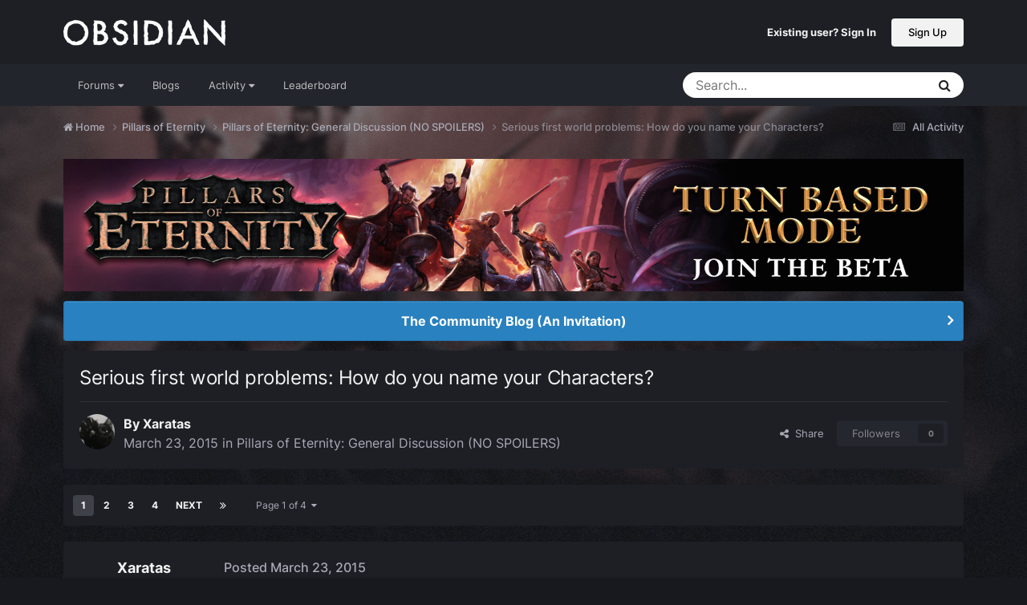

--- FILE ---
content_type: text/html;charset=UTF-8
request_url: https://forums.obsidian.net/topic/71478-serious-first-world-problems-how-do-you-name-your-characters/
body_size: 30274
content:
<!DOCTYPE html>
<html lang="en-US" dir="ltr">
	<head><script>(function(w,f,q){w[f]=function(c){w[f][q].push(c)},w[f][q]=[]})(window,'onConsentChanged','callbacks')</script>
		<meta charset="utf-8">
		<title>Serious first world problems: How do you name your Characters? - Pillars of Eternity: General Discussion (NO SPOILERS) - Obsidian Forum Community</title>
		
			<script async src="https://www.googletagmanager.com/gtag/js?id=UA-4180767-2"></script>
<script>
  window.dataLayer=window.dataLayer||[];
  function gtag(){dataLayer.push(arguments);}
  window.onConsentChanged(function(c){
    if (! c.Analytics) {
      return;
    }
    gtag('js', new Date());
    gtag('config', 'UA-4180767-2',{cookie_expires: 34128000});
  });
</script>
		
		

	<meta name="viewport" content="width=device-width, initial-scale=1">


	
	
		<meta property="og:image" content="https://obsidian-forums.s3.amazonaws.com/monthly_2023_12/OEI-20th-HeaderImage-1920x622.jpg.e17e393866670ec6615df6067052dc54.jpg">
		<meta name="twitter:image" content="https://obsidian-forums.s3.amazonaws.com/monthly_2023_12/OEI-20th-HeaderImage-1920x622.jpg.e17e393866670ec6615df6067052dc54.jpg">
	


	<meta name="twitter:card" content="summary_large_image" />


	
		<meta name="twitter:site" content="@obsidian" />
	


	
	
		
			
				<meta property="og:title" content="Serious first world problems: How do you name your Characters?">
			
		
	

	
	
		
			
				<meta property="og:type" content="website">
			
		
	

	
	
		
			
				<meta property="og:url" content="https://forums.obsidian.net/topic/71478-serious-first-world-problems-how-do-you-name-your-characters/">
			
		
	

	
	
		
			
				<meta name="description" content="With the guide to character creation from Sensuki out a more serious problem remains. What names to give? I know my main character will be called Pari which means fairy in farsi. It&#039;s one of the main characters in the book Traumsammler But for the others i have currently no idea.">
			
		
	

	
	
		
			
				<meta property="og:description" content="With the guide to character creation from Sensuki out a more serious problem remains. What names to give? I know my main character will be called Pari which means fairy in farsi. It&#039;s one of the main characters in the book Traumsammler But for the others i have currently no idea.">
			
		
	

	
	
		
			
				<meta property="og:updated_time" content="2015-03-25T20:52:44Z">
			
		
	

	
	
		
			
				<meta property="og:site_name" content="Obsidian Forum Community">
			
		
	

	
	
		
			
				<meta property="og:locale" content="en_US">
			
		
	


	
		<link rel="next" href="https://forums.obsidian.net/topic/71478-serious-first-world-problems-how-do-you-name-your-characters/page/2/" />
	

	
		<link rel="last" href="https://forums.obsidian.net/topic/71478-serious-first-world-problems-how-do-you-name-your-characters/page/4/" />
	

	
		<link rel="canonical" href="https://forums.obsidian.net/topic/71478-serious-first-world-problems-how-do-you-name-your-characters/" />
	




<link rel="manifest" href="https://forums.obsidian.net/manifest.webmanifest/">
<meta name="msapplication-config" content="https://forums.obsidian.net/browserconfig.xml/">
<meta name="msapplication-starturl" content="/">
<meta name="application-name" content="Obsidian Forum Community">
<meta name="apple-mobile-web-app-title" content="Obsidian Forum Community">

	<meta name="theme-color" content="#1d1f25">










<link rel="preload" href="//forums.obsidian.net/applications/core/interface/font/fontawesome-webfont.woff2?v=4.7.0" as="font" crossorigin="anonymous">
		




	<link rel='stylesheet' href='//obsidian-forums.s3.amazonaws.com/css_built_14/341e4a57816af3ba440d891ca87450ff_framework.css.gz?v=eedbfe25aa1761078011' media='all'>

	<link rel='stylesheet' href='//obsidian-forums.s3.amazonaws.com/css_built_14/05e81b71abe4f22d6eb8d1a929494829_responsive.css.gz?v=eedbfe25aa1761078011' media='all'>

	<link rel='stylesheet' href='//obsidian-forums.s3.amazonaws.com/css_built_14/90eb5adf50a8c640f633d47fd7eb1778_core.css.gz?v=eedbfe25aa1761078011' media='all'>

	<link rel='stylesheet' href='//obsidian-forums.s3.amazonaws.com/css_built_14/5a0da001ccc2200dc5625c3f3934497d_core_responsive.css.gz?v=eedbfe25aa1761078011' media='all'>

	<link rel='stylesheet' href='//obsidian-forums.s3.amazonaws.com/css_built_14/62e269ced0fdab7e30e026f1d30ae516_forums.css.gz?v=eedbfe25aa1761078011' media='all'>

	<link rel='stylesheet' href='//obsidian-forums.s3.amazonaws.com/css_built_14/76e62c573090645fb99a15a363d8620e_forums_responsive.css.gz?v=eedbfe25aa1761078011' media='all'>

	<link rel='stylesheet' href='//obsidian-forums.s3.amazonaws.com/css_built_14/ebdea0c6a7dab6d37900b9190d3ac77b_topics.css.gz?v=eedbfe25aa1761078011' media='all'>





<link rel='stylesheet' href='//obsidian-forums.s3.amazonaws.com/css_built_14/258adbb6e4f3e83cd3b355f84e3fa002_custom.css.gz?v=eedbfe25aa1761078011' media='all'>




		
		

	
	<link rel='shortcut icon' href='//obsidian-forums.s3.amazonaws.com/monthly_2019_04/favicon.ico' type="image/x-icon">

	<script src="https://wcpstatic.microsoft.com/mscc/lib/v2/wcp-consent.js"></script>


<script src="//obsidian-forums.s3.amazonaws.com/javascript_obsidian/front_front_cookies.js.gz?v=eedbfe25aa"></script>



<link rel="stylesheet" media="all" href="//obsidian-forums.s3.amazonaws.com/css_built_14/044da7ba4c0ea202f696c86c3f0363e4_popup.css.gz?v=eedbfe25aa">
</head>
		<body class="ipsApp ipsApp_front ipsJS_none ipsClearfix" data-controller="core.front.core.app"  data-message=""  data-pageapp="forums" data-pagelocation="front" data-pagemodule="forums" data-pagecontroller="topic" data-pageid="71478"   data-categoryid="87" ><div id="cookie-banner"></div>
		<a href="#ipsLayout_mainArea" class="ipsHide" title="Go to main content on this page" accesskey="m">Jump to content</a>
		
			<div id="ipsLayout_header" class="ipsClearfix">
				





				<header>
					<div class="ipsLayout_container">
						


<a href='https://forums.obsidian.net/' id='elLogo' accesskey='1'><img src="//obsidian-forums.s3.amazonaws.com/monthly_2021_03/477560198_OBSIDIAN-LogoWalpha.png.9ff6bb98c27f5b9add5ef96c528da8911.png.41eadb23f07a914d2eccb5e3e2c114cd.png" alt='Obsidian Forum Community'></a>

						

	<ul id='elUserNav' class='ipsList_inline cSignedOut ipsResponsive_showDesktop'>
		
        
		
        
        
            
            <li id='elSignInLink'>
                <a href='https://forums.obsidian.net/login/' id='elUserSignIn'>
                    Existing user? Sign In
                </a>
            </li>
            
        
		
			<li>
				
					<a href='https://id.obsidian.net/register' target="_blank" rel="noopener" class='ipsButton ipsButton_normal ipsButton_primary'>Sign Up</a>
				
			</li>
		
	</ul>

						
<ul class='ipsMobileHamburger ipsList_reset ipsResponsive_hideDesktop'>
	<li data-ipsDrawer data-ipsDrawer-drawerElem='#elMobileDrawer'>
		<a href='#'>
			
			
				
			
			
			
			<i class='fa fa-navicon'></i>
		</a>
	</li>
</ul>
					</div>
				</header>
				

	<nav data-controller='core.front.core.navBar' class='ipsNavBar_noSubBars ipsResponsive_showDesktop'>
		<div class='ipsNavBar_primary ipsLayout_container ipsNavBar_noSubBars'>
			<ul data-role="primaryNavBar" class='ipsClearfix'>
				


	
		
		
		<li  id='elNavSecondary_37' data-role="navBarItem" data-navApp="core" data-navExt="Menu">
			
			
				<a href="#" id="elNavigation_37" data-ipsMenu data-ipsMenu-appendTo='#elNavSecondary_37' data-ipsMenu-activeClass='ipsNavActive_menu' data-navItem-id="37" >
					Forums <i class="fa fa-caret-down"></i><span class='ipsNavBar_active__identifier'></span>
				</a>
				<ul id="elNavigation_37_menu" class="ipsMenu_noStem ipsMenu ipsMenu_auto ipsHide">
					

	
		
			<li class='ipsMenu_item' >
				<a href='https://forums.obsidian.net/forum/40-obsidian-community/' >
					Obsidian Community
				</a>
			</li>
		
	

	
		
			<li class='ipsMenu_item' >
				<a href='https://forums.obsidian.net/forum/179-grounded-2/' >
					Grounded 2
				</a>
			</li>
		
	

	
		
			<li class='ipsMenu_item' >
				<a href='https://forums.obsidian.net/forum/161-the-outer-worlds-2/' >
					The Outer Worlds 2
				</a>
			</li>
		
	

	
		
			<li class='ipsMenu_item' >
				<a href='https://forums.obsidian.net/forum/155-avowed/' >
					Avowed
				</a>
			</li>
		
	

	
		
			<li class='ipsMenu_item' >
				<a href='https://forums.obsidian.net/forum/163-pentiment/' >
					Pentiment
				</a>
			</li>
		
	

	
		
			<li class='ipsMenu_item' >
				<a href='https://forums.obsidian.net/forum/142-grounded/' >
					Grounded
				</a>
			</li>
		
	

	
		
			<li class='ipsMenu_item' >
				<a href='https://forums.obsidian.net/forum/134-the-outer-worlds/' >
					The Outer Worlds
				</a>
			</li>
		
	

	
		
			<li class='ipsMenu_item' >
				<a href='https://forums.obsidian.net/forum/121-pillars-of-eternity-ii-deadfire/' >
					Pillars of Eternity II: Deadfire
				</a>
			</li>
		
	

	
		
			<li class='ipsMenu_item' >
				<a href='https://forums.obsidian.net/forum/87-pillars-of-eternity/' >
					Pillars of Eternity
				</a>
			</li>
		
	

	
		
			<li class='ipsMenu_item' >
				<a href='https://forums.obsidian.net/forum/112-tyranny/' >
					Tyranny
				</a>
			</li>
		
	

	
		
			<li class='ipsMenu_item' >
				<a href='https://forums.obsidian.net/forum/95-armored-warfare/' >
					Armored Warfare
				</a>
			</li>
		
	

	
		
			<li class='ipsMenu_item' >
				<a href='https://forums.obsidian.net/forum/106-pillars-of-eternity-lords-of-the-eastern-reach/' >
					Pillars of Eternity: Lords of the Eastern Reach
				</a>
			</li>
		
	

	
		
			<li class='ipsMenu_item' >
				<a href='https://forums.obsidian.net/forum/97-pathfinder/' >
					Pathfinder
				</a>
			</li>
		
	

	
		
			<li class='ipsMenu_item' >
				<a href='https://forums.obsidian.net/forum/85-south-park/' >
					South Park: The Stick of Truth
				</a>
			</li>
		
	

				</ul>
			
			
		</li>
	
	

	
		
		
		<li  id='elNavSecondary_25' data-role="navBarItem" data-navApp="blog" data-navExt="Blogs">
			
			
				<a href="https://forums.obsidian.net/blogs/"  data-navItem-id="25" >
					Blogs<span class='ipsNavBar_active__identifier'></span>
				</a>
			
			
		</li>
	
	

	
		
		
		<li  id='elNavSecondary_48' data-role="navBarItem" data-navApp="core" data-navExt="Menu">
			
			
				<a href="#" id="elNavigation_48" data-ipsMenu data-ipsMenu-appendTo='#elNavSecondary_48' data-ipsMenu-activeClass='ipsNavActive_menu' data-navItem-id="48" >
					Activity <i class="fa fa-caret-down"></i><span class='ipsNavBar_active__identifier'></span>
				</a>
				<ul id="elNavigation_48_menu" class="ipsMenu_noStem ipsMenu ipsMenu_auto ipsHide">
					

	
		
			<li class='ipsMenu_item' >
				<a href='https://forums.obsidian.net/discover/' >
					All Activity
				</a>
			</li>
		
	

	

	

	

	

	
		
			<li class='ipsMenu_item' >
				<a href='https://forums.obsidian.net/search/' >
					Search
				</a>
			</li>
		
	

				</ul>
			
			
		</li>
	
	

	
		
		
		<li  id='elNavSecondary_16' data-role="navBarItem" data-navApp="core" data-navExt="Leaderboard">
			
			
				<a href="https://forums.obsidian.net/leaderboard/"  data-navItem-id="16" >
					Leaderboard<span class='ipsNavBar_active__identifier'></span>
				</a>
			
			
		</li>
	
	

				<li class='ipsHide' id='elNavigationMore' data-role='navMore'>
					<a href='#' data-ipsMenu data-ipsMenu-appendTo='#elNavigationMore' id='elNavigationMore_dropdown'>More</a>
					<ul class='ipsNavBar_secondary ipsHide' data-role='secondaryNavBar'>
						<li class='ipsHide' id='elNavigationMore_more' data-role='navMore'>
							<a href='#' data-ipsMenu data-ipsMenu-appendTo='#elNavigationMore_more' id='elNavigationMore_more_dropdown'>More <i class='fa fa-caret-down'></i></a>
							<ul class='ipsHide ipsMenu ipsMenu_auto' id='elNavigationMore_more_dropdown_menu' data-role='moreDropdown'></ul>
						</li>
					</ul>
				</li>
			</ul>
			

	<div id="elSearchWrapper">
		<div id='elSearch' data-controller="core.front.core.quickSearch">
			<form accept-charset='utf-8' action='//forums.obsidian.net/search/?do=quicksearch' method='post'>
                <input type='search' id='elSearchField' placeholder='Search...' name='q' autocomplete='off' aria-label='Search'>
                <details class='cSearchFilter'>
                    <summary class='cSearchFilter__text'></summary>
                    <ul class='cSearchFilter__menu'>
                        
                        <li><label><input type="radio" name="type" value="all" ><span class='cSearchFilter__menuText'>Everywhere</span></label></li>
                        
                            
                                <li><label><input type="radio" name="type" value='contextual_{&quot;type&quot;:&quot;forums_topic&quot;,&quot;nodes&quot;:88}' checked><span class='cSearchFilter__menuText'>This Forum</span></label></li>
                            
                                <li><label><input type="radio" name="type" value='contextual_{&quot;type&quot;:&quot;forums_topic&quot;,&quot;item&quot;:71478}' checked><span class='cSearchFilter__menuText'>This Topic</span></label></li>
                            
                        
                        
                            <li><label><input type="radio" name="type" value="core_statuses_status"><span class='cSearchFilter__menuText'>Status Updates</span></label></li>
                        
                            <li><label><input type="radio" name="type" value="forums_topic"><span class='cSearchFilter__menuText'>Topics</span></label></li>
                        
                            <li><label><input type="radio" name="type" value="blog_entry"><span class='cSearchFilter__menuText'>Blog Entries</span></label></li>
                        
                            <li><label><input type="radio" name="type" value="core_members"><span class='cSearchFilter__menuText'>Members</span></label></li>
                        
                    </ul>
                </details>
				<button class='cSearchSubmit' type="submit" aria-label='Search'><i class="fa fa-search"></i></button>
			</form>
		</div>
	</div>

		</div>
	</nav>

				
<ul id='elMobileNav' class='ipsResponsive_hideDesktop' data-controller='core.front.core.mobileNav'>
	
		
			
			
				
				
			
				
					<li id='elMobileBreadcrumb'>
						<a href='https://forums.obsidian.net/forum/88-pillars-of-eternity-general-discussion-no-spoilers/'>
							<span>Pillars of Eternity: General Discussion (NO SPOILERS)</span>
						</a>
					</li>
				
				
			
				
				
			
		
	
	
	
	<li >
		<a data-action="defaultStream" href='https://forums.obsidian.net/discover/'><i class="fa fa-newspaper-o" aria-hidden="true"></i></a>
	</li>

	

	
		<li class='ipsJS_show'>
			<a href='https://forums.obsidian.net/search/'><i class='fa fa-search'></i></a>
		</li>
	
</ul>
			</div>
		
        <div id="ipsLayout_bodyBg">
		<main id="ipsLayout_body" class="ipsLayout_container">
			<div id="ipsLayout_contentArea">
				<div id="ipsLayout_contentWrapper">
					
<nav class='ipsBreadcrumb ipsBreadcrumb_top ipsFaded_withHover'>
	

	<ul class='ipsList_inline ipsPos_right'>
		
		<li >
			<a data-action="defaultStream" class='ipsType_light '  href='https://forums.obsidian.net/discover/'><i class="fa fa-newspaper-o" aria-hidden="true"></i> <span>All Activity</span></a>
		</li>
		
	</ul>

	<ul data-role="breadcrumbList">
		<li>
			<a title="Home" href='https://forums.obsidian.net/'>
              <i class="fa fa-home"></i>
				<span>Home <i class='fa fa-angle-right'></i></span>
			</a>
		</li>
		
		
			<li>
				
					<a href='https://forums.obsidian.net/forum/87-pillars-of-eternity/'>
						<span>Pillars of Eternity <i class='fa fa-angle-right' aria-hidden="true"></i></span>
					</a>
				
			</li>
		
			<li>
				
					<a href='https://forums.obsidian.net/forum/88-pillars-of-eternity-general-discussion-no-spoilers/'>
						<span>Pillars of Eternity: General Discussion (NO SPOILERS) <i class='fa fa-angle-right' aria-hidden="true"></i></span>
					</a>
				
			</li>
		
			<li>
				
					Serious first world problems: How do you name your Characters?
				
			</li>
		
	</ul>
</nav>
					
					<div id="ipsLayout_mainArea">
                      
                        
                        
                      
						

<div class='ips3a8a1a8979 ipsSpacer_both ipsSpacer_half'>
	<ul class='ipsList_inline ipsType_center ipsList_reset ipsList_noSpacing'>
		
		<li class='ips3a8a1a8979_large ipsResponsive_showDesktop ipsResponsive_inlineBlock ipsAreaBackground_light'>
			
				<a href='https://forums.obsidian.net/index.php?app=core&amp;module=system&amp;controller=redirect&amp;do=advertisement&amp;ad=30&amp;key=7e4f9cfc6dee07ec0054af2d4f98c75521233168933a75f9aabfef799944e834'  rel='nofollow noopener'>
			
				<img src='//obsidian-forums.s3.amazonaws.com/monthly_2025_11/PoE-TurnBasedMode-Announce-Forums-1700x250.jpg.1d89f46fff69c9c9e4385ee82a4ddf28.jpg' alt="advertisement_alt" class='ipsImage ipsContained'>
			
				</a>
			
		</li>
		
		<li class='ips3a8a1a8979_medium ipsResponsive_showTablet ipsResponsive_inlineBlock ipsAreaBackground_light'>
			
				<a href='https://forums.obsidian.net/index.php?app=core&amp;module=system&amp;controller=redirect&amp;do=advertisement&amp;ad=30&amp;key=7e4f9cfc6dee07ec0054af2d4f98c75521233168933a75f9aabfef799944e834'  rel='nofollow noopener'>
			
				<img src='//obsidian-forums.s3.amazonaws.com/monthly_2025_11/PoE-TurnBasedMode-Announce-Forums-1700x250.jpg.1d89f46fff69c9c9e4385ee82a4ddf28.jpg' alt="advertisement_alt" class='ipsImage ipsContained'>
			
				</a>
			
		</li>

		<li class='ips3a8a1a8979_small ipsResponsive_showPhone ipsResponsive_inlineBlock ipsAreaBackground_light'>
			
				<a href='https://forums.obsidian.net/index.php?app=core&amp;module=system&amp;controller=redirect&amp;do=advertisement&amp;ad=30&amp;key=7e4f9cfc6dee07ec0054af2d4f98c75521233168933a75f9aabfef799944e834'  rel='nofollow noopener'>
			
				<img src='//obsidian-forums.s3.amazonaws.com/monthly_2025_11/PoE-TurnBasedMode-Announce-Forums-1700x250.jpg.1d89f46fff69c9c9e4385ee82a4ddf28.jpg' alt="advertisement_alt" class='ipsImage ipsContained'>
			
				</a>
			
		</li>
		
	</ul>
	
</div>

						
						
						

	


	<div class='cAnnouncementsContent'>
		
		<div class='cAnnouncementContentTop ipsAnnouncement ipsMessage_information ipsType_center'>
            
			<a href='https://forums.obsidian.net/announcement/64-the-community-blog-an-invitation/' data-ipsDialog data-ipsDialog-title="The Community Blog (An Invitation)">The Community Blog (An Invitation)</a>
            
		</div>
		
	</div>



						



<div class='ipsPageHeader ipsResponsive_pull ipsBox ipsPadding sm:ipsPadding:half ipsMargin_bottom'>
		
	
	<div class='ipsFlex ipsFlex-ai:center ipsFlex-fw:wrap ipsGap:4'>
		<div class='ipsFlex-flex:11'>
			<h1 class='ipsType_pageTitle ipsContained_container'>
				

				
				
					<span class='ipsType_break ipsContained'>
						<span>Serious first world problems: How do you name your Characters?</span>
					</span>
				
			</h1>
			
			
		</div>
		
	</div>
	<hr class='ipsHr'>
	<div class='ipsPageHeader__meta ipsFlex ipsFlex-jc:between ipsFlex-ai:center ipsFlex-fw:wrap ipsGap:3'>
		<div class='ipsFlex-flex:11'>
			<div class='ipsPhotoPanel ipsPhotoPanel_mini ipsPhotoPanel_notPhone ipsClearfix'>
				


	<a href="https://forums.obsidian.net/profile/50606-xaratas/" rel="nofollow" data-ipsHover data-ipsHover-width="370" data-ipsHover-target="https://forums.obsidian.net/profile/50606-xaratas/?do=hovercard" class="ipsUserPhoto ipsUserPhoto_mini" title="Go to Xaratas's profile">
		<img src='//obsidian-forums.s3.amazonaws.com/profile/photo-thumb-50606.png' alt='Xaratas' loading="lazy">
	</a>

				<div>
					<p class='ipsType_reset ipsType_blendLinks'>
						<span class='ipsType_normal'>
						
							<strong>By 


<a href='https://forums.obsidian.net/profile/50606-xaratas/' rel="nofollow" data-ipsHover data-ipsHover-width='370' data-ipsHover-target='https://forums.obsidian.net/profile/50606-xaratas/?do=hovercard&amp;referrer=https%253A%252F%252Fforums.obsidian.net%252Ftopic%252F71478-serious-first-world-problems-how-do-you-name-your-characters%252F' title="Go to Xaratas's profile" class="ipsType_break">Xaratas</a></strong><br />
							<span class='ipsType_light'><time datetime='2015-03-23T19:17:34Z' title='03/23/15 07:17  PM' data-short='10 yr'>March 23, 2015</time> in <a href="https://forums.obsidian.net/forum/88-pillars-of-eternity-general-discussion-no-spoilers/">Pillars of Eternity: General Discussion (NO SPOILERS)</a></span>
						
						</span>
					</p>
				</div>
			</div>
		</div>
		
			<div class='ipsFlex-flex:01 ipsResponsive_hidePhone'>
				<div class='ipsShareLinks'>
					
						


    <a href='#elShareItem_1484488303_menu' id='elShareItem_1484488303' data-ipsMenu class='ipsShareButton ipsButton ipsButton_verySmall ipsButton_link ipsButton_link--light'>
        <span><i class='fa fa-share-alt'></i></span> &nbsp;Share
    </a>

    <div class='ipsPadding ipsMenu ipsMenu_normal ipsHide' id='elShareItem_1484488303_menu' data-controller="core.front.core.sharelink">
        
        
        <span data-ipsCopy data-ipsCopy-flashmessage>
            <a href="https://forums.obsidian.net/topic/71478-serious-first-world-problems-how-do-you-name-your-characters/" class="ipsButton ipsButton_light ipsButton_small ipsButton_fullWidth" data-role="copyButton" data-clipboard-text="https://forums.obsidian.net/topic/71478-serious-first-world-problems-how-do-you-name-your-characters/" data-ipstooltip title='Copy Link to Clipboard'><i class="fa fa-clone"></i> https://forums.obsidian.net/topic/71478-serious-first-world-problems-how-do-you-name-your-characters/</a>
        </span>
        <ul class='ipsShareLinks ipsMargin_top:half'>
            
                <li>
<a href="https://www.linkedin.com/shareArticle?mini=true&amp;url=https%3A%2F%2Fforums.obsidian.net%2Ftopic%2F71478-serious-first-world-problems-how-do-you-name-your-characters%2F&amp;title=Serious+first+world+problems%3A+How+do+you+name+your+Characters%3F" rel="nofollow noopener" class="cShareLink cShareLink_linkedin" target="_blank" data-role="shareLink" title='Share on LinkedIn' data-ipsTooltip>
	<i class="fa fa-linkedin"></i>
</a></li>
            
                <li>
<a href="https://x.com/share?url=https%3A%2F%2Fforums.obsidian.net%2Ftopic%2F71478-serious-first-world-problems-how-do-you-name-your-characters%2F" class="cShareLink cShareLink_x" target="_blank" data-role="shareLink" title='Share on X' data-ipsTooltip rel='nofollow noopener'>
    <i class="fa fa-x"></i>
</a></li>
            
                <li>
<a href="https://www.facebook.com/sharer/sharer.php?u=https%3A%2F%2Fforums.obsidian.net%2Ftopic%2F71478-serious-first-world-problems-how-do-you-name-your-characters%2F" class="cShareLink cShareLink_facebook" target="_blank" data-role="shareLink" title='Share on Facebook' data-ipsTooltip rel='noopener nofollow'>
	<i class="fa fa-facebook"></i>
</a></li>
            
                <li>
<a href="https://www.reddit.com/submit?url=https%3A%2F%2Fforums.obsidian.net%2Ftopic%2F71478-serious-first-world-problems-how-do-you-name-your-characters%2F&amp;title=Serious+first+world+problems%3A+How+do+you+name+your+Characters%3F" rel="nofollow noopener" class="cShareLink cShareLink_reddit" target="_blank" title='Share on Reddit' data-ipsTooltip>
	<i class="fa fa-reddit"></i>
</a></li>
            
                <li>
<a href="mailto:?subject=Serious%20first%20world%20problems%3A%20How%20do%20you%20name%20your%20Characters%3F&body=https%3A%2F%2Fforums.obsidian.net%2Ftopic%2F71478-serious-first-world-problems-how-do-you-name-your-characters%2F" rel='nofollow' class='cShareLink cShareLink_email' title='Share via email' data-ipsTooltip>
	<i class="fa fa-envelope"></i>
</a></li>
            
                <li>
<a href="https://pinterest.com/pin/create/button/?url=https://forums.obsidian.net/topic/71478-serious-first-world-problems-how-do-you-name-your-characters/&amp;media=https://obsidian-forums.s3.amazonaws.com/monthly_2023_12/OEI-20th-HeaderImage-1920x622.jpg.e17e393866670ec6615df6067052dc54.jpg" class="cShareLink cShareLink_pinterest" rel="nofollow noopener" target="_blank" data-role="shareLink" title='Share on Pinterest' data-ipsTooltip>
	<i class="fa fa-pinterest"></i>
</a></li>
            
        </ul>
        
            <hr class='ipsHr'>
            <button class='ipsHide ipsButton ipsButton_verySmall ipsButton_light ipsButton_fullWidth ipsMargin_top:half' data-controller='core.front.core.webshare' data-role='webShare' data-webShareTitle='Serious first world problems: How do you name your Characters?' data-webShareText='Serious first world problems: How do you name your Characters?' data-webShareUrl='https://forums.obsidian.net/topic/71478-serious-first-world-problems-how-do-you-name-your-characters/'>More sharing options...</button>
        
    </div>

					
					
                    

					



					

<div data-followApp='forums' data-followArea='topic' data-followID='71478' data-controller='core.front.core.followButton'>
	

	<a href='https://forums.obsidian.net/login/' rel="nofollow" class="ipsFollow ipsPos_middle ipsButton ipsButton_light ipsButton_verySmall ipsButton_disabled" data-role="followButton" data-ipsTooltip title='Sign in to follow this'>
		<span>Followers</span>
		<span class='ipsCommentCount'>0</span>
	</a>

</div>
				</div>
			</div>
					
	</div>
	
	
</div>








<div class='ipsClearfix'>
	<ul class="ipsToolList ipsToolList_horizontal ipsClearfix ipsSpacer_both ipsResponsive_hidePhone">
		
		
		
	</ul>
</div>

<div id='comments' data-controller='core.front.core.commentFeed,forums.front.topic.view, core.front.core.ignoredComments' data-autoPoll data-baseURL='https://forums.obsidian.net/topic/71478-serious-first-world-problems-how-do-you-name-your-characters/'  data-feedID='topic-71478' class='cTopic ipsClear ipsSpacer_top'>
	
			

				<div class="ipsBox ipsResponsive_pull ipsPadding:half ipsClearfix ipsClear ipsMargin_bottom">
					
					
						


	
	<ul class='ipsPagination' id='elPagination_d9e5337c370af4434a48565b610a5ee4_1268658492' data-ipsPagination-seoPagination='true' data-pages='4' data-ipsPagination  data-ipsPagination-pages="4" data-ipsPagination-perPage='25'>
		
			
				<li class='ipsPagination_first ipsPagination_inactive'><a href='https://forums.obsidian.net/topic/71478-serious-first-world-problems-how-do-you-name-your-characters/#comments' rel="first" data-page='1' data-ipsTooltip title='First page'><i class='fa fa-angle-double-left'></i></a></li>
				<li class='ipsPagination_prev ipsPagination_inactive'><a href='https://forums.obsidian.net/topic/71478-serious-first-world-problems-how-do-you-name-your-characters/#comments' rel="prev" data-page='0' data-ipsTooltip title='Previous page'>Prev</a></li>
			
			<li class='ipsPagination_page ipsPagination_active'><a href='https://forums.obsidian.net/topic/71478-serious-first-world-problems-how-do-you-name-your-characters/#comments' data-page='1'>1</a></li>
			
				
					<li class='ipsPagination_page'><a href='https://forums.obsidian.net/topic/71478-serious-first-world-problems-how-do-you-name-your-characters/page/2/#comments' data-page='2'>2</a></li>
				
					<li class='ipsPagination_page'><a href='https://forums.obsidian.net/topic/71478-serious-first-world-problems-how-do-you-name-your-characters/page/3/#comments' data-page='3'>3</a></li>
				
					<li class='ipsPagination_page'><a href='https://forums.obsidian.net/topic/71478-serious-first-world-problems-how-do-you-name-your-characters/page/4/#comments' data-page='4'>4</a></li>
				
				<li class='ipsPagination_next'><a href='https://forums.obsidian.net/topic/71478-serious-first-world-problems-how-do-you-name-your-characters/page/2/#comments' rel="next" data-page='2' data-ipsTooltip title='Next page'>Next</a></li>
				<li class='ipsPagination_last'><a href='https://forums.obsidian.net/topic/71478-serious-first-world-problems-how-do-you-name-your-characters/page/4/#comments' rel="last" data-page='4' data-ipsTooltip title='Last page'><i class='fa fa-angle-double-right'></i></a></li>
			
			
				<li class='ipsPagination_pageJump'>
					<a href='#' data-ipsMenu data-ipsMenu-closeOnClick='false' data-ipsMenu-appendTo='#elPagination_d9e5337c370af4434a48565b610a5ee4_1268658492' id='elPagination_d9e5337c370af4434a48565b610a5ee4_1268658492_jump'>Page 1 of 4 &nbsp;<i class='fa fa-caret-down'></i></a>
					<div class='ipsMenu ipsMenu_narrow ipsPadding ipsHide' id='elPagination_d9e5337c370af4434a48565b610a5ee4_1268658492_jump_menu'>
						<form accept-charset='utf-8' method='post' action='https://forums.obsidian.net/topic/71478-serious-first-world-problems-how-do-you-name-your-characters/#comments' data-role="pageJump" data-baseUrl='#'>
							<ul class='ipsForm ipsForm_horizontal'>
								<li class='ipsFieldRow'>
									<input type='number' min='1' max='4' placeholder='Page number' class='ipsField_fullWidth' name='page'>
								</li>
								<li class='ipsFieldRow ipsFieldRow_fullWidth'>
									<input type='submit' class='ipsButton_fullWidth ipsButton ipsButton_verySmall ipsButton_primary' value='Go'>
								</li>
							</ul>
						</form>
					</div>
				</li>
			
		
	</ul>

					
				</div>
			
	

	

<div data-controller='core.front.core.recommendedComments' data-url='https://forums.obsidian.net/topic/71478-serious-first-world-problems-how-do-you-name-your-characters/?recommended=comments' class='ipsRecommendedComments ipsHide'>
	<div data-role="recommendedComments">
		<h2 class='ipsType_sectionHead ipsType_large ipsType_bold ipsMargin_bottom'>Recommended Posts</h2>
		
	</div>
</div>
	
	<div id="elPostFeed" data-role='commentFeed' data-controller='core.front.core.moderation' >
		<form action="https://forums.obsidian.net/topic/71478-serious-first-world-problems-how-do-you-name-your-characters/?csrfKey=ac8a09d11b419aab073e6ea7344b4ddc&amp;do=multimodComment" method="post" data-ipsPageAction data-role='moderationTools'>
			
			
				

					

					
					



<a id='findComment-1592403'></a>
<a id='comment-1592403'></a>
<article  id='elComment_1592403' class='cPost ipsBox ipsResponsive_pull  ipsComment  ipsComment_parent ipsClearfix ipsClear ipsColumns ipsColumns_noSpacing ipsColumns_collapsePhone    '>
	

	

	<div class='cAuthorPane_mobile ipsResponsive_showPhone'>
		<div class='cAuthorPane_photo'>
			<div class='cAuthorPane_photoWrap'>
				


	<a href="https://forums.obsidian.net/profile/50606-xaratas/" rel="nofollow" data-ipsHover data-ipsHover-width="370" data-ipsHover-target="https://forums.obsidian.net/profile/50606-xaratas/?do=hovercard" class="ipsUserPhoto ipsUserPhoto_large" title="Go to Xaratas's profile">
		<img src='//obsidian-forums.s3.amazonaws.com/profile/photo-thumb-50606.png' alt='Xaratas' loading="lazy">
	</a>

				
				
			</div>
		</div>
		<div class='cAuthorPane_content'>
			<h3 class='ipsType_sectionHead cAuthorPane_author ipsType_break ipsType_blendLinks ipsFlex ipsFlex-ai:center'>
				


<a href='https://forums.obsidian.net/profile/50606-xaratas/' rel="nofollow" data-ipsHover data-ipsHover-width='370' data-ipsHover-target='https://forums.obsidian.net/profile/50606-xaratas/?do=hovercard&amp;referrer=https%253A%252F%252Fforums.obsidian.net%252Ftopic%252F71478-serious-first-world-problems-how-do-you-name-your-characters%252F' title="Go to Xaratas's profile" class="ipsType_break">Xaratas</a>
			</h3>
			<div class='ipsType_light ipsType_reset'>
			    <a href='https://forums.obsidian.net/topic/71478-serious-first-world-problems-how-do-you-name-your-characters/#findComment-1592403' rel="nofollow" class='ipsType_blendLinks'>Posted <time datetime='2015-03-23T19:17:34Z' title='03/23/15 07:17  PM' data-short='10 yr'>March 23, 2015</time></a>
				
			</div>
		</div>
	</div>
	<aside class='ipsComment_author cAuthorPane ipsColumn ipsColumn_medium ipsResponsive_hidePhone'>
		<h3 class='ipsType_sectionHead cAuthorPane_author ipsType_blendLinks ipsType_break'><strong>


<a href='https://forums.obsidian.net/profile/50606-xaratas/' rel="nofollow" data-ipsHover data-ipsHover-width='370' data-ipsHover-target='https://forums.obsidian.net/profile/50606-xaratas/?do=hovercard&amp;referrer=https%253A%252F%252Fforums.obsidian.net%252Ftopic%252F71478-serious-first-world-problems-how-do-you-name-your-characters%252F' title="Go to Xaratas's profile" class="ipsType_break">Xaratas</a></strong>
			
		</h3>
		<ul class='cAuthorPane_info ipsList_reset'>
			<li data-role='photo' class='cAuthorPane_photo'>
				<div class='cAuthorPane_photoWrap'>
					


	<a href="https://forums.obsidian.net/profile/50606-xaratas/" rel="nofollow" data-ipsHover data-ipsHover-width="370" data-ipsHover-target="https://forums.obsidian.net/profile/50606-xaratas/?do=hovercard" class="ipsUserPhoto ipsUserPhoto_large" title="Go to Xaratas's profile">
		<img src='//obsidian-forums.s3.amazonaws.com/profile/photo-thumb-50606.png' alt='Xaratas' loading="lazy">
	</a>

					
					
				</div>
			</li>
			
				<li data-role='group'>Members</li>
				
			
			
				<li data-role='stats' class='ipsMargin_top'>
					<ul class="ipsList_reset ipsType_light ipsFlex ipsFlex-ai:center ipsFlex-jc:center ipsGap_row:2 cAuthorPane_stats">
						<li>
							
								<a href="https://forums.obsidian.net/profile/50606-xaratas/content/" rel="nofollow" title="902 posts" data-ipsTooltip class="ipsType_blendLinks">
							
								<i class="fa fa-comment"></i> 902
							
								</a>
							
						</li>
						
					</ul>
				</li>
			
			
				

	
	<li class='ipsResponsive_hidePhone ipsType_break backer-badge'>
		
<a href="https://www.fig.co/campaigns/deadfire"><img src="//d22assd9svjrp9.cloudfront.net/public/style_extra/backer_icons/deadfire-fig.jpg" alt="Deadfire Fig Backer" /></a>
	</li>
	
	<li class='ipsResponsive_hidePhone ipsType_break backer-badge'>
		
<a href="https://eternity.obsidian.net"><img src="//d22assd9svjrp9.cloudfront.net/public/style_extra/backer_icons/deadfire-silver.jpg" alt="Deadfire Backer Badge" /></a>
	</li>
	
	<li class='ipsResponsive_hidePhone ipsType_break backer-badge'>
		
<a href="https://www.kickstarter.com/projects/obsidian/project-eternity"><img src="//d22assd9svjrp9.cloudfront.net/public/style_extra/backer_icons/eternity-ks.jpg" alt="Pillars of Eternity Kickstarter Badge" /></a>
	</li>
	
	<li class='ipsResponsive_hidePhone ipsType_break backer-badge'>
		
<a href="https://eternity.obsidian.net/eternity"><img src="//d22assd9svjrp9.cloudfront.net/public/style_extra/backer_icons/eternity-backer.jpg" alt="Pillars of Eternity Backer Badge" /></a>
	</li>
	

			
		</ul>
	</aside>
	<div class='ipsColumn ipsColumn_fluid ipsMargin:none'>
		

<div id='comment-1592403_wrap' data-controller='core.front.core.comment' data-commentApp='forums' data-commentType='forums' data-commentID="1592403" data-quoteData='{&quot;userid&quot;:50606,&quot;username&quot;:&quot;Xaratas&quot;,&quot;timestamp&quot;:1427138254,&quot;contentapp&quot;:&quot;forums&quot;,&quot;contenttype&quot;:&quot;forums&quot;,&quot;contentid&quot;:71478,&quot;contentclass&quot;:&quot;forums_Topic&quot;,&quot;contentcommentid&quot;:1592403}' class='ipsComment_content ipsType_medium'>

	<div class='ipsComment_meta ipsType_light ipsFlex ipsFlex-ai:center ipsFlex-jc:between ipsFlex-fd:row-reverse'>
		<div class='ipsType_light ipsType_reset ipsType_blendLinks ipsComment_toolWrap'>
			<div class='ipsResponsive_hidePhone ipsComment_badges'>
				<ul class='ipsList_reset ipsFlex ipsFlex-jc:end ipsFlex-fw:wrap ipsGap:2 ipsGap_row:1'>
					
					
					
					
					
				</ul>
			</div>
			<ul class='ipsList_reset ipsComment_tools'>
				<li>
					<a href='#elControls_1592403_menu' class='ipsComment_ellipsis' id='elControls_1592403' title='More options...' data-ipsMenu data-ipsMenu-appendTo='#comment-1592403_wrap'><i class='fa fa-ellipsis-h'></i></a>
					<ul id='elControls_1592403_menu' class='ipsMenu ipsMenu_narrow ipsHide'>
						
						
                        
						
						
						
							
								
							
							
							
							
							
							
						
					</ul>
				</li>
				
			</ul>
		</div>

		<div class='ipsType_reset ipsResponsive_hidePhone'>
		   
		   Posted <time datetime='2015-03-23T19:17:34Z' title='03/23/15 07:17  PM' data-short='10 yr'>March 23, 2015</time>
		   
			
			<span class='ipsResponsive_hidePhone'>
				
				
			</span>
		</div>
	</div>

	

    

	<div class='cPost_contentWrap'>
		
		<div data-role='commentContent' class='ipsType_normal ipsType_richText ipsPadding_bottom ipsContained' data-controller='core.front.core.lightboxedImages'>
			
<p>With the guide to character creation from Sensuki out a more serious problem remains. What names to give?</p>
<p> </p>
<p>I know my main character will be called Pari which means fairy in farsi. It's one of the main characters in the book <a href="https://en.wikipedia.org/wiki/And_the_Mountains_Echoed" rel="external nofollow">Traumsammler</a></p>
<p>But for the others i have currently no idea.</p>


			
		</div>

		
			<div class='ipsItemControls'>
				
					
						

	<div data-controller='core.front.core.reaction' class='ipsItemControls_right ipsClearfix '>	
		<div class='ipsReact ipsPos_right'>
			
				
				<div class='ipsReact_blurb ' data-role='reactionBlurb'>
					
						

	
	<ul class='ipsReact_reactions'>
		
		
			
				
				<li class='ipsReact_reactCount'>
					
						<span data-ipsTooltip title="Like">
					
							<span>
								<img src='//obsidian-forums.s3.amazonaws.com/reactions/react-heart.png' alt="Like" loading="lazy">
							</span>
							<span>
								2
							</span>
					
						</span>
					
				</li>
			
		
	</ul>

					
				</div>
			
			
			
		</div>
	</div>

					
				
				<ul class='ipsComment_controls ipsClearfix ipsItemControls_left' data-role="commentControls">
					
						
						
						
						
												
					
					<li class='ipsHide' data-role='commentLoading'>
						<span class='ipsLoading ipsLoading_tiny ipsLoading_noAnim'></span>
					</li>
				</ul>
			</div>
		

		
			

	<div data-role="memberSignature" class='ipsResponsive_hidePhone ipsBorder_top ipsPadding_vertical'>
		

		<div class='ipsType_light ipsType_richText' data-ipsLazyLoad>
			
<span style="font-size:14px;"><a href="https://forums.obsidian.net/topic/91411-more-voice-acting-more-modding/" rel="">More modding for PoE II</a></span> | <span style="font-size:14px;"><a href="https://forums.obsidian.net/topic/100818-how-to-work-with-stringtables/" rel="">How to Work with Stringtables</a></span>

		</div>
	</div>

		
	</div>

	
    
</div>
	</div>
</article>
					
					
					
				

					

					
					



<a id='findComment-1592410'></a>
<a id='comment-1592410'></a>
<article  id='elComment_1592410' class='cPost ipsBox ipsResponsive_pull  ipsComment  ipsComment_parent ipsClearfix ipsClear ipsColumns ipsColumns_noSpacing ipsColumns_collapsePhone    '>
	

	

	<div class='cAuthorPane_mobile ipsResponsive_showPhone'>
		<div class='cAuthorPane_photo'>
			<div class='cAuthorPane_photoWrap'>
				


	<a href="https://forums.obsidian.net/profile/52277-kozzy/" rel="nofollow" data-ipsHover data-ipsHover-width="370" data-ipsHover-target="https://forums.obsidian.net/profile/52277-kozzy/?do=hovercard" class="ipsUserPhoto ipsUserPhoto_large" title="Go to kozzy's profile">
		<img src='//obsidian-forums.s3.amazonaws.com/monthly_2024_07/AlbumCoversmaller.thumb.jpg.fc2e15709fc1ea24d892da39da232d77.jpg' alt='kozzy' loading="lazy">
	</a>

				
				
			</div>
		</div>
		<div class='cAuthorPane_content'>
			<h3 class='ipsType_sectionHead cAuthorPane_author ipsType_break ipsType_blendLinks ipsFlex ipsFlex-ai:center'>
				


<a href='https://forums.obsidian.net/profile/52277-kozzy/' rel="nofollow" data-ipsHover data-ipsHover-width='370' data-ipsHover-target='https://forums.obsidian.net/profile/52277-kozzy/?do=hovercard&amp;referrer=https%253A%252F%252Fforums.obsidian.net%252Ftopic%252F71478-serious-first-world-problems-how-do-you-name-your-characters%252F' title="Go to kozzy's profile" class="ipsType_break">kozzy</a>
			</h3>
			<div class='ipsType_light ipsType_reset'>
			    <a href='https://forums.obsidian.net/topic/71478-serious-first-world-problems-how-do-you-name-your-characters/#findComment-1592410' rel="nofollow" class='ipsType_blendLinks'>Posted <time datetime='2015-03-23T19:19:16Z' title='03/23/15 07:19  PM' data-short='10 yr'>March 23, 2015</time></a>
				
			</div>
		</div>
	</div>
	<aside class='ipsComment_author cAuthorPane ipsColumn ipsColumn_medium ipsResponsive_hidePhone'>
		<h3 class='ipsType_sectionHead cAuthorPane_author ipsType_blendLinks ipsType_break'><strong>


<a href='https://forums.obsidian.net/profile/52277-kozzy/' rel="nofollow" data-ipsHover data-ipsHover-width='370' data-ipsHover-target='https://forums.obsidian.net/profile/52277-kozzy/?do=hovercard&amp;referrer=https%253A%252F%252Fforums.obsidian.net%252Ftopic%252F71478-serious-first-world-problems-how-do-you-name-your-characters%252F' title="Go to kozzy's profile" class="ipsType_break">kozzy</a></strong>
			
		</h3>
		<ul class='cAuthorPane_info ipsList_reset'>
			<li data-role='photo' class='cAuthorPane_photo'>
				<div class='cAuthorPane_photoWrap'>
					


	<a href="https://forums.obsidian.net/profile/52277-kozzy/" rel="nofollow" data-ipsHover data-ipsHover-width="370" data-ipsHover-target="https://forums.obsidian.net/profile/52277-kozzy/?do=hovercard" class="ipsUserPhoto ipsUserPhoto_large" title="Go to kozzy's profile">
		<img src='//obsidian-forums.s3.amazonaws.com/monthly_2024_07/AlbumCoversmaller.thumb.jpg.fc2e15709fc1ea24d892da39da232d77.jpg' alt='kozzy' loading="lazy">
	</a>

					
					
				</div>
			</li>
			
				<li data-role='group'>Members</li>
				
			
			
				<li data-role='stats' class='ipsMargin_top'>
					<ul class="ipsList_reset ipsType_light ipsFlex ipsFlex-ai:center ipsFlex-jc:center ipsGap_row:2 cAuthorPane_stats">
						<li>
							
								<a href="https://forums.obsidian.net/profile/52277-kozzy/content/" rel="nofollow" title="208 posts" data-ipsTooltip class="ipsType_blendLinks">
							
								<i class="fa fa-comment"></i> 208
							
								</a>
							
						</li>
						
					</ul>
				</li>
			
			
				

	
	<li class='ipsResponsive_hidePhone ipsType_break'>
		
<span class='ft'>Location:</span><span class='fc'>Canada</span>
	</li>
	
	<li class='ipsResponsive_hidePhone ipsType_break'>
		
<span class="ft">Xbox Gamertag:</span><span class="fc">KOZZY420</span>
	</li>
	
	<li class='ipsResponsive_hidePhone ipsType_break'>
		
<span class="ft">Steam:</span><span class="fc">kozzy420</span>
	</li>
	

	
	<li class='ipsResponsive_hidePhone ipsType_break backer-badge'>
		
<a href="https://www.kickstarter.com/projects/obsidian/project-eternity"><img src="//d22assd9svjrp9.cloudfront.net/public/style_extra/backer_icons/eternity-ks.jpg" alt="Pillars of Eternity Kickstarter Badge" /></a>
	</li>
	
	<li class='ipsResponsive_hidePhone ipsType_break backer-badge'>
		
<a href="https://eternity.obsidian.net/eternity"><img src="//d22assd9svjrp9.cloudfront.net/public/style_extra/backer_icons/eternity-backer.jpg" alt="Pillars of Eternity Backer Badge" /></a>
	</li>
	

			
		</ul>
	</aside>
	<div class='ipsColumn ipsColumn_fluid ipsMargin:none'>
		

<div id='comment-1592410_wrap' data-controller='core.front.core.comment' data-commentApp='forums' data-commentType='forums' data-commentID="1592410" data-quoteData='{&quot;userid&quot;:52277,&quot;username&quot;:&quot;kozzy&quot;,&quot;timestamp&quot;:1427138356,&quot;contentapp&quot;:&quot;forums&quot;,&quot;contenttype&quot;:&quot;forums&quot;,&quot;contentid&quot;:71478,&quot;contentclass&quot;:&quot;forums_Topic&quot;,&quot;contentcommentid&quot;:1592410}' class='ipsComment_content ipsType_medium'>

	<div class='ipsComment_meta ipsType_light ipsFlex ipsFlex-ai:center ipsFlex-jc:between ipsFlex-fd:row-reverse'>
		<div class='ipsType_light ipsType_reset ipsType_blendLinks ipsComment_toolWrap'>
			<div class='ipsResponsive_hidePhone ipsComment_badges'>
				<ul class='ipsList_reset ipsFlex ipsFlex-jc:end ipsFlex-fw:wrap ipsGap:2 ipsGap_row:1'>
					
					
					
					
					
				</ul>
			</div>
			<ul class='ipsList_reset ipsComment_tools'>
				<li>
					<a href='#elControls_1592410_menu' class='ipsComment_ellipsis' id='elControls_1592410' title='More options...' data-ipsMenu data-ipsMenu-appendTo='#comment-1592410_wrap'><i class='fa fa-ellipsis-h'></i></a>
					<ul id='elControls_1592410_menu' class='ipsMenu ipsMenu_narrow ipsHide'>
						
						
                        
						
						
						
							
								
							
							
							
							
							
							
						
					</ul>
				</li>
				
			</ul>
		</div>

		<div class='ipsType_reset ipsResponsive_hidePhone'>
		   
		   Posted <time datetime='2015-03-23T19:19:16Z' title='03/23/15 07:19  PM' data-short='10 yr'>March 23, 2015</time>
		   
			
			<span class='ipsResponsive_hidePhone'>
				
				
			</span>
		</div>
	</div>

	

    

	<div class='cPost_contentWrap'>
		
		<div data-role='commentContent' class='ipsType_normal ipsType_richText ipsPadding_bottom ipsContained' data-controller='core.front.core.lightboxedImages'>
			
<p>There are so many fantasy style names out there on the internet, just do a google search <img alt=":)" src="//obsidian-forums.s3.amazonaws.com/emoticons/default_original.gif"></p>
<p>Or just make them up yourself, or name them after your favorite tv show characters like Game Of Thrones. Or use the same names from some classic old school rpgs that you used many years ago <img alt=":)" src="//obsidian-forums.s3.amazonaws.com/emoticons/default_original.gif"></p>
<p> </p>
<p>For me I usually have one as Kozzy and one as Kahlessi, others I just make up wierd sounding geeky names <img alt=":)" src="//obsidian-forums.s3.amazonaws.com/emoticons/default_original.gif"></p>


			
		</div>

		

		
	</div>

	
    
</div>
	</div>
</article>
					
					
					
				

					

					
					



<a id='findComment-1592417'></a>
<a id='comment-1592417'></a>
<article  id='elComment_1592417' class='cPost ipsBox ipsResponsive_pull  ipsComment  ipsComment_parent ipsClearfix ipsClear ipsColumns ipsColumns_noSpacing ipsColumns_collapsePhone    '>
	

	

	<div class='cAuthorPane_mobile ipsResponsive_showPhone'>
		<div class='cAuthorPane_photo'>
			<div class='cAuthorPane_photoWrap'>
				


	<a href="https://forums.obsidian.net/profile/141725-fredward/" rel="nofollow" data-ipsHover data-ipsHover-width="370" data-ipsHover-target="https://forums.obsidian.net/profile/141725-fredward/?do=hovercard" class="ipsUserPhoto ipsUserPhoto_large" title="Go to Fredward's profile">
		<img src='//obsidian-forums.s3.amazonaws.com/profile/photo-thumb-141725.jpg' alt='Fredward' loading="lazy">
	</a>

				
				
			</div>
		</div>
		<div class='cAuthorPane_content'>
			<h3 class='ipsType_sectionHead cAuthorPane_author ipsType_break ipsType_blendLinks ipsFlex ipsFlex-ai:center'>
				


<a href='https://forums.obsidian.net/profile/141725-fredward/' rel="nofollow" data-ipsHover data-ipsHover-width='370' data-ipsHover-target='https://forums.obsidian.net/profile/141725-fredward/?do=hovercard&amp;referrer=https%253A%252F%252Fforums.obsidian.net%252Ftopic%252F71478-serious-first-world-problems-how-do-you-name-your-characters%252F' title="Go to Fredward's profile" class="ipsType_break">Fredward</a>
			</h3>
			<div class='ipsType_light ipsType_reset'>
			    <a href='https://forums.obsidian.net/topic/71478-serious-first-world-problems-how-do-you-name-your-characters/#findComment-1592417' rel="nofollow" class='ipsType_blendLinks'>Posted <time datetime='2015-03-23T19:20:51Z' title='03/23/15 07:20  PM' data-short='10 yr'>March 23, 2015</time></a>
				
			</div>
		</div>
	</div>
	<aside class='ipsComment_author cAuthorPane ipsColumn ipsColumn_medium ipsResponsive_hidePhone'>
		<h3 class='ipsType_sectionHead cAuthorPane_author ipsType_blendLinks ipsType_break'><strong>


<a href='https://forums.obsidian.net/profile/141725-fredward/' rel="nofollow" data-ipsHover data-ipsHover-width='370' data-ipsHover-target='https://forums.obsidian.net/profile/141725-fredward/?do=hovercard&amp;referrer=https%253A%252F%252Fforums.obsidian.net%252Ftopic%252F71478-serious-first-world-problems-how-do-you-name-your-characters%252F' title="Go to Fredward's profile" class="ipsType_break">Fredward</a></strong>
			
		</h3>
		<ul class='cAuthorPane_info ipsList_reset'>
			<li data-role='photo' class='cAuthorPane_photo'>
				<div class='cAuthorPane_photoWrap'>
					


	<a href="https://forums.obsidian.net/profile/141725-fredward/" rel="nofollow" data-ipsHover data-ipsHover-width="370" data-ipsHover-target="https://forums.obsidian.net/profile/141725-fredward/?do=hovercard" class="ipsUserPhoto ipsUserPhoto_large" title="Go to Fredward's profile">
		<img src='//obsidian-forums.s3.amazonaws.com/profile/photo-thumb-141725.jpg' alt='Fredward' loading="lazy">
	</a>

					
					
				</div>
			</li>
			
				<li data-role='group'>Members</li>
				
			
			
				<li data-role='stats' class='ipsMargin_top'>
					<ul class="ipsList_reset ipsType_light ipsFlex ipsFlex-ai:center ipsFlex-jc:center ipsGap_row:2 cAuthorPane_stats">
						<li>
							
								<a href="https://forums.obsidian.net/profile/141725-fredward/content/" rel="nofollow" title="125 posts" data-ipsTooltip class="ipsType_blendLinks">
							
								<i class="fa fa-comment"></i> 125
							
								</a>
							
						</li>
						
					</ul>
				</li>
			
			
				

			
		</ul>
	</aside>
	<div class='ipsColumn ipsColumn_fluid ipsMargin:none'>
		

<div id='comment-1592417_wrap' data-controller='core.front.core.comment' data-commentApp='forums' data-commentType='forums' data-commentID="1592417" data-quoteData='{&quot;userid&quot;:141725,&quot;username&quot;:&quot;Fredward&quot;,&quot;timestamp&quot;:1427138451,&quot;contentapp&quot;:&quot;forums&quot;,&quot;contenttype&quot;:&quot;forums&quot;,&quot;contentid&quot;:71478,&quot;contentclass&quot;:&quot;forums_Topic&quot;,&quot;contentcommentid&quot;:1592417}' class='ipsComment_content ipsType_medium'>

	<div class='ipsComment_meta ipsType_light ipsFlex ipsFlex-ai:center ipsFlex-jc:between ipsFlex-fd:row-reverse'>
		<div class='ipsType_light ipsType_reset ipsType_blendLinks ipsComment_toolWrap'>
			<div class='ipsResponsive_hidePhone ipsComment_badges'>
				<ul class='ipsList_reset ipsFlex ipsFlex-jc:end ipsFlex-fw:wrap ipsGap:2 ipsGap_row:1'>
					
					
					
					
					
				</ul>
			</div>
			<ul class='ipsList_reset ipsComment_tools'>
				<li>
					<a href='#elControls_1592417_menu' class='ipsComment_ellipsis' id='elControls_1592417' title='More options...' data-ipsMenu data-ipsMenu-appendTo='#comment-1592417_wrap'><i class='fa fa-ellipsis-h'></i></a>
					<ul id='elControls_1592417_menu' class='ipsMenu ipsMenu_narrow ipsHide'>
						
						
                        
						
						
						
							
								
							
							
							
							
							
							
						
					</ul>
				</li>
				
			</ul>
		</div>

		<div class='ipsType_reset ipsResponsive_hidePhone'>
		   
		   Posted <time datetime='2015-03-23T19:20:51Z' title='03/23/15 07:20  PM' data-short='10 yr'>March 23, 2015</time>
		   
			
			<span class='ipsResponsive_hidePhone'>
				
				
			</span>
		</div>
	</div>

	

    

	<div class='cPost_contentWrap'>
		
		<div data-role='commentContent' class='ipsType_normal ipsType_richText ipsPadding_bottom ipsContained' data-controller='core.front.core.lightboxedImages'>
			<p>Females are always named Avice or Bellis. Naming guys is a never ending font of mild anxiety.</p>

			
		</div>

		

		
	</div>

	
    
</div>
	</div>
</article>
					
					
					
				

					

					
					



<a id='findComment-1592420'></a>
<a id='comment-1592420'></a>
<article  id='elComment_1592420' class='cPost ipsBox ipsResponsive_pull  ipsComment  ipsComment_parent ipsClearfix ipsClear ipsColumns ipsColumns_noSpacing ipsColumns_collapsePhone    '>
	

	

	<div class='cAuthorPane_mobile ipsResponsive_showPhone'>
		<div class='cAuthorPane_photo'>
			<div class='cAuthorPane_photoWrap'>
				


	<a href="https://forums.obsidian.net/profile/140512-wolfrider100/" rel="nofollow" data-ipsHover data-ipsHover-width="370" data-ipsHover-target="https://forums.obsidian.net/profile/140512-wolfrider100/?do=hovercard" class="ipsUserPhoto ipsUserPhoto_large" title="Go to wolfrider100's profile">
		<img src='//obsidian-forums.s3.amazonaws.com/profile/photo-thumb-140512.jpg' alt='wolfrider100' loading="lazy">
	</a>

				
				
			</div>
		</div>
		<div class='cAuthorPane_content'>
			<h3 class='ipsType_sectionHead cAuthorPane_author ipsType_break ipsType_blendLinks ipsFlex ipsFlex-ai:center'>
				


<a href='https://forums.obsidian.net/profile/140512-wolfrider100/' rel="nofollow" data-ipsHover data-ipsHover-width='370' data-ipsHover-target='https://forums.obsidian.net/profile/140512-wolfrider100/?do=hovercard&amp;referrer=https%253A%252F%252Fforums.obsidian.net%252Ftopic%252F71478-serious-first-world-problems-how-do-you-name-your-characters%252F' title="Go to wolfrider100's profile" class="ipsType_break">wolfrider100</a>
			</h3>
			<div class='ipsType_light ipsType_reset'>
			    <a href='https://forums.obsidian.net/topic/71478-serious-first-world-problems-how-do-you-name-your-characters/#findComment-1592420' rel="nofollow" class='ipsType_blendLinks'>Posted <time datetime='2015-03-23T19:22:37Z' title='03/23/15 07:22  PM' data-short='10 yr'>March 23, 2015</time></a>
				
			</div>
		</div>
	</div>
	<aside class='ipsComment_author cAuthorPane ipsColumn ipsColumn_medium ipsResponsive_hidePhone'>
		<h3 class='ipsType_sectionHead cAuthorPane_author ipsType_blendLinks ipsType_break'><strong>


<a href='https://forums.obsidian.net/profile/140512-wolfrider100/' rel="nofollow" data-ipsHover data-ipsHover-width='370' data-ipsHover-target='https://forums.obsidian.net/profile/140512-wolfrider100/?do=hovercard&amp;referrer=https%253A%252F%252Fforums.obsidian.net%252Ftopic%252F71478-serious-first-world-problems-how-do-you-name-your-characters%252F' title="Go to wolfrider100's profile" class="ipsType_break">wolfrider100</a></strong>
			
		</h3>
		<ul class='cAuthorPane_info ipsList_reset'>
			<li data-role='photo' class='cAuthorPane_photo'>
				<div class='cAuthorPane_photoWrap'>
					


	<a href="https://forums.obsidian.net/profile/140512-wolfrider100/" rel="nofollow" data-ipsHover data-ipsHover-width="370" data-ipsHover-target="https://forums.obsidian.net/profile/140512-wolfrider100/?do=hovercard" class="ipsUserPhoto ipsUserPhoto_large" title="Go to wolfrider100's profile">
		<img src='//obsidian-forums.s3.amazonaws.com/profile/photo-thumb-140512.jpg' alt='wolfrider100' loading="lazy">
	</a>

					
					
				</div>
			</li>
			
				<li data-role='group'>Members</li>
				
			
			
				<li data-role='stats' class='ipsMargin_top'>
					<ul class="ipsList_reset ipsType_light ipsFlex ipsFlex-ai:center ipsFlex-jc:center ipsGap_row:2 cAuthorPane_stats">
						<li>
							
								<a href="https://forums.obsidian.net/profile/140512-wolfrider100/content/" rel="nofollow" title="294 posts" data-ipsTooltip class="ipsType_blendLinks">
							
								<i class="fa fa-comment"></i> 294
							
								</a>
							
						</li>
						
					</ul>
				</li>
			
			
				

	
	<li class='ipsResponsive_hidePhone ipsType_break'>
		
<span class='ft'>Location:</span><span class='fc'>Random Forest</span>
	</li>
	
	<li class='ipsResponsive_hidePhone ipsType_break'>
		
<span class="ft">Steam:</span><span class="fc">wolfrider300</span>
	</li>
	

			
		</ul>
	</aside>
	<div class='ipsColumn ipsColumn_fluid ipsMargin:none'>
		

<div id='comment-1592420_wrap' data-controller='core.front.core.comment' data-commentApp='forums' data-commentType='forums' data-commentID="1592420" data-quoteData='{&quot;userid&quot;:140512,&quot;username&quot;:&quot;wolfrider100&quot;,&quot;timestamp&quot;:1427138557,&quot;contentapp&quot;:&quot;forums&quot;,&quot;contenttype&quot;:&quot;forums&quot;,&quot;contentid&quot;:71478,&quot;contentclass&quot;:&quot;forums_Topic&quot;,&quot;contentcommentid&quot;:1592420}' class='ipsComment_content ipsType_medium'>

	<div class='ipsComment_meta ipsType_light ipsFlex ipsFlex-ai:center ipsFlex-jc:between ipsFlex-fd:row-reverse'>
		<div class='ipsType_light ipsType_reset ipsType_blendLinks ipsComment_toolWrap'>
			<div class='ipsResponsive_hidePhone ipsComment_badges'>
				<ul class='ipsList_reset ipsFlex ipsFlex-jc:end ipsFlex-fw:wrap ipsGap:2 ipsGap_row:1'>
					
					
					
					
					
				</ul>
			</div>
			<ul class='ipsList_reset ipsComment_tools'>
				<li>
					<a href='#elControls_1592420_menu' class='ipsComment_ellipsis' id='elControls_1592420' title='More options...' data-ipsMenu data-ipsMenu-appendTo='#comment-1592420_wrap'><i class='fa fa-ellipsis-h'></i></a>
					<ul id='elControls_1592420_menu' class='ipsMenu ipsMenu_narrow ipsHide'>
						
						
                        
						
						
						
							
								
							
							
							
							
							
							
						
					</ul>
				</li>
				
			</ul>
		</div>

		<div class='ipsType_reset ipsResponsive_hidePhone'>
		   
		   Posted <time datetime='2015-03-23T19:22:37Z' title='03/23/15 07:22  PM' data-short='10 yr'>March 23, 2015</time>
		   
			
			<span class='ipsResponsive_hidePhone'>
				
					(edited)
				
				
			</span>
		</div>
	</div>

	

    

	<div class='cPost_contentWrap'>
		
		<div data-role='commentContent' class='ipsType_normal ipsType_richText ipsPadding_bottom ipsContained' data-controller='core.front.core.lightboxedImages'>
			
<p><em><span style="font-size:18px;"><sup>I normally stay with two names, The ones I used for </sup></span></em><em><span style="font-size:18px;"><sup>Baldur's </sup></span></em><em><span style="font-size:18px;"><sup>Gate </sup></span></em><em><span style="font-size:18px;"><sup>1 and 2 I forget. New ones I been using are </sup></span></em><strong><em><span style="font-size:18px;"><sup>Grimm </sup></span></em></strong><em><span style="font-size:18px;"><sup>and </sup></span></em><strong><em><span style="font-size:18px;"><sup>Maximus</sup></span></em></strong><em><span style="font-size:18px;"><sup>. </sup></span></em></p>
<p><em><span style="font-size:18px;"><sup>Grimm is just a shorten version of Grimmjow </sup></span></em><em><span style="font-size:18px;"><sup>aka </sup></span></em><em><span style="font-size:18px;"><sup>Grimmjow Jaegerjaquez <span style="font-size:10px;">(Bleach fan)  </span>and Maximus is from Gladiator (Maximus </sup></span></em><em><span style="font-size:18px;"><sup>Decimus </sup></span></em></p>
<p><em><span style="font-size:18px;"><sup>Meridius my favorite name by far)</sup></span></em><em><span style="font-size:18px;"><sup>. </sup></span></em><em><span style="font-size:18px;"><sup> Been using them for many crpgs and am more then likely going to use them for Pillars of Eternity.</sup></span></em></p>


			
				

<span class='ipsType_reset ipsType_medium ipsType_light' data-excludequote>
	<strong>Edited <time datetime='2015-03-23T20:21:43Z' title='03/23/15 08:21  PM' data-short='10 yr'>March 23, 2015</time> by wolfrider100</strong>
	
	
</span>
			
		</div>

		

		
			

	<div data-role="memberSignature" class='ipsResponsive_hidePhone ipsBorder_top ipsPadding_vertical'>
		

		<div class='ipsType_light ipsType_richText' data-ipsLazyLoad>
			
<p style="text-align:center;">
	<span style="color:rgb(128,128,128);"><strong>" Life... is strength. That is not to be contested, it seems </strong></span>
</p>

<p style="text-align:center;">
	<span style="color:rgb(128,128,128);"><strong>logical enough. You live, you affect your world. "</strong></span>
</p>

<p style="text-align:center;">
	<span style="font-size:14px;"><span style="color:rgb(128,0,0);">` <u>Jon Irenicus</u> ´ </span></span>
</p>

		</div>
	</div>

		
	</div>

	
    
</div>
	</div>
</article>
					
					
					
				

					

					
					



<a id='findComment-1592421'></a>
<a id='comment-1592421'></a>
<article  id='elComment_1592421' class='cPost ipsBox ipsResponsive_pull  ipsComment  ipsComment_parent ipsClearfix ipsClear ipsColumns ipsColumns_noSpacing ipsColumns_collapsePhone    '>
	

	

	<div class='cAuthorPane_mobile ipsResponsive_showPhone'>
		<div class='cAuthorPane_photo'>
			<div class='cAuthorPane_photoWrap'>
				


	<a href="https://forums.obsidian.net/profile/109090-polanski/" rel="nofollow" data-ipsHover data-ipsHover-width="370" data-ipsHover-target="https://forums.obsidian.net/profile/109090-polanski/?do=hovercard" class="ipsUserPhoto ipsUserPhoto_large" title="Go to Polanski's profile">
		<img src='//obsidian-forums.s3.amazonaws.com/profile/photo-thumb-109090.jpg' alt='Polanski' loading="lazy">
	</a>

				
				
			</div>
		</div>
		<div class='cAuthorPane_content'>
			<h3 class='ipsType_sectionHead cAuthorPane_author ipsType_break ipsType_blendLinks ipsFlex ipsFlex-ai:center'>
				


<a href='https://forums.obsidian.net/profile/109090-polanski/' rel="nofollow" data-ipsHover data-ipsHover-width='370' data-ipsHover-target='https://forums.obsidian.net/profile/109090-polanski/?do=hovercard&amp;referrer=https%253A%252F%252Fforums.obsidian.net%252Ftopic%252F71478-serious-first-world-problems-how-do-you-name-your-characters%252F' title="Go to Polanski's profile" class="ipsType_break">Polanski</a>
			</h3>
			<div class='ipsType_light ipsType_reset'>
			    <a href='https://forums.obsidian.net/topic/71478-serious-first-world-problems-how-do-you-name-your-characters/#findComment-1592421' rel="nofollow" class='ipsType_blendLinks'>Posted <time datetime='2015-03-23T19:22:46Z' title='03/23/15 07:22  PM' data-short='10 yr'>March 23, 2015</time></a>
				
			</div>
		</div>
	</div>
	<aside class='ipsComment_author cAuthorPane ipsColumn ipsColumn_medium ipsResponsive_hidePhone'>
		<h3 class='ipsType_sectionHead cAuthorPane_author ipsType_blendLinks ipsType_break'><strong>


<a href='https://forums.obsidian.net/profile/109090-polanski/' rel="nofollow" data-ipsHover data-ipsHover-width='370' data-ipsHover-target='https://forums.obsidian.net/profile/109090-polanski/?do=hovercard&amp;referrer=https%253A%252F%252Fforums.obsidian.net%252Ftopic%252F71478-serious-first-world-problems-how-do-you-name-your-characters%252F' title="Go to Polanski's profile" class="ipsType_break">Polanski</a></strong>
			
		</h3>
		<ul class='cAuthorPane_info ipsList_reset'>
			<li data-role='photo' class='cAuthorPane_photo'>
				<div class='cAuthorPane_photoWrap'>
					


	<a href="https://forums.obsidian.net/profile/109090-polanski/" rel="nofollow" data-ipsHover data-ipsHover-width="370" data-ipsHover-target="https://forums.obsidian.net/profile/109090-polanski/?do=hovercard" class="ipsUserPhoto ipsUserPhoto_large" title="Go to Polanski's profile">
		<img src='//obsidian-forums.s3.amazonaws.com/profile/photo-thumb-109090.jpg' alt='Polanski' loading="lazy">
	</a>

					
					
				</div>
			</li>
			
				<li data-role='group'>Members</li>
				
			
			
				<li data-role='stats' class='ipsMargin_top'>
					<ul class="ipsList_reset ipsType_light ipsFlex ipsFlex-ai:center ipsFlex-jc:center ipsGap_row:2 cAuthorPane_stats">
						<li>
							
								<a href="https://forums.obsidian.net/profile/109090-polanski/content/" rel="nofollow" title="69 posts" data-ipsTooltip class="ipsType_blendLinks">
							
								<i class="fa fa-comment"></i> 69
							
								</a>
							
						</li>
						
					</ul>
				</li>
			
			
				

	
	<li class='ipsResponsive_hidePhone ipsType_break backer-badge'>
		
<a href="https://eternity.obsidian.net/eternity"><img src="//d22assd9svjrp9.cloudfront.net/public/style_extra/backer_icons/eternity-backer.jpg" alt="Pillars of Eternity Backer Badge" /></a>
	</li>
	

			
		</ul>
	</aside>
	<div class='ipsColumn ipsColumn_fluid ipsMargin:none'>
		

<div id='comment-1592421_wrap' data-controller='core.front.core.comment' data-commentApp='forums' data-commentType='forums' data-commentID="1592421" data-quoteData='{&quot;userid&quot;:109090,&quot;username&quot;:&quot;Polanski&quot;,&quot;timestamp&quot;:1427138566,&quot;contentapp&quot;:&quot;forums&quot;,&quot;contenttype&quot;:&quot;forums&quot;,&quot;contentid&quot;:71478,&quot;contentclass&quot;:&quot;forums_Topic&quot;,&quot;contentcommentid&quot;:1592421}' class='ipsComment_content ipsType_medium'>

	<div class='ipsComment_meta ipsType_light ipsFlex ipsFlex-ai:center ipsFlex-jc:between ipsFlex-fd:row-reverse'>
		<div class='ipsType_light ipsType_reset ipsType_blendLinks ipsComment_toolWrap'>
			<div class='ipsResponsive_hidePhone ipsComment_badges'>
				<ul class='ipsList_reset ipsFlex ipsFlex-jc:end ipsFlex-fw:wrap ipsGap:2 ipsGap_row:1'>
					
					
					
					
					
				</ul>
			</div>
			<ul class='ipsList_reset ipsComment_tools'>
				<li>
					<a href='#elControls_1592421_menu' class='ipsComment_ellipsis' id='elControls_1592421' title='More options...' data-ipsMenu data-ipsMenu-appendTo='#comment-1592421_wrap'><i class='fa fa-ellipsis-h'></i></a>
					<ul id='elControls_1592421_menu' class='ipsMenu ipsMenu_narrow ipsHide'>
						
						
                        
						
						
						
							
								
							
							
							
							
							
							
						
					</ul>
				</li>
				
			</ul>
		</div>

		<div class='ipsType_reset ipsResponsive_hidePhone'>
		   
		   Posted <time datetime='2015-03-23T19:22:46Z' title='03/23/15 07:22  PM' data-short='10 yr'>March 23, 2015</time>
		   
			
			<span class='ipsResponsive_hidePhone'>
				
				
			</span>
		</div>
	</div>

	

    

	<div class='cPost_contentWrap'>
		
		<div data-role='commentContent' class='ipsType_normal ipsType_richText ipsPadding_bottom ipsContained' data-controller='core.front.core.lightboxedImages'>
			<p>I remember Josh writing some things about the naming conventions (used letters and sounds and such) for the different cultures of Eora. I will try to see if I can find it.</p>

			
		</div>

		

		
	</div>

	
    
</div>
	</div>
</article>
					
					
					
				

					

					
					



<a id='findComment-1592423'></a>
<a id='comment-1592423'></a>
<article  id='elComment_1592423' class='cPost ipsBox ipsResponsive_pull  ipsComment  ipsComment_parent ipsClearfix ipsClear ipsColumns ipsColumns_noSpacing ipsColumns_collapsePhone    '>
	

	

	<div class='cAuthorPane_mobile ipsResponsive_showPhone'>
		<div class='cAuthorPane_photo'>
			<div class='cAuthorPane_photoWrap'>
				


	<a href="https://forums.obsidian.net/profile/95938-like00111/" rel="nofollow" data-ipsHover data-ipsHover-width="370" data-ipsHover-target="https://forums.obsidian.net/profile/95938-like00111/?do=hovercard" class="ipsUserPhoto ipsUserPhoto_large" title="Go to like00111's profile">
		<img src='data:image/svg+xml,%3Csvg%20xmlns%3D%22http%3A%2F%2Fwww.w3.org%2F2000%2Fsvg%22%20viewBox%3D%220%200%201024%201024%22%20style%3D%22background%3A%239f62c4%22%3E%3Cg%3E%3Ctext%20text-anchor%3D%22middle%22%20dy%3D%22.35em%22%20x%3D%22512%22%20y%3D%22512%22%20fill%3D%22%23ffffff%22%20font-size%3D%22700%22%20font-family%3D%22-apple-system%2C%20BlinkMacSystemFont%2C%20Roboto%2C%20Helvetica%2C%20Arial%2C%20sans-serif%22%3EL%3C%2Ftext%3E%3C%2Fg%3E%3C%2Fsvg%3E' alt='like00111' loading="lazy">
	</a>

				
				
			</div>
		</div>
		<div class='cAuthorPane_content'>
			<h3 class='ipsType_sectionHead cAuthorPane_author ipsType_break ipsType_blendLinks ipsFlex ipsFlex-ai:center'>
				


<a href='https://forums.obsidian.net/profile/95938-like00111/' rel="nofollow" data-ipsHover data-ipsHover-width='370' data-ipsHover-target='https://forums.obsidian.net/profile/95938-like00111/?do=hovercard&amp;referrer=https%253A%252F%252Fforums.obsidian.net%252Ftopic%252F71478-serious-first-world-problems-how-do-you-name-your-characters%252F' title="Go to like00111's profile" class="ipsType_break">like00111</a>
			</h3>
			<div class='ipsType_light ipsType_reset'>
			    <a href='https://forums.obsidian.net/topic/71478-serious-first-world-problems-how-do-you-name-your-characters/#findComment-1592423' rel="nofollow" class='ipsType_blendLinks'>Posted <time datetime='2015-03-23T19:22:54Z' title='03/23/15 07:22  PM' data-short='10 yr'>March 23, 2015</time></a>
				
			</div>
		</div>
	</div>
	<aside class='ipsComment_author cAuthorPane ipsColumn ipsColumn_medium ipsResponsive_hidePhone'>
		<h3 class='ipsType_sectionHead cAuthorPane_author ipsType_blendLinks ipsType_break'><strong>


<a href='https://forums.obsidian.net/profile/95938-like00111/' rel="nofollow" data-ipsHover data-ipsHover-width='370' data-ipsHover-target='https://forums.obsidian.net/profile/95938-like00111/?do=hovercard&amp;referrer=https%253A%252F%252Fforums.obsidian.net%252Ftopic%252F71478-serious-first-world-problems-how-do-you-name-your-characters%252F' title="Go to like00111's profile" class="ipsType_break">like00111</a></strong>
			
		</h3>
		<ul class='cAuthorPane_info ipsList_reset'>
			<li data-role='photo' class='cAuthorPane_photo'>
				<div class='cAuthorPane_photoWrap'>
					


	<a href="https://forums.obsidian.net/profile/95938-like00111/" rel="nofollow" data-ipsHover data-ipsHover-width="370" data-ipsHover-target="https://forums.obsidian.net/profile/95938-like00111/?do=hovercard" class="ipsUserPhoto ipsUserPhoto_large" title="Go to like00111's profile">
		<img src='data:image/svg+xml,%3Csvg%20xmlns%3D%22http%3A%2F%2Fwww.w3.org%2F2000%2Fsvg%22%20viewBox%3D%220%200%201024%201024%22%20style%3D%22background%3A%239f62c4%22%3E%3Cg%3E%3Ctext%20text-anchor%3D%22middle%22%20dy%3D%22.35em%22%20x%3D%22512%22%20y%3D%22512%22%20fill%3D%22%23ffffff%22%20font-size%3D%22700%22%20font-family%3D%22-apple-system%2C%20BlinkMacSystemFont%2C%20Roboto%2C%20Helvetica%2C%20Arial%2C%20sans-serif%22%3EL%3C%2Ftext%3E%3C%2Fg%3E%3C%2Fsvg%3E' alt='like00111' loading="lazy">
	</a>

					
					
				</div>
			</li>
			
				<li data-role='group'>Members</li>
				
			
			
				<li data-role='stats' class='ipsMargin_top'>
					<ul class="ipsList_reset ipsType_light ipsFlex ipsFlex-ai:center ipsFlex-jc:center ipsGap_row:2 cAuthorPane_stats">
						<li>
							
								<a href="https://forums.obsidian.net/profile/95938-like00111/content/" rel="nofollow" title="49 posts" data-ipsTooltip class="ipsType_blendLinks">
							
								<i class="fa fa-comment"></i> 49
							
								</a>
							
						</li>
						
					</ul>
				</li>
			
			
				

			
		</ul>
	</aside>
	<div class='ipsColumn ipsColumn_fluid ipsMargin:none'>
		

<div id='comment-1592423_wrap' data-controller='core.front.core.comment' data-commentApp='forums' data-commentType='forums' data-commentID="1592423" data-quoteData='{&quot;userid&quot;:95938,&quot;username&quot;:&quot;like00111&quot;,&quot;timestamp&quot;:1427138574,&quot;contentapp&quot;:&quot;forums&quot;,&quot;contenttype&quot;:&quot;forums&quot;,&quot;contentid&quot;:71478,&quot;contentclass&quot;:&quot;forums_Topic&quot;,&quot;contentcommentid&quot;:1592423}' class='ipsComment_content ipsType_medium'>

	<div class='ipsComment_meta ipsType_light ipsFlex ipsFlex-ai:center ipsFlex-jc:between ipsFlex-fd:row-reverse'>
		<div class='ipsType_light ipsType_reset ipsType_blendLinks ipsComment_toolWrap'>
			<div class='ipsResponsive_hidePhone ipsComment_badges'>
				<ul class='ipsList_reset ipsFlex ipsFlex-jc:end ipsFlex-fw:wrap ipsGap:2 ipsGap_row:1'>
					
					
					
					
					
				</ul>
			</div>
			<ul class='ipsList_reset ipsComment_tools'>
				<li>
					<a href='#elControls_1592423_menu' class='ipsComment_ellipsis' id='elControls_1592423' title='More options...' data-ipsMenu data-ipsMenu-appendTo='#comment-1592423_wrap'><i class='fa fa-ellipsis-h'></i></a>
					<ul id='elControls_1592423_menu' class='ipsMenu ipsMenu_narrow ipsHide'>
						
						
                        
						
						
						
							
								
							
							
							
							
							
							
						
					</ul>
				</li>
				
			</ul>
		</div>

		<div class='ipsType_reset ipsResponsive_hidePhone'>
		   
		   Posted <time datetime='2015-03-23T19:22:54Z' title='03/23/15 07:22  PM' data-short='10 yr'>March 23, 2015</time>
		   
			
			<span class='ipsResponsive_hidePhone'>
				
				
			</span>
		</div>
	</div>

	

    

	<div class='cPost_contentWrap'>
		
		<div data-role='commentContent' class='ipsType_normal ipsType_richText ipsPadding_bottom ipsContained' data-controller='core.front.core.lightboxedImages'>
			
<p>My main character's name will be Kvothe. <img alt=":)" src="//obsidian-forums.s3.amazonaws.com/emoticons/default_original.gif"><br><br>If anyone knows where that name is from we can be friends.</p>


			
		</div>

		
			<div class='ipsItemControls'>
				
					
						

	<div data-controller='core.front.core.reaction' class='ipsItemControls_right ipsClearfix '>	
		<div class='ipsReact ipsPos_right'>
			
				
				<div class='ipsReact_blurb ' data-role='reactionBlurb'>
					
						

	
	<ul class='ipsReact_reactions'>
		
		
			
				
				<li class='ipsReact_reactCount'>
					
						<span data-ipsTooltip title="Like">
					
							<span>
								<img src='//obsidian-forums.s3.amazonaws.com/reactions/react-heart.png' alt="Like" loading="lazy">
							</span>
							<span>
								2
							</span>
					
						</span>
					
				</li>
			
		
	</ul>

					
				</div>
			
			
			
		</div>
	</div>

					
				
				<ul class='ipsComment_controls ipsClearfix ipsItemControls_left' data-role="commentControls">
					
						
						
						
						
												
					
					<li class='ipsHide' data-role='commentLoading'>
						<span class='ipsLoading ipsLoading_tiny ipsLoading_noAnim'></span>
					</li>
				</ul>
			</div>
		

		
	</div>

	
    
</div>
	</div>
</article>
					
					
					
				

					

					
					



<a id='findComment-1592429'></a>
<a id='comment-1592429'></a>
<article  id='elComment_1592429' class='cPost ipsBox ipsResponsive_pull  ipsComment  ipsComment_parent ipsClearfix ipsClear ipsColumns ipsColumns_noSpacing ipsColumns_collapsePhone    '>
	

	

	<div class='cAuthorPane_mobile ipsResponsive_showPhone'>
		<div class='cAuthorPane_photo'>
			<div class='cAuthorPane_photoWrap'>
				


	<a href="https://forums.obsidian.net/profile/54079-lythe-vodaine/" rel="nofollow" data-ipsHover data-ipsHover-width="370" data-ipsHover-target="https://forums.obsidian.net/profile/54079-lythe-vodaine/?do=hovercard" class="ipsUserPhoto ipsUserPhoto_large" title="Go to Lythe Vodaine's profile">
		<img src='//obsidian-forums.s3.amazonaws.com/profile/photo-thumb-54079.jpg' alt='Lythe Vodaine' loading="lazy">
	</a>

				
				
			</div>
		</div>
		<div class='cAuthorPane_content'>
			<h3 class='ipsType_sectionHead cAuthorPane_author ipsType_break ipsType_blendLinks ipsFlex ipsFlex-ai:center'>
				


<a href='https://forums.obsidian.net/profile/54079-lythe-vodaine/' rel="nofollow" data-ipsHover data-ipsHover-width='370' data-ipsHover-target='https://forums.obsidian.net/profile/54079-lythe-vodaine/?do=hovercard&amp;referrer=https%253A%252F%252Fforums.obsidian.net%252Ftopic%252F71478-serious-first-world-problems-how-do-you-name-your-characters%252F' title="Go to Lythe Vodaine's profile" class="ipsType_break">Lythe Vodaine</a>
			</h3>
			<div class='ipsType_light ipsType_reset'>
			    <a href='https://forums.obsidian.net/topic/71478-serious-first-world-problems-how-do-you-name-your-characters/#findComment-1592429' rel="nofollow" class='ipsType_blendLinks'>Posted <time datetime='2015-03-23T19:25:11Z' title='03/23/15 07:25  PM' data-short='10 yr'>March 23, 2015</time></a>
				
			</div>
		</div>
	</div>
	<aside class='ipsComment_author cAuthorPane ipsColumn ipsColumn_medium ipsResponsive_hidePhone'>
		<h3 class='ipsType_sectionHead cAuthorPane_author ipsType_blendLinks ipsType_break'><strong>


<a href='https://forums.obsidian.net/profile/54079-lythe-vodaine/' rel="nofollow" data-ipsHover data-ipsHover-width='370' data-ipsHover-target='https://forums.obsidian.net/profile/54079-lythe-vodaine/?do=hovercard&amp;referrer=https%253A%252F%252Fforums.obsidian.net%252Ftopic%252F71478-serious-first-world-problems-how-do-you-name-your-characters%252F' title="Go to Lythe Vodaine's profile" class="ipsType_break">Lythe Vodaine</a></strong>
			
		</h3>
		<ul class='cAuthorPane_info ipsList_reset'>
			<li data-role='photo' class='cAuthorPane_photo'>
				<div class='cAuthorPane_photoWrap'>
					


	<a href="https://forums.obsidian.net/profile/54079-lythe-vodaine/" rel="nofollow" data-ipsHover data-ipsHover-width="370" data-ipsHover-target="https://forums.obsidian.net/profile/54079-lythe-vodaine/?do=hovercard" class="ipsUserPhoto ipsUserPhoto_large" title="Go to Lythe Vodaine's profile">
		<img src='//obsidian-forums.s3.amazonaws.com/profile/photo-thumb-54079.jpg' alt='Lythe Vodaine' loading="lazy">
	</a>

					
					
				</div>
			</li>
			
				<li data-role='group'>Members</li>
				
			
			
				<li data-role='stats' class='ipsMargin_top'>
					<ul class="ipsList_reset ipsType_light ipsFlex ipsFlex-ai:center ipsFlex-jc:center ipsGap_row:2 cAuthorPane_stats">
						<li>
							
								<a href="https://forums.obsidian.net/profile/54079-lythe-vodaine/content/" rel="nofollow" title="120 posts" data-ipsTooltip class="ipsType_blendLinks">
							
								<i class="fa fa-comment"></i> 120
							
								</a>
							
						</li>
						
					</ul>
				</li>
			
			
				

	
	<li class='ipsResponsive_hidePhone ipsType_break'>
		
<span class='ft'>Location:</span><span class='fc'>Brackenbury (Defiance Bay)</span>
	</li>
	

	
	<li class='ipsResponsive_hidePhone ipsType_break backer-badge'>
		
<a href="https://www.fig.co/campaigns/deadfire"><img src="//d22assd9svjrp9.cloudfront.net/public/style_extra/backer_icons/deadfire-fig.jpg" alt="Deadfire Fig Backer" /></a>
	</li>
	
	<li class='ipsResponsive_hidePhone ipsType_break backer-badge'>
		
<a href="https://eternity.obsidian.net"><img src="//d22assd9svjrp9.cloudfront.net/public/style_extra/backer_icons/deadfire-backer.jpg" alt="Deadfire Backer Badge" /></a>
	</li>
	
	<li class='ipsResponsive_hidePhone ipsType_break backer-badge'>
		
<a href="https://eternity.obsidian.net/loer"><img src="//d22assd9svjrp9.cloudfront.net/public/style_extra/backer_icons/loer-backer.jpg" alt="Lords of the Eastern Reach Backer Badge" /></a>
	</li>
	
	<li class='ipsResponsive_hidePhone ipsType_break backer-badge'>
		
<a href="https://www.kickstarter.com/projects/obsidian/project-eternity"><img src="//d22assd9svjrp9.cloudfront.net/public/style_extra/backer_icons/eternity-ks.jpg" alt="Pillars of Eternity Kickstarter Badge" /></a>
	</li>
	
	<li class='ipsResponsive_hidePhone ipsType_break backer-badge'>
		
<a href="https://eternity.obsidian.net/eternity"><img src="//d22assd9svjrp9.cloudfront.net/public/style_extra/backer_icons/eternity-silver.jpg" alt="Pillars of Eternity Backer Badge" /></a>
	</li>
	

			
		</ul>
	</aside>
	<div class='ipsColumn ipsColumn_fluid ipsMargin:none'>
		

<div id='comment-1592429_wrap' data-controller='core.front.core.comment' data-commentApp='forums' data-commentType='forums' data-commentID="1592429" data-quoteData='{&quot;userid&quot;:54079,&quot;username&quot;:&quot;Lythe Vodaine&quot;,&quot;timestamp&quot;:1427138711,&quot;contentapp&quot;:&quot;forums&quot;,&quot;contenttype&quot;:&quot;forums&quot;,&quot;contentid&quot;:71478,&quot;contentclass&quot;:&quot;forums_Topic&quot;,&quot;contentcommentid&quot;:1592429}' class='ipsComment_content ipsType_medium'>

	<div class='ipsComment_meta ipsType_light ipsFlex ipsFlex-ai:center ipsFlex-jc:between ipsFlex-fd:row-reverse'>
		<div class='ipsType_light ipsType_reset ipsType_blendLinks ipsComment_toolWrap'>
			<div class='ipsResponsive_hidePhone ipsComment_badges'>
				<ul class='ipsList_reset ipsFlex ipsFlex-jc:end ipsFlex-fw:wrap ipsGap:2 ipsGap_row:1'>
					
					
					
					
					
				</ul>
			</div>
			<ul class='ipsList_reset ipsComment_tools'>
				<li>
					<a href='#elControls_1592429_menu' class='ipsComment_ellipsis' id='elControls_1592429' title='More options...' data-ipsMenu data-ipsMenu-appendTo='#comment-1592429_wrap'><i class='fa fa-ellipsis-h'></i></a>
					<ul id='elControls_1592429_menu' class='ipsMenu ipsMenu_narrow ipsHide'>
						
						
                        
						
						
						
							
								
							
							
							
							
							
							
						
					</ul>
				</li>
				
			</ul>
		</div>

		<div class='ipsType_reset ipsResponsive_hidePhone'>
		   
		   Posted <time datetime='2015-03-23T19:25:11Z' title='03/23/15 07:25  PM' data-short='10 yr'>March 23, 2015</time>
		   
			
			<span class='ipsResponsive_hidePhone'>
				
					(edited)
				
				
			</span>
		</div>
	</div>

	

    

	<div class='cPost_contentWrap'>
		
		<div data-role='commentContent' class='ipsType_normal ipsType_richText ipsPadding_bottom ipsContained' data-controller='core.front.core.lightboxedImages'>
			
<p>Oh, I never had problems coming up with names. For example, the idea to "Lythe" came to me in SWTOR when I thought about a name for my obese blue Twi'lek, who was anything but <em>'lithe &amp; lissom'</em>. Only much later did I find out that there's an actual village by the same name, somewhere in Ireland... <img alt=";)" src="//obsidian-forums.s3.amazonaws.com/emoticons/default_wink.png"></p>
<p> </p>
<p>Normally, I just play around with syllables in my mind and ears, and whatever sounds nice, remains. Like "Garowyn" for the elderly female witch that I played in Skyrim. Or "Azeroth" for my necromancer in Diablo 2.</p>


			
				

<span class='ipsType_reset ipsType_medium ipsType_light' data-excludequote>
	<strong>Edited <time datetime='2015-03-23T19:26:02Z' title='03/23/15 07:26  PM' data-short='10 yr'>March 23, 2015</time> by Lythe Vodaine</strong>
	
	
</span>
			
		</div>

		

		
			

	<div data-role="memberSignature" class='ipsResponsive_hidePhone ipsBorder_top ipsPadding_vertical'>
		

		<div class='ipsType_light ipsType_richText' data-ipsLazyLoad>
			<p><img alt="FdSm3p1.png" src="http://i.imgur.com/FdSm3p1.png"></p>
		</div>
	</div>

		
	</div>

	
    
</div>
	</div>
</article>
					
					
					
				

					

					
					



<a id='findComment-1592430'></a>
<a id='comment-1592430'></a>
<article  id='elComment_1592430' class='cPost ipsBox ipsResponsive_pull  ipsComment  ipsComment_parent ipsClearfix ipsClear ipsColumns ipsColumns_noSpacing ipsColumns_collapsePhone    '>
	

	

	<div class='cAuthorPane_mobile ipsResponsive_showPhone'>
		<div class='cAuthorPane_photo'>
			<div class='cAuthorPane_photoWrap'>
				


	<a href="https://forums.obsidian.net/profile/109090-polanski/" rel="nofollow" data-ipsHover data-ipsHover-width="370" data-ipsHover-target="https://forums.obsidian.net/profile/109090-polanski/?do=hovercard" class="ipsUserPhoto ipsUserPhoto_large" title="Go to Polanski's profile">
		<img src='//obsidian-forums.s3.amazonaws.com/profile/photo-thumb-109090.jpg' alt='Polanski' loading="lazy">
	</a>

				
				
			</div>
		</div>
		<div class='cAuthorPane_content'>
			<h3 class='ipsType_sectionHead cAuthorPane_author ipsType_break ipsType_blendLinks ipsFlex ipsFlex-ai:center'>
				


<a href='https://forums.obsidian.net/profile/109090-polanski/' rel="nofollow" data-ipsHover data-ipsHover-width='370' data-ipsHover-target='https://forums.obsidian.net/profile/109090-polanski/?do=hovercard&amp;referrer=https%253A%252F%252Fforums.obsidian.net%252Ftopic%252F71478-serious-first-world-problems-how-do-you-name-your-characters%252F' title="Go to Polanski's profile" class="ipsType_break">Polanski</a>
			</h3>
			<div class='ipsType_light ipsType_reset'>
			    <a href='https://forums.obsidian.net/topic/71478-serious-first-world-problems-how-do-you-name-your-characters/#findComment-1592430' rel="nofollow" class='ipsType_blendLinks'>Posted <time datetime='2015-03-23T19:25:38Z' title='03/23/15 07:25  PM' data-short='10 yr'>March 23, 2015</time></a>
				
			</div>
		</div>
	</div>
	<aside class='ipsComment_author cAuthorPane ipsColumn ipsColumn_medium ipsResponsive_hidePhone'>
		<h3 class='ipsType_sectionHead cAuthorPane_author ipsType_blendLinks ipsType_break'><strong>


<a href='https://forums.obsidian.net/profile/109090-polanski/' rel="nofollow" data-ipsHover data-ipsHover-width='370' data-ipsHover-target='https://forums.obsidian.net/profile/109090-polanski/?do=hovercard&amp;referrer=https%253A%252F%252Fforums.obsidian.net%252Ftopic%252F71478-serious-first-world-problems-how-do-you-name-your-characters%252F' title="Go to Polanski's profile" class="ipsType_break">Polanski</a></strong>
			
		</h3>
		<ul class='cAuthorPane_info ipsList_reset'>
			<li data-role='photo' class='cAuthorPane_photo'>
				<div class='cAuthorPane_photoWrap'>
					


	<a href="https://forums.obsidian.net/profile/109090-polanski/" rel="nofollow" data-ipsHover data-ipsHover-width="370" data-ipsHover-target="https://forums.obsidian.net/profile/109090-polanski/?do=hovercard" class="ipsUserPhoto ipsUserPhoto_large" title="Go to Polanski's profile">
		<img src='//obsidian-forums.s3.amazonaws.com/profile/photo-thumb-109090.jpg' alt='Polanski' loading="lazy">
	</a>

					
					
				</div>
			</li>
			
				<li data-role='group'>Members</li>
				
			
			
				<li data-role='stats' class='ipsMargin_top'>
					<ul class="ipsList_reset ipsType_light ipsFlex ipsFlex-ai:center ipsFlex-jc:center ipsGap_row:2 cAuthorPane_stats">
						<li>
							
								<a href="https://forums.obsidian.net/profile/109090-polanski/content/" rel="nofollow" title="69 posts" data-ipsTooltip class="ipsType_blendLinks">
							
								<i class="fa fa-comment"></i> 69
							
								</a>
							
						</li>
						
					</ul>
				</li>
			
			
				

	
	<li class='ipsResponsive_hidePhone ipsType_break backer-badge'>
		
<a href="https://eternity.obsidian.net/eternity"><img src="//d22assd9svjrp9.cloudfront.net/public/style_extra/backer_icons/eternity-backer.jpg" alt="Pillars of Eternity Backer Badge" /></a>
	</li>
	

			
		</ul>
	</aside>
	<div class='ipsColumn ipsColumn_fluid ipsMargin:none'>
		

<div id='comment-1592430_wrap' data-controller='core.front.core.comment' data-commentApp='forums' data-commentType='forums' data-commentID="1592430" data-quoteData='{&quot;userid&quot;:109090,&quot;username&quot;:&quot;Polanski&quot;,&quot;timestamp&quot;:1427138738,&quot;contentapp&quot;:&quot;forums&quot;,&quot;contenttype&quot;:&quot;forums&quot;,&quot;contentid&quot;:71478,&quot;contentclass&quot;:&quot;forums_Topic&quot;,&quot;contentcommentid&quot;:1592430}' class='ipsComment_content ipsType_medium'>

	<div class='ipsComment_meta ipsType_light ipsFlex ipsFlex-ai:center ipsFlex-jc:between ipsFlex-fd:row-reverse'>
		<div class='ipsType_light ipsType_reset ipsType_blendLinks ipsComment_toolWrap'>
			<div class='ipsResponsive_hidePhone ipsComment_badges'>
				<ul class='ipsList_reset ipsFlex ipsFlex-jc:end ipsFlex-fw:wrap ipsGap:2 ipsGap_row:1'>
					
					
					
					
					
				</ul>
			</div>
			<ul class='ipsList_reset ipsComment_tools'>
				<li>
					<a href='#elControls_1592430_menu' class='ipsComment_ellipsis' id='elControls_1592430' title='More options...' data-ipsMenu data-ipsMenu-appendTo='#comment-1592430_wrap'><i class='fa fa-ellipsis-h'></i></a>
					<ul id='elControls_1592430_menu' class='ipsMenu ipsMenu_narrow ipsHide'>
						
						
                        
						
						
						
							
								
							
							
							
							
							
							
						
					</ul>
				</li>
				
			</ul>
		</div>

		<div class='ipsType_reset ipsResponsive_hidePhone'>
		   
		   Posted <time datetime='2015-03-23T19:25:38Z' title='03/23/15 07:25  PM' data-short='10 yr'>March 23, 2015</time>
		   
			
			<span class='ipsResponsive_hidePhone'>
				
					(edited)
				
				
			</span>
		</div>
	</div>

	

    

	<div class='cPost_contentWrap'>
		
		<div data-role='commentContent' class='ipsType_normal ipsType_richText ipsPadding_bottom ipsContained' data-controller='core.front.core.lightboxedImages'>
			<p>Here we go:<br /><br /><a href="http://pillarsofeternity.gamepedia.com/Personal_Names" rel="external nofollow">http://pillarsofeternity.gamepedia.com/Personal_Names</a><br /><br />only for Aedyran, Vailian and Glanfathan names though. I would like to know about The White That Wends</p>

			
				

<span class='ipsType_reset ipsType_medium ipsType_light' data-excludequote>
	<strong>Edited <time datetime='2015-03-23T19:29:35Z' title='03/23/15 07:29  PM' data-short='10 yr'>March 23, 2015</time> by Polanski</strong>
	
	
</span>
			
		</div>

		
			<div class='ipsItemControls'>
				
					
						

	<div data-controller='core.front.core.reaction' class='ipsItemControls_right ipsClearfix '>	
		<div class='ipsReact ipsPos_right'>
			
				
				<div class='ipsReact_blurb ' data-role='reactionBlurb'>
					
						

	
	<ul class='ipsReact_reactions'>
		
		
			
				
				<li class='ipsReact_reactCount'>
					
						<span data-ipsTooltip title="Like">
					
							<span>
								<img src='//obsidian-forums.s3.amazonaws.com/reactions/react-heart.png' alt="Like" loading="lazy">
							</span>
							<span>
								4
							</span>
					
						</span>
					
				</li>
			
		
	</ul>

					
				</div>
			
			
			
		</div>
	</div>

					
				
				<ul class='ipsComment_controls ipsClearfix ipsItemControls_left' data-role="commentControls">
					
						
						
						
						
												
					
					<li class='ipsHide' data-role='commentLoading'>
						<span class='ipsLoading ipsLoading_tiny ipsLoading_noAnim'></span>
					</li>
				</ul>
			</div>
		

		
	</div>

	
    
</div>
	</div>
</article>
					
					
					
				

					

					
					



<a id='findComment-1592432'></a>
<a id='comment-1592432'></a>
<article  id='elComment_1592432' class='cPost ipsBox ipsResponsive_pull  ipsComment  ipsComment_parent ipsClearfix ipsClear ipsColumns ipsColumns_noSpacing ipsColumns_collapsePhone    '>
	

	

	<div class='cAuthorPane_mobile ipsResponsive_showPhone'>
		<div class='cAuthorPane_photo'>
			<div class='cAuthorPane_photoWrap'>
				


	<a href="https://forums.obsidian.net/profile/255-monte-carlo/" rel="nofollow" data-ipsHover data-ipsHover-width="370" data-ipsHover-target="https://forums.obsidian.net/profile/255-monte-carlo/?do=hovercard" class="ipsUserPhoto ipsUserPhoto_large" title="Go to Monte Carlo's profile">
		<img src='//obsidian-forums.s3.amazonaws.com/profile/photo-thumb-255.jpg' alt='Monte Carlo' loading="lazy">
	</a>

				
				
			</div>
		</div>
		<div class='cAuthorPane_content'>
			<h3 class='ipsType_sectionHead cAuthorPane_author ipsType_break ipsType_blendLinks ipsFlex ipsFlex-ai:center'>
				


<a href='https://forums.obsidian.net/profile/255-monte-carlo/' rel="nofollow" data-ipsHover data-ipsHover-width='370' data-ipsHover-target='https://forums.obsidian.net/profile/255-monte-carlo/?do=hovercard&amp;referrer=https%253A%252F%252Fforums.obsidian.net%252Ftopic%252F71478-serious-first-world-problems-how-do-you-name-your-characters%252F' title="Go to Monte Carlo's profile" class="ipsType_break">Monte Carlo</a>
			</h3>
			<div class='ipsType_light ipsType_reset'>
			    <a href='https://forums.obsidian.net/topic/71478-serious-first-world-problems-how-do-you-name-your-characters/#findComment-1592432' rel="nofollow" class='ipsType_blendLinks'>Posted <time datetime='2015-03-23T19:26:48Z' title='03/23/15 07:26  PM' data-short='10 yr'>March 23, 2015</time></a>
				
			</div>
		</div>
	</div>
	<aside class='ipsComment_author cAuthorPane ipsColumn ipsColumn_medium ipsResponsive_hidePhone'>
		<h3 class='ipsType_sectionHead cAuthorPane_author ipsType_blendLinks ipsType_break'><strong>


<a href='https://forums.obsidian.net/profile/255-monte-carlo/' rel="nofollow" data-ipsHover data-ipsHover-width='370' data-ipsHover-target='https://forums.obsidian.net/profile/255-monte-carlo/?do=hovercard&amp;referrer=https%253A%252F%252Fforums.obsidian.net%252Ftopic%252F71478-serious-first-world-problems-how-do-you-name-your-characters%252F' title="Go to Monte Carlo's profile" class="ipsType_break">Monte Carlo</a></strong>
			
		</h3>
		<ul class='cAuthorPane_info ipsList_reset'>
			<li data-role='photo' class='cAuthorPane_photo'>
				<div class='cAuthorPane_photoWrap'>
					


	<a href="https://forums.obsidian.net/profile/255-monte-carlo/" rel="nofollow" data-ipsHover data-ipsHover-width="370" data-ipsHover-target="https://forums.obsidian.net/profile/255-monte-carlo/?do=hovercard" class="ipsUserPhoto ipsUserPhoto_large" title="Go to Monte Carlo's profile">
		<img src='//obsidian-forums.s3.amazonaws.com/profile/photo-thumb-255.jpg' alt='Monte Carlo' loading="lazy">
	</a>

					
					
				</div>
			</li>
			
				<li data-role='group'>Members</li>
				
			
			
				<li data-role='stats' class='ipsMargin_top'>
					<ul class="ipsList_reset ipsType_light ipsFlex ipsFlex-ai:center ipsFlex-jc:center ipsGap_row:2 cAuthorPane_stats">
						<li>
							
								<a href="https://forums.obsidian.net/profile/255-monte-carlo/content/" rel="nofollow" title="6689 posts" data-ipsTooltip class="ipsType_blendLinks">
							
								<i class="fa fa-comment"></i> 6.7k
							
								</a>
							
						</li>
						
					</ul>
				</li>
			
			
				

	
	<li class='ipsResponsive_hidePhone ipsType_break'>
		
<span class='ft'>Location:</span><span class='fc'>England, This Blessed Plot</span>
	</li>
	
	<li class='ipsResponsive_hidePhone ipsType_break'>
		
<span class="ft">Xbox Gamertag:</span><span class="fc">MonteCarlo</span>
	</li>
	

	
	<li class='ipsResponsive_hidePhone ipsType_break backer-badge'>
		
<a href="https://www.kickstarter.com/projects/obsidian/project-eternity"><img src="//d22assd9svjrp9.cloudfront.net/public/style_extra/backer_icons/eternity-ks.jpg" alt="Pillars of Eternity Kickstarter Badge" /></a>
	</li>
	
	<li class='ipsResponsive_hidePhone ipsType_break backer-badge'>
		
<a href="https://eternity.obsidian.net/eternity"><img src="//d22assd9svjrp9.cloudfront.net/public/style_extra/backer_icons/eternity-silver.jpg" alt="Pillars of Eternity Backer Badge" /></a>
	</li>
	

			
		</ul>
	</aside>
	<div class='ipsColumn ipsColumn_fluid ipsMargin:none'>
		

<div id='comment-1592432_wrap' data-controller='core.front.core.comment' data-commentApp='forums' data-commentType='forums' data-commentID="1592432" data-quoteData='{&quot;userid&quot;:255,&quot;username&quot;:&quot;Monte Carlo&quot;,&quot;timestamp&quot;:1427138808,&quot;contentapp&quot;:&quot;forums&quot;,&quot;contenttype&quot;:&quot;forums&quot;,&quot;contentid&quot;:71478,&quot;contentclass&quot;:&quot;forums_Topic&quot;,&quot;contentcommentid&quot;:1592432}' class='ipsComment_content ipsType_medium'>

	<div class='ipsComment_meta ipsType_light ipsFlex ipsFlex-ai:center ipsFlex-jc:between ipsFlex-fd:row-reverse'>
		<div class='ipsType_light ipsType_reset ipsType_blendLinks ipsComment_toolWrap'>
			<div class='ipsResponsive_hidePhone ipsComment_badges'>
				<ul class='ipsList_reset ipsFlex ipsFlex-jc:end ipsFlex-fw:wrap ipsGap:2 ipsGap_row:1'>
					
					
					
					
					
				</ul>
			</div>
			<ul class='ipsList_reset ipsComment_tools'>
				<li>
					<a href='#elControls_1592432_menu' class='ipsComment_ellipsis' id='elControls_1592432' title='More options...' data-ipsMenu data-ipsMenu-appendTo='#comment-1592432_wrap'><i class='fa fa-ellipsis-h'></i></a>
					<ul id='elControls_1592432_menu' class='ipsMenu ipsMenu_narrow ipsHide'>
						
						
                        
						
						
						
							
								
							
							
							
							
							
							
						
					</ul>
				</li>
				
			</ul>
		</div>

		<div class='ipsType_reset ipsResponsive_hidePhone'>
		   
		   Posted <time datetime='2015-03-23T19:26:48Z' title='03/23/15 07:26  PM' data-short='10 yr'>March 23, 2015</time>
		   
			
			<span class='ipsResponsive_hidePhone'>
				
				
			</span>
		</div>
	</div>

	

    

	<div class='cPost_contentWrap'>
		
		<div data-role='commentContent' class='ipsType_normal ipsType_richText ipsPadding_bottom ipsContained' data-controller='core.front.core.lightboxedImages'>
			<p>You can never really go wrong with Dave followed by their profession. For example 'Dave the Barbarian.'</p>

			
		</div>

		
			<div class='ipsItemControls'>
				
					
						

	<div data-controller='core.front.core.reaction' class='ipsItemControls_right ipsClearfix '>	
		<div class='ipsReact ipsPos_right'>
			
				
				<div class='ipsReact_blurb ' data-role='reactionBlurb'>
					
						

	
	<ul class='ipsReact_reactions'>
		
		
			
				
				<li class='ipsReact_reactCount'>
					
						<span data-ipsTooltip title="Like">
					
							<span>
								<img src='//obsidian-forums.s3.amazonaws.com/reactions/react-heart.png' alt="Like" loading="lazy">
							</span>
							<span>
								10
							</span>
					
						</span>
					
				</li>
			
		
	</ul>

					
				</div>
			
			
			
		</div>
	</div>

					
				
				<ul class='ipsComment_controls ipsClearfix ipsItemControls_left' data-role="commentControls">
					
						
						
						
						
												
					
					<li class='ipsHide' data-role='commentLoading'>
						<span class='ipsLoading ipsLoading_tiny ipsLoading_noAnim'></span>
					</li>
				</ul>
			</div>
		

		
			

	<div data-role="memberSignature" class='ipsResponsive_hidePhone ipsBorder_top ipsPadding_vertical'>
		

		<div class='ipsType_light ipsType_richText' data-ipsLazyLoad>
			<p><img alt="sonsofgygax.JPG" src="http://2.bp.blogspot.com/-oOsLFkBG4hY/VilWG736y8I/AAAAAAAACZU/6AZHBXd_V1U/s1600/sonsofgygax.JPG"></p>
		</div>
	</div>

		
	</div>

	
    
</div>
	</div>
</article>
					
					
					
				

					

					
					



<a id='findComment-1592434'></a>
<a id='comment-1592434'></a>
<article  id='elComment_1592434' class='cPost ipsBox ipsResponsive_pull  ipsComment  ipsComment_parent ipsClearfix ipsClear ipsColumns ipsColumns_noSpacing ipsColumns_collapsePhone    '>
	

	

	<div class='cAuthorPane_mobile ipsResponsive_showPhone'>
		<div class='cAuthorPane_photo'>
			<div class='cAuthorPane_photoWrap'>
				


	<a href="https://forums.obsidian.net/profile/21942-lazarus/" rel="nofollow" data-ipsHover data-ipsHover-width="370" data-ipsHover-target="https://forums.obsidian.net/profile/21942-lazarus/?do=hovercard" class="ipsUserPhoto ipsUserPhoto_large" title="Go to Lazarus's profile">
		<img src='//obsidian-forums.s3.amazonaws.com/profile/photo-thumb-21942.jpg' alt='Lazarus' loading="lazy">
	</a>

				
				
			</div>
		</div>
		<div class='cAuthorPane_content'>
			<h3 class='ipsType_sectionHead cAuthorPane_author ipsType_break ipsType_blendLinks ipsFlex ipsFlex-ai:center'>
				


<a href='https://forums.obsidian.net/profile/21942-lazarus/' rel="nofollow" data-ipsHover data-ipsHover-width='370' data-ipsHover-target='https://forums.obsidian.net/profile/21942-lazarus/?do=hovercard&amp;referrer=https%253A%252F%252Fforums.obsidian.net%252Ftopic%252F71478-serious-first-world-problems-how-do-you-name-your-characters%252F' title="Go to Lazarus's profile" class="ipsType_break">Lazarus</a>
			</h3>
			<div class='ipsType_light ipsType_reset'>
			    <a href='https://forums.obsidian.net/topic/71478-serious-first-world-problems-how-do-you-name-your-characters/#findComment-1592434' rel="nofollow" class='ipsType_blendLinks'>Posted <time datetime='2015-03-23T19:28:38Z' title='03/23/15 07:28  PM' data-short='10 yr'>March 23, 2015</time></a>
				
			</div>
		</div>
	</div>
	<aside class='ipsComment_author cAuthorPane ipsColumn ipsColumn_medium ipsResponsive_hidePhone'>
		<h3 class='ipsType_sectionHead cAuthorPane_author ipsType_blendLinks ipsType_break'><strong>


<a href='https://forums.obsidian.net/profile/21942-lazarus/' rel="nofollow" data-ipsHover data-ipsHover-width='370' data-ipsHover-target='https://forums.obsidian.net/profile/21942-lazarus/?do=hovercard&amp;referrer=https%253A%252F%252Fforums.obsidian.net%252Ftopic%252F71478-serious-first-world-problems-how-do-you-name-your-characters%252F' title="Go to Lazarus's profile" class="ipsType_break">Lazarus</a></strong>
			
		</h3>
		<ul class='cAuthorPane_info ipsList_reset'>
			<li data-role='photo' class='cAuthorPane_photo'>
				<div class='cAuthorPane_photoWrap'>
					


	<a href="https://forums.obsidian.net/profile/21942-lazarus/" rel="nofollow" data-ipsHover data-ipsHover-width="370" data-ipsHover-target="https://forums.obsidian.net/profile/21942-lazarus/?do=hovercard" class="ipsUserPhoto ipsUserPhoto_large" title="Go to Lazarus's profile">
		<img src='//obsidian-forums.s3.amazonaws.com/profile/photo-thumb-21942.jpg' alt='Lazarus' loading="lazy">
	</a>

					
					
				</div>
			</li>
			
				<li data-role='group'>Members</li>
				
			
			
				<li data-role='stats' class='ipsMargin_top'>
					<ul class="ipsList_reset ipsType_light ipsFlex ipsFlex-ai:center ipsFlex-jc:center ipsGap_row:2 cAuthorPane_stats">
						<li>
							
								<a href="https://forums.obsidian.net/profile/21942-lazarus/content/" rel="nofollow" title="16 posts" data-ipsTooltip class="ipsType_blendLinks">
							
								<i class="fa fa-comment"></i> 16
							
								</a>
							
						</li>
						
					</ul>
				</li>
			
			
				

	
	<li class='ipsResponsive_hidePhone ipsType_break'>
		
<span class='ft'>Location:</span><span class='fc'>Czech Republic</span>
	</li>
	

			
		</ul>
	</aside>
	<div class='ipsColumn ipsColumn_fluid ipsMargin:none'>
		

<div id='comment-1592434_wrap' data-controller='core.front.core.comment' data-commentApp='forums' data-commentType='forums' data-commentID="1592434" data-quoteData='{&quot;userid&quot;:21942,&quot;username&quot;:&quot;Lazarus&quot;,&quot;timestamp&quot;:1427138918,&quot;contentapp&quot;:&quot;forums&quot;,&quot;contenttype&quot;:&quot;forums&quot;,&quot;contentid&quot;:71478,&quot;contentclass&quot;:&quot;forums_Topic&quot;,&quot;contentcommentid&quot;:1592434}' class='ipsComment_content ipsType_medium'>

	<div class='ipsComment_meta ipsType_light ipsFlex ipsFlex-ai:center ipsFlex-jc:between ipsFlex-fd:row-reverse'>
		<div class='ipsType_light ipsType_reset ipsType_blendLinks ipsComment_toolWrap'>
			<div class='ipsResponsive_hidePhone ipsComment_badges'>
				<ul class='ipsList_reset ipsFlex ipsFlex-jc:end ipsFlex-fw:wrap ipsGap:2 ipsGap_row:1'>
					
					
					
					
					
				</ul>
			</div>
			<ul class='ipsList_reset ipsComment_tools'>
				<li>
					<a href='#elControls_1592434_menu' class='ipsComment_ellipsis' id='elControls_1592434' title='More options...' data-ipsMenu data-ipsMenu-appendTo='#comment-1592434_wrap'><i class='fa fa-ellipsis-h'></i></a>
					<ul id='elControls_1592434_menu' class='ipsMenu ipsMenu_narrow ipsHide'>
						
						
                        
						
						
						
							
								
							
							
							
							
							
							
						
					</ul>
				</li>
				
			</ul>
		</div>

		<div class='ipsType_reset ipsResponsive_hidePhone'>
		   
		   Posted <time datetime='2015-03-23T19:28:38Z' title='03/23/15 07:28  PM' data-short='10 yr'>March 23, 2015</time>
		   
			
			<span class='ipsResponsive_hidePhone'>
				
				
			</span>
		</div>
	</div>

	

    

	<div class='cPost_contentWrap'>
		
		<div data-role='commentContent' class='ipsType_normal ipsType_richText ipsPadding_bottom ipsContained' data-controller='core.front.core.lightboxedImages'>
			
<p>Lazarus or Yemeth all the time <img alt=":)" src="//obsidian-forums.s3.amazonaws.com/emoticons/default_original.gif"></p>


			
		</div>

		

		
	</div>

	
    
</div>
	</div>
</article>
					
					
					
				

					

					
					



<a id='findComment-1592441'></a>
<a id='comment-1592441'></a>
<article  id='elComment_1592441' class='cPost ipsBox ipsResponsive_pull  ipsComment  ipsComment_parent ipsClearfix ipsClear ipsColumns ipsColumns_noSpacing ipsColumns_collapsePhone    '>
	

	

	<div class='cAuthorPane_mobile ipsResponsive_showPhone'>
		<div class='cAuthorPane_photo'>
			<div class='cAuthorPane_photoWrap'>
				


	<a href="https://forums.obsidian.net/profile/98-amentep/" rel="nofollow" data-ipsHover data-ipsHover-width="370" data-ipsHover-target="https://forums.obsidian.net/profile/98-amentep/?do=hovercard" class="ipsUserPhoto ipsUserPhoto_large" title="Go to Amentep's profile">
		<img src='//obsidian-forums.s3.amazonaws.com/monthly_2025_04/647d352af3db1.thumb.jpeg.afee11abbad106207046cc19f1c0d33b.jpeg' alt='Amentep' loading="lazy">
	</a>

				
				<span class="cAuthorPane_badge cAuthorPane_badge--moderator" data-ipsTooltip title="Amentep is a moderator"></span>
				
				
			</div>
		</div>
		<div class='cAuthorPane_content'>
			<h3 class='ipsType_sectionHead cAuthorPane_author ipsType_break ipsType_blendLinks ipsFlex ipsFlex-ai:center'>
				


<a href='https://forums.obsidian.net/profile/98-amentep/' rel="nofollow" data-ipsHover data-ipsHover-width='370' data-ipsHover-target='https://forums.obsidian.net/profile/98-amentep/?do=hovercard&amp;referrer=https%253A%252F%252Fforums.obsidian.net%252Ftopic%252F71478-serious-first-world-problems-how-do-you-name-your-characters%252F' title="Go to Amentep's profile" class="ipsType_break"><span style='color:#ffae00'>Amentep</span></a>
			</h3>
			<div class='ipsType_light ipsType_reset'>
			    <a href='https://forums.obsidian.net/topic/71478-serious-first-world-problems-how-do-you-name-your-characters/#findComment-1592441' rel="nofollow" class='ipsType_blendLinks'>Posted <time datetime='2015-03-23T19:30:21Z' title='03/23/15 07:30  PM' data-short='10 yr'>March 23, 2015</time></a>
				
			</div>
		</div>
	</div>
	<aside class='ipsComment_author cAuthorPane ipsColumn ipsColumn_medium ipsResponsive_hidePhone'>
		<h3 class='ipsType_sectionHead cAuthorPane_author ipsType_blendLinks ipsType_break'><strong>


<a href='https://forums.obsidian.net/profile/98-amentep/' rel="nofollow" data-ipsHover data-ipsHover-width='370' data-ipsHover-target='https://forums.obsidian.net/profile/98-amentep/?do=hovercard&amp;referrer=https%253A%252F%252Fforums.obsidian.net%252Ftopic%252F71478-serious-first-world-problems-how-do-you-name-your-characters%252F' title="Go to Amentep's profile" class="ipsType_break">Amentep</a></strong>
			
		</h3>
		<ul class='cAuthorPane_info ipsList_reset'>
			<li data-role='photo' class='cAuthorPane_photo'>
				<div class='cAuthorPane_photoWrap'>
					


	<a href="https://forums.obsidian.net/profile/98-amentep/" rel="nofollow" data-ipsHover data-ipsHover-width="370" data-ipsHover-target="https://forums.obsidian.net/profile/98-amentep/?do=hovercard" class="ipsUserPhoto ipsUserPhoto_large" title="Go to Amentep's profile">
		<img src='//obsidian-forums.s3.amazonaws.com/monthly_2025_04/647d352af3db1.thumb.jpeg.afee11abbad106207046cc19f1c0d33b.jpeg' alt='Amentep' loading="lazy">
	</a>

					
						<span class="cAuthorPane_badge cAuthorPane_badge--moderator" data-ipsTooltip title="Amentep is a moderator"></span>
					
					
				</div>
			</li>
			
				<li data-role='group'><span style='color:#ffae00'>Global Moderators</span></li>
				
					<li data-role='group-icon'><img src='//obsidian-forums.s3.amazonaws.com/monthly_2019_04/mod.gif.641cbf28ec5af3eacaa33d0c49cff83b.gif' alt='' class='cAuthorGroupIcon'></li>
				
			
			
				<li data-role='stats' class='ipsMargin_top'>
					<ul class="ipsList_reset ipsType_light ipsFlex ipsFlex-ai:center ipsFlex-jc:center ipsGap_row:2 cAuthorPane_stats">
						<li>
							
								<a href="https://forums.obsidian.net/profile/98-amentep/content/" rel="nofollow" title="6408 posts" data-ipsTooltip class="ipsType_blendLinks">
							
								<i class="fa fa-comment"></i> 6.4k
							
								</a>
							
						</li>
						
					</ul>
				</li>
			
			
				

	
	<li class='ipsResponsive_hidePhone ipsType_break'>
		
<span class='ft'>Location:</span><span class='fc'>Fawcett City</span>
	</li>
	

	
	<li class='ipsResponsive_hidePhone ipsType_break backer-badge'>
		
<a href="https://www.fig.co/campaigns/deadfire"><img src="//d22assd9svjrp9.cloudfront.net/public/style_extra/backer_icons/deadfire-fig.jpg" alt="Deadfire Fig Backer" /></a>
	</li>
	
	<li class='ipsResponsive_hidePhone ipsType_break backer-badge'>
		
<a href="https://eternity.obsidian.net"><img src="//d22assd9svjrp9.cloudfront.net/public/style_extra/backer_icons/deadfire-backer.jpg" alt="Deadfire Backer Badge" /></a>
	</li>
	
	<li class='ipsResponsive_hidePhone ipsType_break backer-badge'>
		
<a href="https://eternity.obsidian.net/loer"><img src="//d22assd9svjrp9.cloudfront.net/public/style_extra/backer_icons/loer-backer.jpg" alt="Lords of the Eastern Reach Backer Badge" /></a>
	</li>
	
	<li class='ipsResponsive_hidePhone ipsType_break backer-badge'>
		
<a href="https://www.kickstarter.com/projects/obsidian/project-eternity"><img src="//d22assd9svjrp9.cloudfront.net/public/style_extra/backer_icons/eternity-ks.jpg" alt="Pillars of Eternity Kickstarter Badge" /></a>
	</li>
	
	<li class='ipsResponsive_hidePhone ipsType_break backer-badge'>
		
<a href="https://eternity.obsidian.net/eternity"><img src="//d22assd9svjrp9.cloudfront.net/public/style_extra/backer_icons/eternity-silver.jpg" alt="Pillars of Eternity Backer Badge" /></a>
	</li>
	

			
		</ul>
	</aside>
	<div class='ipsColumn ipsColumn_fluid ipsMargin:none'>
		

<div id='comment-1592441_wrap' data-controller='core.front.core.comment' data-commentApp='forums' data-commentType='forums' data-commentID="1592441" data-quoteData='{&quot;userid&quot;:98,&quot;username&quot;:&quot;Amentep&quot;,&quot;timestamp&quot;:1427139021,&quot;contentapp&quot;:&quot;forums&quot;,&quot;contenttype&quot;:&quot;forums&quot;,&quot;contentid&quot;:71478,&quot;contentclass&quot;:&quot;forums_Topic&quot;,&quot;contentcommentid&quot;:1592441}' class='ipsComment_content ipsType_medium'>

	<div class='ipsComment_meta ipsType_light ipsFlex ipsFlex-ai:center ipsFlex-jc:between ipsFlex-fd:row-reverse'>
		<div class='ipsType_light ipsType_reset ipsType_blendLinks ipsComment_toolWrap'>
			<div class='ipsResponsive_hidePhone ipsComment_badges'>
				<ul class='ipsList_reset ipsFlex ipsFlex-jc:end ipsFlex-fw:wrap ipsGap:2 ipsGap_row:1'>
					
					
					
					
					
				</ul>
			</div>
			<ul class='ipsList_reset ipsComment_tools'>
				<li>
					<a href='#elControls_1592441_menu' class='ipsComment_ellipsis' id='elControls_1592441' title='More options...' data-ipsMenu data-ipsMenu-appendTo='#comment-1592441_wrap'><i class='fa fa-ellipsis-h'></i></a>
					<ul id='elControls_1592441_menu' class='ipsMenu ipsMenu_narrow ipsHide'>
						
						
                        
						
						
						
							
								
							
							
							
							
							
							
						
					</ul>
				</li>
				
			</ul>
		</div>

		<div class='ipsType_reset ipsResponsive_hidePhone'>
		   
		   Posted <time datetime='2015-03-23T19:30:21Z' title='03/23/15 07:30  PM' data-short='10 yr'>March 23, 2015</time>
		   
			
			<span class='ipsResponsive_hidePhone'>
				
				
			</span>
		</div>
	</div>

	

    

	<div class='cPost_contentWrap'>
		
		<div data-role='commentContent' class='ipsType_normal ipsType_richText ipsPadding_bottom ipsContained' data-controller='core.front.core.lightboxedImages'>
			
<blockquote data-ipsquote="" class="ipsQuote" data-ipsquote-contentcommentid="1592432" data-ipsquote-contentapp="forums" data-ipsquote-contenttype="forums" data-ipsquote-contentclass="forums_Topic" data-ipsquote-contentid="71478" data-ipsquote-username="Monte Carlo" data-cite="Monte Carlo" data-ipsquote-timestamp="1427138808"><div><div><p>You can never really go wrong with Dave followed by their profession. For example 'Dave the Barbarian.'</p></div></div></blockquote>
<p> </p>
<p>Dave the unemployed dreamer who thinks that he can just grab a sword and run around in some random caves and whack some monsters and grab some loot so that he won't be 'the unemployed' anymore but "the rich bastard everyone hates because he's all 'look at me, I'm rich and have goblin heads in my dining room and all you do is weave baskets or whatever'"</p>


			
		</div>

		
			<div class='ipsItemControls'>
				
					
						

	<div data-controller='core.front.core.reaction' class='ipsItemControls_right ipsClearfix '>	
		<div class='ipsReact ipsPos_right'>
			
				
				<div class='ipsReact_blurb ' data-role='reactionBlurb'>
					
						

	
	<ul class='ipsReact_reactions'>
		
		
			
				
				<li class='ipsReact_reactCount'>
					
						<span data-ipsTooltip title="Like">
					
							<span>
								<img src='//obsidian-forums.s3.amazonaws.com/reactions/react-heart.png' alt="Like" loading="lazy">
							</span>
							<span>
								5
							</span>
					
						</span>
					
				</li>
			
		
	</ul>

					
				</div>
			
			
			
		</div>
	</div>

					
				
				<ul class='ipsComment_controls ipsClearfix ipsItemControls_left' data-role="commentControls">
					
						
						
						
						
												
					
					<li class='ipsHide' data-role='commentLoading'>
						<span class='ipsLoading ipsLoading_tiny ipsLoading_noAnim'></span>
					</li>
				</ul>
			</div>
		

		
			

	<div data-role="memberSignature" class='ipsResponsive_hidePhone ipsBorder_top ipsPadding_vertical'>
		

		<div class='ipsType_light ipsType_richText' data-ipsLazyLoad>
			<p>
	I cannot - yet I must. How do you calculate that? At what point on the graph do "must" and "cannot" meet? Yet I must - but I cannot! ~ Ro-Man
</p>

		</div>
	</div>

		
	</div>

	
    
</div>
	</div>
</article>
					
					
					
				

					

					
					



<a id='findComment-1592444'></a>
<a id='comment-1592444'></a>
<article  id='elComment_1592444' class='cPost ipsBox ipsResponsive_pull  ipsComment  ipsComment_parent ipsClearfix ipsClear ipsColumns ipsColumns_noSpacing ipsColumns_collapsePhone    '>
	

	

	<div class='cAuthorPane_mobile ipsResponsive_showPhone'>
		<div class='cAuthorPane_photo'>
			<div class='cAuthorPane_photoWrap'>
				


	<a href="https://forums.obsidian.net/profile/53402-kjaamor/" rel="nofollow" data-ipsHover data-ipsHover-width="370" data-ipsHover-target="https://forums.obsidian.net/profile/53402-kjaamor/?do=hovercard" class="ipsUserPhoto ipsUserPhoto_large" title="Go to Kjaamor's profile">
		<img src='//obsidian-forums.s3.amazonaws.com/profile/photo-thumb-53402.jpg' alt='Kjaamor' loading="lazy">
	</a>

				
				
			</div>
		</div>
		<div class='cAuthorPane_content'>
			<h3 class='ipsType_sectionHead cAuthorPane_author ipsType_break ipsType_blendLinks ipsFlex ipsFlex-ai:center'>
				


<a href='https://forums.obsidian.net/profile/53402-kjaamor/' rel="nofollow" data-ipsHover data-ipsHover-width='370' data-ipsHover-target='https://forums.obsidian.net/profile/53402-kjaamor/?do=hovercard&amp;referrer=https%253A%252F%252Fforums.obsidian.net%252Ftopic%252F71478-serious-first-world-problems-how-do-you-name-your-characters%252F' title="Go to Kjaamor's profile" class="ipsType_break">Kjaamor</a>
			</h3>
			<div class='ipsType_light ipsType_reset'>
			    <a href='https://forums.obsidian.net/topic/71478-serious-first-world-problems-how-do-you-name-your-characters/#findComment-1592444' rel="nofollow" class='ipsType_blendLinks'>Posted <time datetime='2015-03-23T19:31:34Z' title='03/23/15 07:31  PM' data-short='10 yr'>March 23, 2015</time></a>
				
			</div>
		</div>
	</div>
	<aside class='ipsComment_author cAuthorPane ipsColumn ipsColumn_medium ipsResponsive_hidePhone'>
		<h3 class='ipsType_sectionHead cAuthorPane_author ipsType_blendLinks ipsType_break'><strong>


<a href='https://forums.obsidian.net/profile/53402-kjaamor/' rel="nofollow" data-ipsHover data-ipsHover-width='370' data-ipsHover-target='https://forums.obsidian.net/profile/53402-kjaamor/?do=hovercard&amp;referrer=https%253A%252F%252Fforums.obsidian.net%252Ftopic%252F71478-serious-first-world-problems-how-do-you-name-your-characters%252F' title="Go to Kjaamor's profile" class="ipsType_break">Kjaamor</a></strong>
			
		</h3>
		<ul class='cAuthorPane_info ipsList_reset'>
			<li data-role='photo' class='cAuthorPane_photo'>
				<div class='cAuthorPane_photoWrap'>
					


	<a href="https://forums.obsidian.net/profile/53402-kjaamor/" rel="nofollow" data-ipsHover data-ipsHover-width="370" data-ipsHover-target="https://forums.obsidian.net/profile/53402-kjaamor/?do=hovercard" class="ipsUserPhoto ipsUserPhoto_large" title="Go to Kjaamor's profile">
		<img src='//obsidian-forums.s3.amazonaws.com/profile/photo-thumb-53402.jpg' alt='Kjaamor' loading="lazy">
	</a>

					
					
				</div>
			</li>
			
				<li data-role='group'>Members</li>
				
			
			
				<li data-role='stats' class='ipsMargin_top'>
					<ul class="ipsList_reset ipsType_light ipsFlex ipsFlex-ai:center ipsFlex-jc:center ipsGap_row:2 cAuthorPane_stats">
						<li>
							
								<a href="https://forums.obsidian.net/profile/53402-kjaamor/content/" rel="nofollow" title="681 posts" data-ipsTooltip class="ipsType_blendLinks">
							
								<i class="fa fa-comment"></i> 681
							
								</a>
							
						</li>
						
					</ul>
				</li>
			
			
				

	
	<li class='ipsResponsive_hidePhone ipsType_break backer-badge'>
		
<a href="https://eternity.obsidian.net/eternity"><img src="//d22assd9svjrp9.cloudfront.net/public/style_extra/backer_icons/eternity-backer.jpg" alt="Pillars of Eternity Backer Badge" /></a>
	</li>
	

			
		</ul>
	</aside>
	<div class='ipsColumn ipsColumn_fluid ipsMargin:none'>
		

<div id='comment-1592444_wrap' data-controller='core.front.core.comment' data-commentApp='forums' data-commentType='forums' data-commentID="1592444" data-quoteData='{&quot;userid&quot;:53402,&quot;username&quot;:&quot;Kjaamor&quot;,&quot;timestamp&quot;:1427139094,&quot;contentapp&quot;:&quot;forums&quot;,&quot;contenttype&quot;:&quot;forums&quot;,&quot;contentid&quot;:71478,&quot;contentclass&quot;:&quot;forums_Topic&quot;,&quot;contentcommentid&quot;:1592444}' class='ipsComment_content ipsType_medium'>

	<div class='ipsComment_meta ipsType_light ipsFlex ipsFlex-ai:center ipsFlex-jc:between ipsFlex-fd:row-reverse'>
		<div class='ipsType_light ipsType_reset ipsType_blendLinks ipsComment_toolWrap'>
			<div class='ipsResponsive_hidePhone ipsComment_badges'>
				<ul class='ipsList_reset ipsFlex ipsFlex-jc:end ipsFlex-fw:wrap ipsGap:2 ipsGap_row:1'>
					
					
					
					
					
				</ul>
			</div>
			<ul class='ipsList_reset ipsComment_tools'>
				<li>
					<a href='#elControls_1592444_menu' class='ipsComment_ellipsis' id='elControls_1592444' title='More options...' data-ipsMenu data-ipsMenu-appendTo='#comment-1592444_wrap'><i class='fa fa-ellipsis-h'></i></a>
					<ul id='elControls_1592444_menu' class='ipsMenu ipsMenu_narrow ipsHide'>
						
						
                        
						
						
						
							
								
							
							
							
							
							
							
						
					</ul>
				</li>
				
			</ul>
		</div>

		<div class='ipsType_reset ipsResponsive_hidePhone'>
		   
		   Posted <time datetime='2015-03-23T19:31:34Z' title='03/23/15 07:31  PM' data-short='10 yr'>March 23, 2015</time>
		   
			
			<span class='ipsResponsive_hidePhone'>
				
				
			</span>
		</div>
	</div>

	

    

	<div class='cPost_contentWrap'>
		
		<div data-role='commentContent' class='ipsType_normal ipsType_richText ipsPadding_bottom ipsContained' data-controller='core.front.core.lightboxedImages'>
			
<p>For the expansion or PoE2, they could do a lot worse than take a leaf out of the LotRO approach, which at character naming briefly shows a list of common names and common prefixes and suffixes and naming formations as appropriate. I'm struggling to find a good screenshot of the section, but it isn't huge and offers a rapid and accessible means to create congruent character names for races/cultures.</p>
<p> </p>
<p>Of course it's completely optional, so as in LotRO you're completely free to call your character 'SEXWITHGANDALF' as you prefer.</p>


			
		</div>

		

		
			

	<div data-role="memberSignature" class='ipsResponsive_hidePhone ipsBorder_top ipsPadding_vertical'>
		

		<div class='ipsType_light ipsType_richText' data-ipsLazyLoad>
			
<p>Other kickstarter projects to which I have no affiliation but you may be interested:</p>
<p><a href="https://www.kickstarter.com/projects/1649838104/serpent-in-the-staglands" rel="external nofollow">Serpent in the Staglands: A rtwp gothic isometric crpg in the style of Darklands</a></p>
<p><a href="https://www.kickstarter.com/projects/1964463742/the-mandate" rel="external nofollow">The Mandate: Strategy rpg as a starship commander with focus on crew management</a></p>

		</div>
	</div>

		
	</div>

	
    
</div>
	</div>
</article>
					
					
					
				

					

					
					



<a id='findComment-1592448'></a>
<a id='comment-1592448'></a>
<article  id='elComment_1592448' class='cPost ipsBox ipsResponsive_pull  ipsComment  ipsComment_parent ipsClearfix ipsClear ipsColumns ipsColumns_noSpacing ipsColumns_collapsePhone    '>
	

	

	<div class='cAuthorPane_mobile ipsResponsive_showPhone'>
		<div class='cAuthorPane_photo'>
			<div class='cAuthorPane_photoWrap'>
				


	<a href="https://forums.obsidian.net/profile/42103-sensuki/" rel="nofollow" data-ipsHover data-ipsHover-width="370" data-ipsHover-target="https://forums.obsidian.net/profile/42103-sensuki/?do=hovercard" class="ipsUserPhoto ipsUserPhoto_large" title="Go to Sensuki's profile">
		<img src='//obsidian-forums.s3.amazonaws.com/profile/photo-thumb-42103.jpg' alt='Sensuki' loading="lazy">
	</a>

				
				
			</div>
		</div>
		<div class='cAuthorPane_content'>
			<h3 class='ipsType_sectionHead cAuthorPane_author ipsType_break ipsType_blendLinks ipsFlex ipsFlex-ai:center'>
				


<a href='https://forums.obsidian.net/profile/42103-sensuki/' rel="nofollow" data-ipsHover data-ipsHover-width='370' data-ipsHover-target='https://forums.obsidian.net/profile/42103-sensuki/?do=hovercard&amp;referrer=https%253A%252F%252Fforums.obsidian.net%252Ftopic%252F71478-serious-first-world-problems-how-do-you-name-your-characters%252F' title="Go to Sensuki's profile" class="ipsType_break">Sensuki</a>
			</h3>
			<div class='ipsType_light ipsType_reset'>
			    <a href='https://forums.obsidian.net/topic/71478-serious-first-world-problems-how-do-you-name-your-characters/#findComment-1592448' rel="nofollow" class='ipsType_blendLinks'>Posted <time datetime='2015-03-23T19:32:54Z' title='03/23/15 07:32  PM' data-short='10 yr'>March 23, 2015</time></a>
				
			</div>
		</div>
	</div>
	<aside class='ipsComment_author cAuthorPane ipsColumn ipsColumn_medium ipsResponsive_hidePhone'>
		<h3 class='ipsType_sectionHead cAuthorPane_author ipsType_blendLinks ipsType_break'><strong>


<a href='https://forums.obsidian.net/profile/42103-sensuki/' rel="nofollow" data-ipsHover data-ipsHover-width='370' data-ipsHover-target='https://forums.obsidian.net/profile/42103-sensuki/?do=hovercard&amp;referrer=https%253A%252F%252Fforums.obsidian.net%252Ftopic%252F71478-serious-first-world-problems-how-do-you-name-your-characters%252F' title="Go to Sensuki's profile" class="ipsType_break">Sensuki</a></strong>
			
		</h3>
		<ul class='cAuthorPane_info ipsList_reset'>
			<li data-role='photo' class='cAuthorPane_photo'>
				<div class='cAuthorPane_photoWrap'>
					


	<a href="https://forums.obsidian.net/profile/42103-sensuki/" rel="nofollow" data-ipsHover data-ipsHover-width="370" data-ipsHover-target="https://forums.obsidian.net/profile/42103-sensuki/?do=hovercard" class="ipsUserPhoto ipsUserPhoto_large" title="Go to Sensuki's profile">
		<img src='//obsidian-forums.s3.amazonaws.com/profile/photo-thumb-42103.jpg' alt='Sensuki' loading="lazy">
	</a>

					
					
				</div>
			</li>
			
				<li data-role='group'>Members</li>
				
			
			
				<li data-role='stats' class='ipsMargin_top'>
					<ul class="ipsList_reset ipsType_light ipsFlex ipsFlex-ai:center ipsFlex-jc:center ipsGap_row:2 cAuthorPane_stats">
						<li>
							
								<a href="https://forums.obsidian.net/profile/42103-sensuki/content/" rel="nofollow" title="9931 posts" data-ipsTooltip class="ipsType_blendLinks">
							
								<i class="fa fa-comment"></i> 9.9k
							
								</a>
							
						</li>
						
					</ul>
				</li>
			
			
				

	
	<li class='ipsResponsive_hidePhone ipsType_break'>
		
<span class='ft'>Location:</span><span class='fc'>Australia</span>
	</li>
	
	<li class='ipsResponsive_hidePhone ipsType_break'>
		
<span class="ft">Steam:</span><span class="fc">STEAM_0:1:1229809</span>
	</li>
	

	
	<li class='ipsResponsive_hidePhone ipsType_break backer-badge'>
		
<a href="https://www.kickstarter.com/projects/obsidian/project-eternity"><img src="//d22assd9svjrp9.cloudfront.net/public/style_extra/backer_icons/eternity-ks.jpg" alt="Pillars of Eternity Kickstarter Badge" /></a>
	</li>
	
	<li class='ipsResponsive_hidePhone ipsType_break backer-badge'>
		
<a href="https://eternity.obsidian.net/eternity"><img src="//d22assd9svjrp9.cloudfront.net/public/style_extra/backer_icons/eternity-silver.jpg" alt="Pillars of Eternity Backer Badge" /></a>
	</li>
	

			
		</ul>
	</aside>
	<div class='ipsColumn ipsColumn_fluid ipsMargin:none'>
		

<div id='comment-1592448_wrap' data-controller='core.front.core.comment' data-commentApp='forums' data-commentType='forums' data-commentID="1592448" data-quoteData='{&quot;userid&quot;:42103,&quot;username&quot;:&quot;Sensuki&quot;,&quot;timestamp&quot;:1427139174,&quot;contentapp&quot;:&quot;forums&quot;,&quot;contenttype&quot;:&quot;forums&quot;,&quot;contentid&quot;:71478,&quot;contentclass&quot;:&quot;forums_Topic&quot;,&quot;contentcommentid&quot;:1592448}' class='ipsComment_content ipsType_medium'>

	<div class='ipsComment_meta ipsType_light ipsFlex ipsFlex-ai:center ipsFlex-jc:between ipsFlex-fd:row-reverse'>
		<div class='ipsType_light ipsType_reset ipsType_blendLinks ipsComment_toolWrap'>
			<div class='ipsResponsive_hidePhone ipsComment_badges'>
				<ul class='ipsList_reset ipsFlex ipsFlex-jc:end ipsFlex-fw:wrap ipsGap:2 ipsGap_row:1'>
					
					
					
					
					
				</ul>
			</div>
			<ul class='ipsList_reset ipsComment_tools'>
				<li>
					<a href='#elControls_1592448_menu' class='ipsComment_ellipsis' id='elControls_1592448' title='More options...' data-ipsMenu data-ipsMenu-appendTo='#comment-1592448_wrap'><i class='fa fa-ellipsis-h'></i></a>
					<ul id='elControls_1592448_menu' class='ipsMenu ipsMenu_narrow ipsHide'>
						
						
                        
						
						
						
							
								
							
							
							
							
							
							
						
					</ul>
				</li>
				
			</ul>
		</div>

		<div class='ipsType_reset ipsResponsive_hidePhone'>
		   
		   Posted <time datetime='2015-03-23T19:32:54Z' title='03/23/15 07:32  PM' data-short='10 yr'>March 23, 2015</time>
		   
			
			<span class='ipsResponsive_hidePhone'>
				
				
			</span>
		</div>
	</div>

	

    

	<div class='cPost_contentWrap'>
		
		<div data-role='commentContent' class='ipsType_normal ipsType_richText ipsPadding_bottom ipsContained' data-controller='core.front.core.lightboxedImages'>
			
<p>Why, like this of course.</p>
<p> </p>
<p>
<img alt="iFC45oJ.jpg" src="http://i.imgur.com/iFC45oJ.jpg" /></p>
<p> </p>
<p>
As far as I'm concerned there's no other way to name your character.</p>


			
		</div>

		
			<div class='ipsItemControls'>
				
					
						

	<div data-controller='core.front.core.reaction' class='ipsItemControls_right ipsClearfix '>	
		<div class='ipsReact ipsPos_right'>
			
				
				<div class='ipsReact_blurb ' data-role='reactionBlurb'>
					
						

	
	<ul class='ipsReact_reactions'>
		
		
			
				
				<li class='ipsReact_reactCount'>
					
						<span data-ipsTooltip title="Like">
					
							<span>
								<img src='//obsidian-forums.s3.amazonaws.com/reactions/react-heart.png' alt="Like" loading="lazy">
							</span>
							<span>
								9
							</span>
					
						</span>
					
				</li>
			
		
	</ul>

					
				</div>
			
			
			
		</div>
	</div>

					
				
				<ul class='ipsComment_controls ipsClearfix ipsItemControls_left' data-role="commentControls">
					
						
						
						
						
												
					
					<li class='ipsHide' data-role='commentLoading'>
						<span class='ipsLoading ipsLoading_tiny ipsLoading_noAnim'></span>
					</li>
				</ul>
			</div>
		

		
	</div>

	
    
</div>
	</div>
</article>
					
					
					
				

					

					
					



<a id='findComment-1592451'></a>
<a id='comment-1592451'></a>
<article  id='elComment_1592451' class='cPost ipsBox ipsResponsive_pull  ipsComment  ipsComment_parent ipsClearfix ipsClear ipsColumns ipsColumns_noSpacing ipsColumns_collapsePhone    '>
	

	

	<div class='cAuthorPane_mobile ipsResponsive_showPhone'>
		<div class='cAuthorPane_photo'>
			<div class='cAuthorPane_photoWrap'>
				


	<a href="https://forums.obsidian.net/profile/255-monte-carlo/" rel="nofollow" data-ipsHover data-ipsHover-width="370" data-ipsHover-target="https://forums.obsidian.net/profile/255-monte-carlo/?do=hovercard" class="ipsUserPhoto ipsUserPhoto_large" title="Go to Monte Carlo's profile">
		<img src='//obsidian-forums.s3.amazonaws.com/profile/photo-thumb-255.jpg' alt='Monte Carlo' loading="lazy">
	</a>

				
				
			</div>
		</div>
		<div class='cAuthorPane_content'>
			<h3 class='ipsType_sectionHead cAuthorPane_author ipsType_break ipsType_blendLinks ipsFlex ipsFlex-ai:center'>
				


<a href='https://forums.obsidian.net/profile/255-monte-carlo/' rel="nofollow" data-ipsHover data-ipsHover-width='370' data-ipsHover-target='https://forums.obsidian.net/profile/255-monte-carlo/?do=hovercard&amp;referrer=https%253A%252F%252Fforums.obsidian.net%252Ftopic%252F71478-serious-first-world-problems-how-do-you-name-your-characters%252F' title="Go to Monte Carlo's profile" class="ipsType_break">Monte Carlo</a>
			</h3>
			<div class='ipsType_light ipsType_reset'>
			    <a href='https://forums.obsidian.net/topic/71478-serious-first-world-problems-how-do-you-name-your-characters/#findComment-1592451' rel="nofollow" class='ipsType_blendLinks'>Posted <time datetime='2015-03-23T19:34:29Z' title='03/23/15 07:34  PM' data-short='10 yr'>March 23, 2015</time></a>
				
			</div>
		</div>
	</div>
	<aside class='ipsComment_author cAuthorPane ipsColumn ipsColumn_medium ipsResponsive_hidePhone'>
		<h3 class='ipsType_sectionHead cAuthorPane_author ipsType_blendLinks ipsType_break'><strong>


<a href='https://forums.obsidian.net/profile/255-monte-carlo/' rel="nofollow" data-ipsHover data-ipsHover-width='370' data-ipsHover-target='https://forums.obsidian.net/profile/255-monte-carlo/?do=hovercard&amp;referrer=https%253A%252F%252Fforums.obsidian.net%252Ftopic%252F71478-serious-first-world-problems-how-do-you-name-your-characters%252F' title="Go to Monte Carlo's profile" class="ipsType_break">Monte Carlo</a></strong>
			
		</h3>
		<ul class='cAuthorPane_info ipsList_reset'>
			<li data-role='photo' class='cAuthorPane_photo'>
				<div class='cAuthorPane_photoWrap'>
					


	<a href="https://forums.obsidian.net/profile/255-monte-carlo/" rel="nofollow" data-ipsHover data-ipsHover-width="370" data-ipsHover-target="https://forums.obsidian.net/profile/255-monte-carlo/?do=hovercard" class="ipsUserPhoto ipsUserPhoto_large" title="Go to Monte Carlo's profile">
		<img src='//obsidian-forums.s3.amazonaws.com/profile/photo-thumb-255.jpg' alt='Monte Carlo' loading="lazy">
	</a>

					
					
				</div>
			</li>
			
				<li data-role='group'>Members</li>
				
			
			
				<li data-role='stats' class='ipsMargin_top'>
					<ul class="ipsList_reset ipsType_light ipsFlex ipsFlex-ai:center ipsFlex-jc:center ipsGap_row:2 cAuthorPane_stats">
						<li>
							
								<a href="https://forums.obsidian.net/profile/255-monte-carlo/content/" rel="nofollow" title="6689 posts" data-ipsTooltip class="ipsType_blendLinks">
							
								<i class="fa fa-comment"></i> 6.7k
							
								</a>
							
						</li>
						
					</ul>
				</li>
			
			
				

	
	<li class='ipsResponsive_hidePhone ipsType_break'>
		
<span class='ft'>Location:</span><span class='fc'>England, This Blessed Plot</span>
	</li>
	
	<li class='ipsResponsive_hidePhone ipsType_break'>
		
<span class="ft">Xbox Gamertag:</span><span class="fc">MonteCarlo</span>
	</li>
	

	
	<li class='ipsResponsive_hidePhone ipsType_break backer-badge'>
		
<a href="https://www.kickstarter.com/projects/obsidian/project-eternity"><img src="//d22assd9svjrp9.cloudfront.net/public/style_extra/backer_icons/eternity-ks.jpg" alt="Pillars of Eternity Kickstarter Badge" /></a>
	</li>
	
	<li class='ipsResponsive_hidePhone ipsType_break backer-badge'>
		
<a href="https://eternity.obsidian.net/eternity"><img src="//d22assd9svjrp9.cloudfront.net/public/style_extra/backer_icons/eternity-silver.jpg" alt="Pillars of Eternity Backer Badge" /></a>
	</li>
	

			
		</ul>
	</aside>
	<div class='ipsColumn ipsColumn_fluid ipsMargin:none'>
		

<div id='comment-1592451_wrap' data-controller='core.front.core.comment' data-commentApp='forums' data-commentType='forums' data-commentID="1592451" data-quoteData='{&quot;userid&quot;:255,&quot;username&quot;:&quot;Monte Carlo&quot;,&quot;timestamp&quot;:1427139269,&quot;contentapp&quot;:&quot;forums&quot;,&quot;contenttype&quot;:&quot;forums&quot;,&quot;contentid&quot;:71478,&quot;contentclass&quot;:&quot;forums_Topic&quot;,&quot;contentcommentid&quot;:1592451}' class='ipsComment_content ipsType_medium'>

	<div class='ipsComment_meta ipsType_light ipsFlex ipsFlex-ai:center ipsFlex-jc:between ipsFlex-fd:row-reverse'>
		<div class='ipsType_light ipsType_reset ipsType_blendLinks ipsComment_toolWrap'>
			<div class='ipsResponsive_hidePhone ipsComment_badges'>
				<ul class='ipsList_reset ipsFlex ipsFlex-jc:end ipsFlex-fw:wrap ipsGap:2 ipsGap_row:1'>
					
					
					
					
					
				</ul>
			</div>
			<ul class='ipsList_reset ipsComment_tools'>
				<li>
					<a href='#elControls_1592451_menu' class='ipsComment_ellipsis' id='elControls_1592451' title='More options...' data-ipsMenu data-ipsMenu-appendTo='#comment-1592451_wrap'><i class='fa fa-ellipsis-h'></i></a>
					<ul id='elControls_1592451_menu' class='ipsMenu ipsMenu_narrow ipsHide'>
						
						
                        
						
						
						
							
								
							
							
							
							
							
							
						
					</ul>
				</li>
				
			</ul>
		</div>

		<div class='ipsType_reset ipsResponsive_hidePhone'>
		   
		   Posted <time datetime='2015-03-23T19:34:29Z' title='03/23/15 07:34  PM' data-short='10 yr'>March 23, 2015</time>
		   
			
			<span class='ipsResponsive_hidePhone'>
				
				
			</span>
		</div>
	</div>

	

    

	<div class='cPost_contentWrap'>
		
		<div data-role='commentContent' class='ipsType_normal ipsType_richText ipsPadding_bottom ipsContained' data-controller='core.front.core.lightboxedImages'>
			<p>Bob is also a winner. Choose a random attribute to make it extra special, for example 'Bob the Morose' or 'Bob the Effervescent.'</p>

			
		</div>

		
			<div class='ipsItemControls'>
				
					
						

	<div data-controller='core.front.core.reaction' class='ipsItemControls_right ipsClearfix '>	
		<div class='ipsReact ipsPos_right'>
			
				
				<div class='ipsReact_blurb ' data-role='reactionBlurb'>
					
						

	
	<ul class='ipsReact_reactions'>
		
		
			
				
				<li class='ipsReact_reactCount'>
					
						<span data-ipsTooltip title="Like">
					
							<span>
								<img src='//obsidian-forums.s3.amazonaws.com/reactions/react-heart.png' alt="Like" loading="lazy">
							</span>
							<span>
								3
							</span>
					
						</span>
					
				</li>
			
		
	</ul>

					
				</div>
			
			
			
		</div>
	</div>

					
				
				<ul class='ipsComment_controls ipsClearfix ipsItemControls_left' data-role="commentControls">
					
						
						
						
						
												
					
					<li class='ipsHide' data-role='commentLoading'>
						<span class='ipsLoading ipsLoading_tiny ipsLoading_noAnim'></span>
					</li>
				</ul>
			</div>
		

		
			

	<div data-role="memberSignature" class='ipsResponsive_hidePhone ipsBorder_top ipsPadding_vertical'>
		

		<div class='ipsType_light ipsType_richText' data-ipsLazyLoad>
			<p><img alt="sonsofgygax.JPG" src="http://2.bp.blogspot.com/-oOsLFkBG4hY/VilWG736y8I/AAAAAAAACZU/6AZHBXd_V1U/s1600/sonsofgygax.JPG"></p>
		</div>
	</div>

		
	</div>

	
    
</div>
	</div>
</article>
					
					
					
				

					

					
					



<a id='findComment-1592452'></a>
<a id='comment-1592452'></a>
<article  id='elComment_1592452' class='cPost ipsBox ipsResponsive_pull  ipsComment  ipsComment_parent ipsClearfix ipsClear ipsColumns ipsColumns_noSpacing ipsColumns_collapsePhone    '>
	

	

	<div class='cAuthorPane_mobile ipsResponsive_showPhone'>
		<div class='cAuthorPane_photo'>
			<div class='cAuthorPane_photoWrap'>
				


	<a href="https://forums.obsidian.net/profile/22622-rostere/" rel="nofollow" data-ipsHover data-ipsHover-width="370" data-ipsHover-target="https://forums.obsidian.net/profile/22622-rostere/?do=hovercard" class="ipsUserPhoto ipsUserPhoto_large" title="Go to Rostere's profile">
		<img src='//obsidian-forums.s3.amazonaws.com/profile/photo-22622.png' alt='Rostere' loading="lazy">
	</a>

				
				
			</div>
		</div>
		<div class='cAuthorPane_content'>
			<h3 class='ipsType_sectionHead cAuthorPane_author ipsType_break ipsType_blendLinks ipsFlex ipsFlex-ai:center'>
				


<a href='https://forums.obsidian.net/profile/22622-rostere/' rel="nofollow" data-ipsHover data-ipsHover-width='370' data-ipsHover-target='https://forums.obsidian.net/profile/22622-rostere/?do=hovercard&amp;referrer=https%253A%252F%252Fforums.obsidian.net%252Ftopic%252F71478-serious-first-world-problems-how-do-you-name-your-characters%252F' title="Go to Rostere's profile" class="ipsType_break">Rostere</a>
			</h3>
			<div class='ipsType_light ipsType_reset'>
			    <a href='https://forums.obsidian.net/topic/71478-serious-first-world-problems-how-do-you-name-your-characters/#findComment-1592452' rel="nofollow" class='ipsType_blendLinks'>Posted <time datetime='2015-03-23T19:34:50Z' title='03/23/15 07:34  PM' data-short='10 yr'>March 23, 2015</time></a>
				
			</div>
		</div>
	</div>
	<aside class='ipsComment_author cAuthorPane ipsColumn ipsColumn_medium ipsResponsive_hidePhone'>
		<h3 class='ipsType_sectionHead cAuthorPane_author ipsType_blendLinks ipsType_break'><strong>


<a href='https://forums.obsidian.net/profile/22622-rostere/' rel="nofollow" data-ipsHover data-ipsHover-width='370' data-ipsHover-target='https://forums.obsidian.net/profile/22622-rostere/?do=hovercard&amp;referrer=https%253A%252F%252Fforums.obsidian.net%252Ftopic%252F71478-serious-first-world-problems-how-do-you-name-your-characters%252F' title="Go to Rostere's profile" class="ipsType_break">Rostere</a></strong>
			
		</h3>
		<ul class='cAuthorPane_info ipsList_reset'>
			<li data-role='photo' class='cAuthorPane_photo'>
				<div class='cAuthorPane_photoWrap'>
					


	<a href="https://forums.obsidian.net/profile/22622-rostere/" rel="nofollow" data-ipsHover data-ipsHover-width="370" data-ipsHover-target="https://forums.obsidian.net/profile/22622-rostere/?do=hovercard" class="ipsUserPhoto ipsUserPhoto_large" title="Go to Rostere's profile">
		<img src='//obsidian-forums.s3.amazonaws.com/profile/photo-22622.png' alt='Rostere' loading="lazy">
	</a>

					
					
				</div>
			</li>
			
				<li data-role='group'>Members</li>
				
			
			
				<li data-role='stats' class='ipsMargin_top'>
					<ul class="ipsList_reset ipsType_light ipsFlex ipsFlex-ai:center ipsFlex-jc:center ipsGap_row:2 cAuthorPane_stats">
						<li>
							
								<a href="https://forums.obsidian.net/profile/22622-rostere/content/" rel="nofollow" title="1092 posts" data-ipsTooltip class="ipsType_blendLinks">
							
								<i class="fa fa-comment"></i> 1.1k
							
								</a>
							
						</li>
						
					</ul>
				</li>
			
			
				

	
	<li class='ipsResponsive_hidePhone ipsType_break'>
		
<span class='ft'>Location:</span><span class='fc'>Stockholm</span>
	</li>
	

	
	<li class='ipsResponsive_hidePhone ipsType_break backer-badge'>
		
<a href="https://www.fig.co/campaigns/deadfire"><img src="//d22assd9svjrp9.cloudfront.net/public/style_extra/backer_icons/deadfire-fig.jpg" alt="Deadfire Fig Backer" /></a>
	</li>
	
	<li class='ipsResponsive_hidePhone ipsType_break backer-badge'>
		
<a href="https://eternity.obsidian.net"><img src="//d22assd9svjrp9.cloudfront.net/public/style_extra/backer_icons/deadfire-backer.jpg" alt="Deadfire Backer Badge" /></a>
	</li>
	
	<li class='ipsResponsive_hidePhone ipsType_break backer-badge'>
		
<a href="https://eternity.obsidian.net/eternity"><img src="//d22assd9svjrp9.cloudfront.net/public/style_extra/backer_icons/eternity-silver.jpg" alt="Pillars of Eternity Backer Badge" /></a>
	</li>
	

			
		</ul>
	</aside>
	<div class='ipsColumn ipsColumn_fluid ipsMargin:none'>
		

<div id='comment-1592452_wrap' data-controller='core.front.core.comment' data-commentApp='forums' data-commentType='forums' data-commentID="1592452" data-quoteData='{&quot;userid&quot;:22622,&quot;username&quot;:&quot;Rostere&quot;,&quot;timestamp&quot;:1427139290,&quot;contentapp&quot;:&quot;forums&quot;,&quot;contenttype&quot;:&quot;forums&quot;,&quot;contentid&quot;:71478,&quot;contentclass&quot;:&quot;forums_Topic&quot;,&quot;contentcommentid&quot;:1592452}' class='ipsComment_content ipsType_medium'>

	<div class='ipsComment_meta ipsType_light ipsFlex ipsFlex-ai:center ipsFlex-jc:between ipsFlex-fd:row-reverse'>
		<div class='ipsType_light ipsType_reset ipsType_blendLinks ipsComment_toolWrap'>
			<div class='ipsResponsive_hidePhone ipsComment_badges'>
				<ul class='ipsList_reset ipsFlex ipsFlex-jc:end ipsFlex-fw:wrap ipsGap:2 ipsGap_row:1'>
					
					
					
					
					
				</ul>
			</div>
			<ul class='ipsList_reset ipsComment_tools'>
				<li>
					<a href='#elControls_1592452_menu' class='ipsComment_ellipsis' id='elControls_1592452' title='More options...' data-ipsMenu data-ipsMenu-appendTo='#comment-1592452_wrap'><i class='fa fa-ellipsis-h'></i></a>
					<ul id='elControls_1592452_menu' class='ipsMenu ipsMenu_narrow ipsHide'>
						
						
                        
						
						
						
							
								
							
							
							
							
							
							
						
					</ul>
				</li>
				
			</ul>
		</div>

		<div class='ipsType_reset ipsResponsive_hidePhone'>
		   
		   Posted <time datetime='2015-03-23T19:34:50Z' title='03/23/15 07:34  PM' data-short='10 yr'>March 23, 2015</time>
		   
			
			<span class='ipsResponsive_hidePhone'>
				
				
			</span>
		</div>
	</div>

	

    

	<div class='cPost_contentWrap'>
		
		<div data-role='commentContent' class='ipsType_normal ipsType_richText ipsPadding_bottom ipsContained' data-controller='core.front.core.lightboxedImages'>
			
<p>When I run out of good ideas for names, I always use real-world male and female names starting with an "r" prepended by a "b". Examples would be:</p>
<p> </p>
<p>Brobert</p>
<p>Brudolf<br />Brune<br />Brupert</p>
<p>Brobin/Brobyn<br />Brunar<br />Bronja</p>
<p>Bragnhild</p>
<p> </p>
<p>And so on.</p>


			
		</div>

		
			<div class='ipsItemControls'>
				
					
						

	<div data-controller='core.front.core.reaction' class='ipsItemControls_right ipsClearfix '>	
		<div class='ipsReact ipsPos_right'>
			
				
				<div class='ipsReact_blurb ' data-role='reactionBlurb'>
					
						

	
	<ul class='ipsReact_reactions'>
		
		
			
				
				<li class='ipsReact_reactCount'>
					
						<span data-ipsTooltip title="Like">
					
							<span>
								<img src='//obsidian-forums.s3.amazonaws.com/reactions/react-heart.png' alt="Like" loading="lazy">
							</span>
							<span>
								2
							</span>
					
						</span>
					
				</li>
			
		
	</ul>

					
				</div>
			
			
			
		</div>
	</div>

					
				
				<ul class='ipsComment_controls ipsClearfix ipsItemControls_left' data-role="commentControls">
					
						
						
						
						
												
					
					<li class='ipsHide' data-role='commentLoading'>
						<span class='ipsLoading ipsLoading_tiny ipsLoading_noAnim'></span>
					</li>
				</ul>
			</div>
		

		
			

	<div data-role="memberSignature" class='ipsResponsive_hidePhone ipsBorder_top ipsPadding_vertical'>
		

		<div class='ipsType_light ipsType_richText' data-ipsLazyLoad>
			<p>"Well, overkill is my middle name. And my last name. And all of my other names as well!"</p>
		</div>
	</div>

		
	</div>

	
    
</div>
	</div>
</article>
					
					
					
				

					

					
					



<a id='findComment-1592455'></a>
<a id='comment-1592455'></a>
<article  id='elComment_1592455' class='cPost ipsBox ipsResponsive_pull  ipsComment  ipsComment_parent ipsClearfix ipsClear ipsColumns ipsColumns_noSpacing ipsColumns_collapsePhone    '>
	

	

	<div class='cAuthorPane_mobile ipsResponsive_showPhone'>
		<div class='cAuthorPane_photo'>
			<div class='cAuthorPane_photoWrap'>
				


	<a href="https://forums.obsidian.net/profile/301-leferd/" rel="nofollow" data-ipsHover data-ipsHover-width="370" data-ipsHover-target="https://forums.obsidian.net/profile/301-leferd/?do=hovercard" class="ipsUserPhoto ipsUserPhoto_large" title="Go to Leferd's profile">
		<img src='//obsidian-forums.s3.amazonaws.com/profile/photo-301.jpg' alt='Leferd' loading="lazy">
	</a>

				
				
			</div>
		</div>
		<div class='cAuthorPane_content'>
			<h3 class='ipsType_sectionHead cAuthorPane_author ipsType_break ipsType_blendLinks ipsFlex ipsFlex-ai:center'>
				


<a href='https://forums.obsidian.net/profile/301-leferd/' rel="nofollow" data-ipsHover data-ipsHover-width='370' data-ipsHover-target='https://forums.obsidian.net/profile/301-leferd/?do=hovercard&amp;referrer=https%253A%252F%252Fforums.obsidian.net%252Ftopic%252F71478-serious-first-world-problems-how-do-you-name-your-characters%252F' title="Go to Leferd's profile" class="ipsType_break">Leferd</a>
			</h3>
			<div class='ipsType_light ipsType_reset'>
			    <a href='https://forums.obsidian.net/topic/71478-serious-first-world-problems-how-do-you-name-your-characters/#findComment-1592455' rel="nofollow" class='ipsType_blendLinks'>Posted <time datetime='2015-03-23T19:35:42Z' title='03/23/15 07:35  PM' data-short='10 yr'>March 23, 2015</time></a>
				
			</div>
		</div>
	</div>
	<aside class='ipsComment_author cAuthorPane ipsColumn ipsColumn_medium ipsResponsive_hidePhone'>
		<h3 class='ipsType_sectionHead cAuthorPane_author ipsType_blendLinks ipsType_break'><strong>


<a href='https://forums.obsidian.net/profile/301-leferd/' rel="nofollow" data-ipsHover data-ipsHover-width='370' data-ipsHover-target='https://forums.obsidian.net/profile/301-leferd/?do=hovercard&amp;referrer=https%253A%252F%252Fforums.obsidian.net%252Ftopic%252F71478-serious-first-world-problems-how-do-you-name-your-characters%252F' title="Go to Leferd's profile" class="ipsType_break">Leferd</a></strong>
			
		</h3>
		<ul class='cAuthorPane_info ipsList_reset'>
			<li data-role='photo' class='cAuthorPane_photo'>
				<div class='cAuthorPane_photoWrap'>
					


	<a href="https://forums.obsidian.net/profile/301-leferd/" rel="nofollow" data-ipsHover data-ipsHover-width="370" data-ipsHover-target="https://forums.obsidian.net/profile/301-leferd/?do=hovercard" class="ipsUserPhoto ipsUserPhoto_large" title="Go to Leferd's profile">
		<img src='//obsidian-forums.s3.amazonaws.com/profile/photo-301.jpg' alt='Leferd' loading="lazy">
	</a>

					
					
				</div>
			</li>
			
				<li data-role='group'>Members</li>
				
			
			
				<li data-role='stats' class='ipsMargin_top'>
					<ul class="ipsList_reset ipsType_light ipsFlex ipsFlex-ai:center ipsFlex-jc:center ipsGap_row:2 cAuthorPane_stats">
						<li>
							
								<a href="https://forums.obsidian.net/profile/301-leferd/content/" rel="nofollow" title="2874 posts" data-ipsTooltip class="ipsType_blendLinks">
							
								<i class="fa fa-comment"></i> 2.9k
							
								</a>
							
						</li>
						
					</ul>
				</li>
			
			
				

	
	<li class='ipsResponsive_hidePhone ipsType_break'>
		
<span class='ft'>Location:</span><span class='fc'>California Republic</span>
	</li>
	

	
	<li class='ipsResponsive_hidePhone ipsType_break backer-badge'>
		
<img src="//d22assd9svjrp9.cloudfront.net/public/style_extra/backer_icons/deadfire-bib.jpg" alt="Black Isle Bastard!" />
	</li>
	
	<li class='ipsResponsive_hidePhone ipsType_break backer-badge'>
		
<a href="https://www.fig.co/campaigns/deadfire"><img src="//d22assd9svjrp9.cloudfront.net/public/style_extra/backer_icons/deadfire-fig.jpg" alt="Deadfire Fig Backer" /></a>
	</li>
	
	<li class='ipsResponsive_hidePhone ipsType_break backer-badge'>
		
<a href="https://eternity.obsidian.net"><img src="//d22assd9svjrp9.cloudfront.net/public/style_extra/backer_icons/deadfire-silver.jpg" alt="Deadfire Backer Badge" /></a>
	</li>
	
	<li class='ipsResponsive_hidePhone ipsType_break backer-badge'>
		
<a href="https://eternity.obsidian.net/loer"><img src="//d22assd9svjrp9.cloudfront.net/public/style_extra/backer_icons/loer-backer.jpg" alt="Lords of the Eastern Reach Backer Badge" /></a>
	</li>
	
	<li class='ipsResponsive_hidePhone ipsType_break backer-badge'>
		
<a href="https://www.kickstarter.com/projects/obsidian/project-eternity"><img src="//d22assd9svjrp9.cloudfront.net/public/style_extra/backer_icons/eternity-ks.jpg" alt="Pillars of Eternity Kickstarter Badge" /></a>
	</li>
	
	<li class='ipsResponsive_hidePhone ipsType_break backer-badge'>
		
<a href="https://eternity.obsidian.net/eternity"><img src="//d22assd9svjrp9.cloudfront.net/public/style_extra/backer_icons/eternity-silver.jpg" alt="Pillars of Eternity Backer Badge" /></a>
	</li>
	

			
		</ul>
	</aside>
	<div class='ipsColumn ipsColumn_fluid ipsMargin:none'>
		

<div id='comment-1592455_wrap' data-controller='core.front.core.comment' data-commentApp='forums' data-commentType='forums' data-commentID="1592455" data-quoteData='{&quot;userid&quot;:301,&quot;username&quot;:&quot;Leferd&quot;,&quot;timestamp&quot;:1427139342,&quot;contentapp&quot;:&quot;forums&quot;,&quot;contenttype&quot;:&quot;forums&quot;,&quot;contentid&quot;:71478,&quot;contentclass&quot;:&quot;forums_Topic&quot;,&quot;contentcommentid&quot;:1592455}' class='ipsComment_content ipsType_medium'>

	<div class='ipsComment_meta ipsType_light ipsFlex ipsFlex-ai:center ipsFlex-jc:between ipsFlex-fd:row-reverse'>
		<div class='ipsType_light ipsType_reset ipsType_blendLinks ipsComment_toolWrap'>
			<div class='ipsResponsive_hidePhone ipsComment_badges'>
				<ul class='ipsList_reset ipsFlex ipsFlex-jc:end ipsFlex-fw:wrap ipsGap:2 ipsGap_row:1'>
					
					
					
					
					
				</ul>
			</div>
			<ul class='ipsList_reset ipsComment_tools'>
				<li>
					<a href='#elControls_1592455_menu' class='ipsComment_ellipsis' id='elControls_1592455' title='More options...' data-ipsMenu data-ipsMenu-appendTo='#comment-1592455_wrap'><i class='fa fa-ellipsis-h'></i></a>
					<ul id='elControls_1592455_menu' class='ipsMenu ipsMenu_narrow ipsHide'>
						
						
                        
						
						
						
							
								
							
							
							
							
							
							
						
					</ul>
				</li>
				
			</ul>
		</div>

		<div class='ipsType_reset ipsResponsive_hidePhone'>
		   
		   Posted <time datetime='2015-03-23T19:35:42Z' title='03/23/15 07:35  PM' data-short='10 yr'>March 23, 2015</time>
		   
			
			<span class='ipsResponsive_hidePhone'>
				
				
			</span>
		</div>
	</div>

	

    

	<div class='cPost_contentWrap'>
		
		<div data-role='commentContent' class='ipsType_normal ipsType_richText ipsPadding_bottom ipsContained' data-controller='core.front.core.lightboxedImages'>
			
<blockquote data-ipsquote="" class="ipsQuote" data-ipsquote-contentcommentid="1592432" data-ipsquote-contentapp="forums" data-ipsquote-contenttype="forums" data-ipsquote-contentclass="forums_Topic" data-ipsquote-contentid="71478" data-ipsquote-username="Monte Carlo" data-cite="Monte Carlo" data-ipsquote-timestamp="1427138808"><div><p>You can never really go wrong with Dave followed by their profession. For example 'Dave the Barbarian.'</p></div></blockquote>
<p>I always liked Carlos the Dwarf. It's a profeshunal gig.</p>


			
		</div>

		

		
			

	<div data-role="memberSignature" class='ipsResponsive_hidePhone ipsBorder_top ipsPadding_vertical'>
		

		<div class='ipsType_light ipsType_richText' data-ipsLazyLoad>
			<p><span style="color:#008000;">"Things are funny...are comedic, because they mix the real with the absurd." - Buzz Aldrin.</span><br><br><span style="color:#b22222;">"P-O-T-A-T-O-E" - Dan Quayle</span></p>
		</div>
	</div>

		
	</div>

	
    
</div>
	</div>
</article>
					
					
					
				

					

					
					



<a id='findComment-1592456'></a>
<a id='comment-1592456'></a>
<article  id='elComment_1592456' class='cPost ipsBox ipsResponsive_pull  ipsComment  ipsComment_parent ipsClearfix ipsClear ipsColumns ipsColumns_noSpacing ipsColumns_collapsePhone    '>
	

	

	<div class='cAuthorPane_mobile ipsResponsive_showPhone'>
		<div class='cAuthorPane_photo'>
			<div class='cAuthorPane_photoWrap'>
				


	<a href="https://forums.obsidian.net/profile/51479-brainmuncher/" rel="nofollow" data-ipsHover data-ipsHover-width="370" data-ipsHover-target="https://forums.obsidian.net/profile/51479-brainmuncher/?do=hovercard" class="ipsUserPhoto ipsUserPhoto_large" title="Go to BrainMuncher's profile">
		<img src='//obsidian-forums.s3.amazonaws.com/profile/photo-51479.png' alt='BrainMuncher' loading="lazy">
	</a>

				
				
			</div>
		</div>
		<div class='cAuthorPane_content'>
			<h3 class='ipsType_sectionHead cAuthorPane_author ipsType_break ipsType_blendLinks ipsFlex ipsFlex-ai:center'>
				


<a href='https://forums.obsidian.net/profile/51479-brainmuncher/' rel="nofollow" data-ipsHover data-ipsHover-width='370' data-ipsHover-target='https://forums.obsidian.net/profile/51479-brainmuncher/?do=hovercard&amp;referrer=https%253A%252F%252Fforums.obsidian.net%252Ftopic%252F71478-serious-first-world-problems-how-do-you-name-your-characters%252F' title="Go to BrainMuncher's profile" class="ipsType_break">BrainMuncher</a>
			</h3>
			<div class='ipsType_light ipsType_reset'>
			    <a href='https://forums.obsidian.net/topic/71478-serious-first-world-problems-how-do-you-name-your-characters/#findComment-1592456' rel="nofollow" class='ipsType_blendLinks'>Posted <time datetime='2015-03-23T19:35:44Z' title='03/23/15 07:35  PM' data-short='10 yr'>March 23, 2015</time></a>
				
			</div>
		</div>
	</div>
	<aside class='ipsComment_author cAuthorPane ipsColumn ipsColumn_medium ipsResponsive_hidePhone'>
		<h3 class='ipsType_sectionHead cAuthorPane_author ipsType_blendLinks ipsType_break'><strong>


<a href='https://forums.obsidian.net/profile/51479-brainmuncher/' rel="nofollow" data-ipsHover data-ipsHover-width='370' data-ipsHover-target='https://forums.obsidian.net/profile/51479-brainmuncher/?do=hovercard&amp;referrer=https%253A%252F%252Fforums.obsidian.net%252Ftopic%252F71478-serious-first-world-problems-how-do-you-name-your-characters%252F' title="Go to BrainMuncher's profile" class="ipsType_break">BrainMuncher</a></strong>
			
		</h3>
		<ul class='cAuthorPane_info ipsList_reset'>
			<li data-role='photo' class='cAuthorPane_photo'>
				<div class='cAuthorPane_photoWrap'>
					


	<a href="https://forums.obsidian.net/profile/51479-brainmuncher/" rel="nofollow" data-ipsHover data-ipsHover-width="370" data-ipsHover-target="https://forums.obsidian.net/profile/51479-brainmuncher/?do=hovercard" class="ipsUserPhoto ipsUserPhoto_large" title="Go to BrainMuncher's profile">
		<img src='//obsidian-forums.s3.amazonaws.com/profile/photo-51479.png' alt='BrainMuncher' loading="lazy">
	</a>

					
					
				</div>
			</li>
			
				<li data-role='group'>Members</li>
				
			
			
				<li data-role='stats' class='ipsMargin_top'>
					<ul class="ipsList_reset ipsType_light ipsFlex ipsFlex-ai:center ipsFlex-jc:center ipsGap_row:2 cAuthorPane_stats">
						<li>
							
								<a href="https://forums.obsidian.net/profile/51479-brainmuncher/content/" rel="nofollow" title="124 posts" data-ipsTooltip class="ipsType_blendLinks">
							
								<i class="fa fa-comment"></i> 124
							
								</a>
							
						</li>
						
					</ul>
				</li>
			
			
				

	
	<li class='ipsResponsive_hidePhone ipsType_break backer-badge'>
		
<a href="https://www.kickstarter.com/projects/obsidian/project-eternity"><img src="//d22assd9svjrp9.cloudfront.net/public/style_extra/backer_icons/eternity-ks.jpg" alt="Pillars of Eternity Kickstarter Badge" /></a>
	</li>
	
	<li class='ipsResponsive_hidePhone ipsType_break backer-badge'>
		
<a href="https://eternity.obsidian.net/eternity"><img src="//d22assd9svjrp9.cloudfront.net/public/style_extra/backer_icons/eternity-backer.jpg" alt="Pillars of Eternity Backer Badge" /></a>
	</li>
	

			
		</ul>
	</aside>
	<div class='ipsColumn ipsColumn_fluid ipsMargin:none'>
		

<div id='comment-1592456_wrap' data-controller='core.front.core.comment' data-commentApp='forums' data-commentType='forums' data-commentID="1592456" data-quoteData='{&quot;userid&quot;:51479,&quot;username&quot;:&quot;BrainMuncher&quot;,&quot;timestamp&quot;:1427139344,&quot;contentapp&quot;:&quot;forums&quot;,&quot;contenttype&quot;:&quot;forums&quot;,&quot;contentid&quot;:71478,&quot;contentclass&quot;:&quot;forums_Topic&quot;,&quot;contentcommentid&quot;:1592456}' class='ipsComment_content ipsType_medium'>

	<div class='ipsComment_meta ipsType_light ipsFlex ipsFlex-ai:center ipsFlex-jc:between ipsFlex-fd:row-reverse'>
		<div class='ipsType_light ipsType_reset ipsType_blendLinks ipsComment_toolWrap'>
			<div class='ipsResponsive_hidePhone ipsComment_badges'>
				<ul class='ipsList_reset ipsFlex ipsFlex-jc:end ipsFlex-fw:wrap ipsGap:2 ipsGap_row:1'>
					
					
					
					
					
				</ul>
			</div>
			<ul class='ipsList_reset ipsComment_tools'>
				<li>
					<a href='#elControls_1592456_menu' class='ipsComment_ellipsis' id='elControls_1592456' title='More options...' data-ipsMenu data-ipsMenu-appendTo='#comment-1592456_wrap'><i class='fa fa-ellipsis-h'></i></a>
					<ul id='elControls_1592456_menu' class='ipsMenu ipsMenu_narrow ipsHide'>
						
						
                        
						
						
						
							
								
							
							
							
							
							
							
						
					</ul>
				</li>
				
			</ul>
		</div>

		<div class='ipsType_reset ipsResponsive_hidePhone'>
		   
		   Posted <time datetime='2015-03-23T19:35:44Z' title='03/23/15 07:35  PM' data-short='10 yr'>March 23, 2015</time>
		   
			
			<span class='ipsResponsive_hidePhone'>
				
				
			</span>
		</div>
	</div>

	

    

	<div class='cPost_contentWrap'>
		
		<div data-role='commentContent' class='ipsType_normal ipsType_richText ipsPadding_bottom ipsContained' data-controller='core.front.core.lightboxedImages'>
			
<p>Use Brian's name generator</p>
<p> </p>
<p><a href="http://brianmacintosh.com/random/?id=name/eternity" rel="external nofollow">http://brianmacintosh.com/random/?id=name/eternity</a></p>


			
		</div>

		
			<div class='ipsItemControls'>
				
					
						

	<div data-controller='core.front.core.reaction' class='ipsItemControls_right ipsClearfix '>	
		<div class='ipsReact ipsPos_right'>
			
				
				<div class='ipsReact_blurb ' data-role='reactionBlurb'>
					
						

	
	<ul class='ipsReact_reactions'>
		
		
			
				
				<li class='ipsReact_reactCount'>
					
						<span data-ipsTooltip title="Like">
					
							<span>
								<img src='//obsidian-forums.s3.amazonaws.com/reactions/react-heart.png' alt="Like" loading="lazy">
							</span>
							<span>
								2
							</span>
					
						</span>
					
				</li>
			
		
	</ul>

					
				</div>
			
			
			
		</div>
	</div>

					
				
				<ul class='ipsComment_controls ipsClearfix ipsItemControls_left' data-role="commentControls">
					
						
						
						
						
												
					
					<li class='ipsHide' data-role='commentLoading'>
						<span class='ipsLoading ipsLoading_tiny ipsLoading_noAnim'></span>
					</li>
				</ul>
			</div>
		

		
	</div>

	
    
</div>
	</div>
</article>
					
					
					
				

					

					
					



<a id='findComment-1592458'></a>
<a id='comment-1592458'></a>
<article  id='elComment_1592458' class='cPost ipsBox ipsResponsive_pull  ipsComment  ipsComment_parent ipsClearfix ipsClear ipsColumns ipsColumns_noSpacing ipsColumns_collapsePhone    '>
	

	

	<div class='cAuthorPane_mobile ipsResponsive_showPhone'>
		<div class='cAuthorPane_photo'>
			<div class='cAuthorPane_photoWrap'>
				


	<a href="https://forums.obsidian.net/profile/98-amentep/" rel="nofollow" data-ipsHover data-ipsHover-width="370" data-ipsHover-target="https://forums.obsidian.net/profile/98-amentep/?do=hovercard" class="ipsUserPhoto ipsUserPhoto_large" title="Go to Amentep's profile">
		<img src='//obsidian-forums.s3.amazonaws.com/monthly_2025_04/647d352af3db1.thumb.jpeg.afee11abbad106207046cc19f1c0d33b.jpeg' alt='Amentep' loading="lazy">
	</a>

				
				<span class="cAuthorPane_badge cAuthorPane_badge--moderator" data-ipsTooltip title="Amentep is a moderator"></span>
				
				
			</div>
		</div>
		<div class='cAuthorPane_content'>
			<h3 class='ipsType_sectionHead cAuthorPane_author ipsType_break ipsType_blendLinks ipsFlex ipsFlex-ai:center'>
				


<a href='https://forums.obsidian.net/profile/98-amentep/' rel="nofollow" data-ipsHover data-ipsHover-width='370' data-ipsHover-target='https://forums.obsidian.net/profile/98-amentep/?do=hovercard&amp;referrer=https%253A%252F%252Fforums.obsidian.net%252Ftopic%252F71478-serious-first-world-problems-how-do-you-name-your-characters%252F' title="Go to Amentep's profile" class="ipsType_break"><span style='color:#ffae00'>Amentep</span></a>
			</h3>
			<div class='ipsType_light ipsType_reset'>
			    <a href='https://forums.obsidian.net/topic/71478-serious-first-world-problems-how-do-you-name-your-characters/#findComment-1592458' rel="nofollow" class='ipsType_blendLinks'>Posted <time datetime='2015-03-23T19:36:31Z' title='03/23/15 07:36  PM' data-short='10 yr'>March 23, 2015</time></a>
				
			</div>
		</div>
	</div>
	<aside class='ipsComment_author cAuthorPane ipsColumn ipsColumn_medium ipsResponsive_hidePhone'>
		<h3 class='ipsType_sectionHead cAuthorPane_author ipsType_blendLinks ipsType_break'><strong>


<a href='https://forums.obsidian.net/profile/98-amentep/' rel="nofollow" data-ipsHover data-ipsHover-width='370' data-ipsHover-target='https://forums.obsidian.net/profile/98-amentep/?do=hovercard&amp;referrer=https%253A%252F%252Fforums.obsidian.net%252Ftopic%252F71478-serious-first-world-problems-how-do-you-name-your-characters%252F' title="Go to Amentep's profile" class="ipsType_break">Amentep</a></strong>
			
		</h3>
		<ul class='cAuthorPane_info ipsList_reset'>
			<li data-role='photo' class='cAuthorPane_photo'>
				<div class='cAuthorPane_photoWrap'>
					


	<a href="https://forums.obsidian.net/profile/98-amentep/" rel="nofollow" data-ipsHover data-ipsHover-width="370" data-ipsHover-target="https://forums.obsidian.net/profile/98-amentep/?do=hovercard" class="ipsUserPhoto ipsUserPhoto_large" title="Go to Amentep's profile">
		<img src='//obsidian-forums.s3.amazonaws.com/monthly_2025_04/647d352af3db1.thumb.jpeg.afee11abbad106207046cc19f1c0d33b.jpeg' alt='Amentep' loading="lazy">
	</a>

					
						<span class="cAuthorPane_badge cAuthorPane_badge--moderator" data-ipsTooltip title="Amentep is a moderator"></span>
					
					
				</div>
			</li>
			
				<li data-role='group'><span style='color:#ffae00'>Global Moderators</span></li>
				
					<li data-role='group-icon'><img src='//obsidian-forums.s3.amazonaws.com/monthly_2019_04/mod.gif.641cbf28ec5af3eacaa33d0c49cff83b.gif' alt='' class='cAuthorGroupIcon'></li>
				
			
			
				<li data-role='stats' class='ipsMargin_top'>
					<ul class="ipsList_reset ipsType_light ipsFlex ipsFlex-ai:center ipsFlex-jc:center ipsGap_row:2 cAuthorPane_stats">
						<li>
							
								<a href="https://forums.obsidian.net/profile/98-amentep/content/" rel="nofollow" title="6408 posts" data-ipsTooltip class="ipsType_blendLinks">
							
								<i class="fa fa-comment"></i> 6.4k
							
								</a>
							
						</li>
						
					</ul>
				</li>
			
			
				

	
	<li class='ipsResponsive_hidePhone ipsType_break'>
		
<span class='ft'>Location:</span><span class='fc'>Fawcett City</span>
	</li>
	

	
	<li class='ipsResponsive_hidePhone ipsType_break backer-badge'>
		
<a href="https://www.fig.co/campaigns/deadfire"><img src="//d22assd9svjrp9.cloudfront.net/public/style_extra/backer_icons/deadfire-fig.jpg" alt="Deadfire Fig Backer" /></a>
	</li>
	
	<li class='ipsResponsive_hidePhone ipsType_break backer-badge'>
		
<a href="https://eternity.obsidian.net"><img src="//d22assd9svjrp9.cloudfront.net/public/style_extra/backer_icons/deadfire-backer.jpg" alt="Deadfire Backer Badge" /></a>
	</li>
	
	<li class='ipsResponsive_hidePhone ipsType_break backer-badge'>
		
<a href="https://eternity.obsidian.net/loer"><img src="//d22assd9svjrp9.cloudfront.net/public/style_extra/backer_icons/loer-backer.jpg" alt="Lords of the Eastern Reach Backer Badge" /></a>
	</li>
	
	<li class='ipsResponsive_hidePhone ipsType_break backer-badge'>
		
<a href="https://www.kickstarter.com/projects/obsidian/project-eternity"><img src="//d22assd9svjrp9.cloudfront.net/public/style_extra/backer_icons/eternity-ks.jpg" alt="Pillars of Eternity Kickstarter Badge" /></a>
	</li>
	
	<li class='ipsResponsive_hidePhone ipsType_break backer-badge'>
		
<a href="https://eternity.obsidian.net/eternity"><img src="//d22assd9svjrp9.cloudfront.net/public/style_extra/backer_icons/eternity-silver.jpg" alt="Pillars of Eternity Backer Badge" /></a>
	</li>
	

			
		</ul>
	</aside>
	<div class='ipsColumn ipsColumn_fluid ipsMargin:none'>
		

<div id='comment-1592458_wrap' data-controller='core.front.core.comment' data-commentApp='forums' data-commentType='forums' data-commentID="1592458" data-quoteData='{&quot;userid&quot;:98,&quot;username&quot;:&quot;Amentep&quot;,&quot;timestamp&quot;:1427139391,&quot;contentapp&quot;:&quot;forums&quot;,&quot;contenttype&quot;:&quot;forums&quot;,&quot;contentid&quot;:71478,&quot;contentclass&quot;:&quot;forums_Topic&quot;,&quot;contentcommentid&quot;:1592458}' class='ipsComment_content ipsType_medium'>

	<div class='ipsComment_meta ipsType_light ipsFlex ipsFlex-ai:center ipsFlex-jc:between ipsFlex-fd:row-reverse'>
		<div class='ipsType_light ipsType_reset ipsType_blendLinks ipsComment_toolWrap'>
			<div class='ipsResponsive_hidePhone ipsComment_badges'>
				<ul class='ipsList_reset ipsFlex ipsFlex-jc:end ipsFlex-fw:wrap ipsGap:2 ipsGap_row:1'>
					
					
					
					
					
				</ul>
			</div>
			<ul class='ipsList_reset ipsComment_tools'>
				<li>
					<a href='#elControls_1592458_menu' class='ipsComment_ellipsis' id='elControls_1592458' title='More options...' data-ipsMenu data-ipsMenu-appendTo='#comment-1592458_wrap'><i class='fa fa-ellipsis-h'></i></a>
					<ul id='elControls_1592458_menu' class='ipsMenu ipsMenu_narrow ipsHide'>
						
						
                        
						
						
						
							
								
							
							
							
							
							
							
						
					</ul>
				</li>
				
			</ul>
		</div>

		<div class='ipsType_reset ipsResponsive_hidePhone'>
		   
		   Posted <time datetime='2015-03-23T19:36:31Z' title='03/23/15 07:36  PM' data-short='10 yr'>March 23, 2015</time>
		   
			
			<span class='ipsResponsive_hidePhone'>
				
				
			</span>
		</div>
	</div>

	

    

	<div class='cPost_contentWrap'>
		
		<div data-role='commentContent' class='ipsType_normal ipsType_richText ipsPadding_bottom ipsContained' data-controller='core.front.core.lightboxedImages'>
			
<blockquote data-ipsquote="" class="ipsQuote" data-ipsquote-contentcommentid="1592444" data-ipsquote-contentapp="forums" data-ipsquote-contenttype="forums" data-ipsquote-contentclass="forums_Topic" data-ipsquote-contentid="71478" data-ipsquote-username="Kjaamor" data-cite="Kjaamor" data-ipsquote-timestamp="1427139094"><div><div>
<p>For the expansion or PoE2, they could do a lot worse than take a leaf out of the LotRO approach, which at character naming briefly shows a list of common names and common prefixes and suffixes and naming formations as appropriate. I'm struggling to find a good screenshot of the section, but it isn't huge and offers a rapid and accessible means to create congruent character names for races/cultures.</p>
<p> </p>
<p>Of course it's completely optional, so as in LotRO you're completely free to call your character 'SEXWITHGANDALF' as you prefer.</p>
</div></div></blockquote>
<p> </p>
<p>"Hello, I'm Albus Sexwithgandalf, of the North Dunland Sexwithgandalfs."</p>
<p> </p>
<p>Really I play names by ear; I have a few common ones I use but often I just let the lore/world/character speak to me.</p>


			
		</div>

		
			<div class='ipsItemControls'>
				
					
						

	<div data-controller='core.front.core.reaction' class='ipsItemControls_right ipsClearfix '>	
		<div class='ipsReact ipsPos_right'>
			
				
				<div class='ipsReact_blurb ' data-role='reactionBlurb'>
					
						

	
	<ul class='ipsReact_reactions'>
		
		
			
				
				<li class='ipsReact_reactCount'>
					
						<span data-ipsTooltip title="Like">
					
							<span>
								<img src='//obsidian-forums.s3.amazonaws.com/reactions/react-heart.png' alt="Like" loading="lazy">
							</span>
							<span>
								2
							</span>
					
						</span>
					
				</li>
			
		
	</ul>

					
				</div>
			
			
			
		</div>
	</div>

					
				
				<ul class='ipsComment_controls ipsClearfix ipsItemControls_left' data-role="commentControls">
					
						
						
						
						
												
					
					<li class='ipsHide' data-role='commentLoading'>
						<span class='ipsLoading ipsLoading_tiny ipsLoading_noAnim'></span>
					</li>
				</ul>
			</div>
		

		
			

	<div data-role="memberSignature" class='ipsResponsive_hidePhone ipsBorder_top ipsPadding_vertical'>
		

		<div class='ipsType_light ipsType_richText' data-ipsLazyLoad>
			<p>
	I cannot - yet I must. How do you calculate that? At what point on the graph do "must" and "cannot" meet? Yet I must - but I cannot! ~ Ro-Man
</p>

		</div>
	</div>

		
	</div>

	
    
</div>
	</div>
</article>
					
					
					
				

					

					
					



<a id='findComment-1592467'></a>
<a id='comment-1592467'></a>
<article  id='elComment_1592467' class='cPost ipsBox ipsResponsive_pull  ipsComment  ipsComment_parent ipsClearfix ipsClear ipsColumns ipsColumns_noSpacing ipsColumns_collapsePhone    '>
	

	

	<div class='cAuthorPane_mobile ipsResponsive_showPhone'>
		<div class='cAuthorPane_photo'>
			<div class='cAuthorPane_photoWrap'>
				


	<a href="https://forums.obsidian.net/profile/44542-osvir/" rel="nofollow" data-ipsHover data-ipsHover-width="370" data-ipsHover-target="https://forums.obsidian.net/profile/44542-osvir/?do=hovercard" class="ipsUserPhoto ipsUserPhoto_large" title="Go to Osvir's profile">
		<img src='//obsidian-forums.s3.amazonaws.com/profile/photo-thumb-44542.png' alt='Osvir' loading="lazy">
	</a>

				
				
			</div>
		</div>
		<div class='cAuthorPane_content'>
			<h3 class='ipsType_sectionHead cAuthorPane_author ipsType_break ipsType_blendLinks ipsFlex ipsFlex-ai:center'>
				


<a href='https://forums.obsidian.net/profile/44542-osvir/' rel="nofollow" data-ipsHover data-ipsHover-width='370' data-ipsHover-target='https://forums.obsidian.net/profile/44542-osvir/?do=hovercard&amp;referrer=https%253A%252F%252Fforums.obsidian.net%252Ftopic%252F71478-serious-first-world-problems-how-do-you-name-your-characters%252F' title="Go to Osvir's profile" class="ipsType_break">Osvir</a>
			</h3>
			<div class='ipsType_light ipsType_reset'>
			    <a href='https://forums.obsidian.net/topic/71478-serious-first-world-problems-how-do-you-name-your-characters/#findComment-1592467' rel="nofollow" class='ipsType_blendLinks'>Posted <time datetime='2015-03-23T19:40:48Z' title='03/23/15 07:40  PM' data-short='10 yr'>March 23, 2015</time></a>
				
			</div>
		</div>
	</div>
	<aside class='ipsComment_author cAuthorPane ipsColumn ipsColumn_medium ipsResponsive_hidePhone'>
		<h3 class='ipsType_sectionHead cAuthorPane_author ipsType_blendLinks ipsType_break'><strong>


<a href='https://forums.obsidian.net/profile/44542-osvir/' rel="nofollow" data-ipsHover data-ipsHover-width='370' data-ipsHover-target='https://forums.obsidian.net/profile/44542-osvir/?do=hovercard&amp;referrer=https%253A%252F%252Fforums.obsidian.net%252Ftopic%252F71478-serious-first-world-problems-how-do-you-name-your-characters%252F' title="Go to Osvir's profile" class="ipsType_break">Osvir</a></strong>
			
		</h3>
		<ul class='cAuthorPane_info ipsList_reset'>
			<li data-role='photo' class='cAuthorPane_photo'>
				<div class='cAuthorPane_photoWrap'>
					


	<a href="https://forums.obsidian.net/profile/44542-osvir/" rel="nofollow" data-ipsHover data-ipsHover-width="370" data-ipsHover-target="https://forums.obsidian.net/profile/44542-osvir/?do=hovercard" class="ipsUserPhoto ipsUserPhoto_large" title="Go to Osvir's profile">
		<img src='//obsidian-forums.s3.amazonaws.com/profile/photo-thumb-44542.png' alt='Osvir' loading="lazy">
	</a>

					
					
				</div>
			</li>
			
				<li data-role='group'>Members</li>
				
			
			
				<li data-role='stats' class='ipsMargin_top'>
					<ul class="ipsList_reset ipsType_light ipsFlex ipsFlex-ai:center ipsFlex-jc:center ipsGap_row:2 cAuthorPane_stats">
						<li>
							
								<a href="https://forums.obsidian.net/profile/44542-osvir/content/" rel="nofollow" title="3793 posts" data-ipsTooltip class="ipsType_blendLinks">
							
								<i class="fa fa-comment"></i> 3.8k
							
								</a>
							
						</li>
						
					</ul>
				</li>
			
			
				

	
	<li class='ipsResponsive_hidePhone ipsType_break'>
		
<span class='ft'>Location:</span><span class='fc'>Stockholm, SE</span>
	</li>
	

	
	<li class='ipsResponsive_hidePhone ipsType_break backer-badge'>
		
<img src="//d22assd9svjrp9.cloudfront.net/public/style_extra/backer_icons/deadfire-bib.jpg" alt="Black Isle Bastard!" />
	</li>
	
	<li class='ipsResponsive_hidePhone ipsType_break backer-badge'>
		
<a href="https://www.fig.co/campaigns/deadfire"><img src="//d22assd9svjrp9.cloudfront.net/public/style_extra/backer_icons/deadfire-fig.jpg" alt="Deadfire Fig Backer" /></a>
	</li>
	
	<li class='ipsResponsive_hidePhone ipsType_break backer-badge'>
		
<a href="https://eternity.obsidian.net"><img src="//d22assd9svjrp9.cloudfront.net/public/style_extra/backer_icons/deadfire-silver.jpg" alt="Deadfire Backer Badge" /></a>
	</li>
	
	<li class='ipsResponsive_hidePhone ipsType_break backer-badge'>
		
<a href="https://eternity.obsidian.net/loer"><img src="//d22assd9svjrp9.cloudfront.net/public/style_extra/backer_icons/loer-backer.jpg" alt="Lords of the Eastern Reach Backer Badge" /></a>
	</li>
	
	<li class='ipsResponsive_hidePhone ipsType_break backer-badge'>
		
<a href="https://www.kickstarter.com/projects/obsidian/project-eternity"><img src="//d22assd9svjrp9.cloudfront.net/public/style_extra/backer_icons/eternity-ks.jpg" alt="Pillars of Eternity Kickstarter Badge" /></a>
	</li>
	
	<li class='ipsResponsive_hidePhone ipsType_break backer-badge'>
		
<a href="https://eternity.obsidian.net/eternity"><img src="//d22assd9svjrp9.cloudfront.net/public/style_extra/backer_icons/eternity-silver.jpg" alt="Pillars of Eternity Backer Badge" /></a>
	</li>
	

			
		</ul>
	</aside>
	<div class='ipsColumn ipsColumn_fluid ipsMargin:none'>
		

<div id='comment-1592467_wrap' data-controller='core.front.core.comment' data-commentApp='forums' data-commentType='forums' data-commentID="1592467" data-quoteData='{&quot;userid&quot;:44542,&quot;username&quot;:&quot;Osvir&quot;,&quot;timestamp&quot;:1427139648,&quot;contentapp&quot;:&quot;forums&quot;,&quot;contenttype&quot;:&quot;forums&quot;,&quot;contentid&quot;:71478,&quot;contentclass&quot;:&quot;forums_Topic&quot;,&quot;contentcommentid&quot;:1592467}' class='ipsComment_content ipsType_medium'>

	<div class='ipsComment_meta ipsType_light ipsFlex ipsFlex-ai:center ipsFlex-jc:between ipsFlex-fd:row-reverse'>
		<div class='ipsType_light ipsType_reset ipsType_blendLinks ipsComment_toolWrap'>
			<div class='ipsResponsive_hidePhone ipsComment_badges'>
				<ul class='ipsList_reset ipsFlex ipsFlex-jc:end ipsFlex-fw:wrap ipsGap:2 ipsGap_row:1'>
					
					
					
					
					
				</ul>
			</div>
			<ul class='ipsList_reset ipsComment_tools'>
				<li>
					<a href='#elControls_1592467_menu' class='ipsComment_ellipsis' id='elControls_1592467' title='More options...' data-ipsMenu data-ipsMenu-appendTo='#comment-1592467_wrap'><i class='fa fa-ellipsis-h'></i></a>
					<ul id='elControls_1592467_menu' class='ipsMenu ipsMenu_narrow ipsHide'>
						
						
                        
						
						
						
							
								
							
							
							
							
							
							
						
					</ul>
				</li>
				
			</ul>
		</div>

		<div class='ipsType_reset ipsResponsive_hidePhone'>
		   
		   Posted <time datetime='2015-03-23T19:40:48Z' title='03/23/15 07:40  PM' data-short='10 yr'>March 23, 2015</time>
		   
			
			<span class='ipsResponsive_hidePhone'>
				
					(edited)
				
				
			</span>
		</div>
	</div>

	

    

	<div class='cPost_contentWrap'>
		
		<div data-role='commentContent' class='ipsType_normal ipsType_richText ipsPadding_bottom ipsContained' data-controller='core.front.core.lightboxedImages'>
			
<p>Just gathering them in one post~<br /> </p>
<blockquote data-ipsquote="" class="ipsQuote" data-ipsquote-contentcommentid="1592456" data-ipsquote-contentapp="forums" data-ipsquote-contenttype="forums" data-ipsquote-contentclass="forums_Topic" data-ipsquote-contentid="71478" data-ipsquote-username="BrainMuncher" data-cite="BrainMuncher" data-ipsquote-timestamp="1427139344"><div><div>
<p>Use Brian's (BMac) name generator</p>
<p> </p>
<p><a href="http://brianmacintosh.com/random/?id=name/eternity" rel="external nofollow">http://brianmacintosh.com/random/?id=name/eternity</a></p>
</div></div></blockquote>
<p> </p>
<p>For, partially, more in-depth:</p>
<blockquote data-ipsquote="" class="ipsQuote" data-ipsquote-contentcommentid="1592430" data-ipsquote-contentapp="forums" data-ipsquote-contenttype="forums" data-ipsquote-contentclass="forums_Topic" data-ipsquote-contentid="71478" data-ipsquote-username="Polanski" data-cite="Polanski" data-ipsquote-timestamp="1427138738"><div><div><p>Here we go:<br /><br /><a href="http://pillarsofeternity.gamepedia.com/Personal_Names" rel="external nofollow">http://pillarsofeternity.gamepedia.com/Personal_Names</a><br /><br />only for Aedyran, Vailian and Glanfathan names though. I would like to know about The White That Wends</p></div></div></blockquote>
<p> </p>
<p>About names:</p>
<div><blockquote data-ipsquote="" class="ipsQuote" data-ipsquote-contentcommentid="1563592" data-ipsquote-contentapp="forums" data-ipsquote-contenttype="forums" data-ipsquote-contentclass="forums_Topic" data-ipsquote-contentid="71478" data-ipsquote-username="BMac" data-cite="BMac" data-ipsquote-timestamp="1422569036"><div><div><p>For fun, I added an Eternity option to my <a href="http://brianmacintosh.com/random/?id=name/eternity" rel="external nofollow">random name generator</a>.  It'll give you some mishmash of a name based on the names of the characters in the game, which might not be good if you care about the particulars of the individual cultures.  Also, you might end up with the name of an actual character in the game, which would be awkward when meeting them (that's fairly unlikely, though).</p></div></div></blockquote></div>


			
				

<span class='ipsType_reset ipsType_medium ipsType_light' data-excludequote>
	<strong>Edited <time datetime='2015-03-23T20:00:38Z' title='03/23/15 08:00  PM' data-short='10 yr'>March 23, 2015</time> by Osvir</strong>
	
	
</span>
			
		</div>

		
			<div class='ipsItemControls'>
				
					
						

	<div data-controller='core.front.core.reaction' class='ipsItemControls_right ipsClearfix '>	
		<div class='ipsReact ipsPos_right'>
			
				
				<div class='ipsReact_blurb ' data-role='reactionBlurb'>
					
						

	
	<ul class='ipsReact_reactions'>
		
		
			
				
				<li class='ipsReact_reactCount'>
					
						<span data-ipsTooltip title="Like">
					
							<span>
								<img src='//obsidian-forums.s3.amazonaws.com/reactions/react-heart.png' alt="Like" loading="lazy">
							</span>
							<span>
								1
							</span>
					
						</span>
					
				</li>
			
		
	</ul>

					
				</div>
			
			
			
		</div>
	</div>

					
				
				<ul class='ipsComment_controls ipsClearfix ipsItemControls_left' data-role="commentControls">
					
						
						
						
						
												
					
					<li class='ipsHide' data-role='commentLoading'>
						<span class='ipsLoading ipsLoading_tiny ipsLoading_noAnim'></span>
					</li>
				</ul>
			</div>
		

		
	</div>

	
    
</div>
	</div>
</article>
					
					
					
				

					

					
					



<a id='findComment-1592472'></a>
<a id='comment-1592472'></a>
<article  id='elComment_1592472' class='cPost ipsBox ipsResponsive_pull  ipsComment  ipsComment_parent ipsClearfix ipsClear ipsColumns ipsColumns_noSpacing ipsColumns_collapsePhone    '>
	

	

	<div class='cAuthorPane_mobile ipsResponsive_showPhone'>
		<div class='cAuthorPane_photo'>
			<div class='cAuthorPane_photoWrap'>
				


	<a href="https://forums.obsidian.net/profile/60400-saif3r/" rel="nofollow" data-ipsHover data-ipsHover-width="370" data-ipsHover-target="https://forums.obsidian.net/profile/60400-saif3r/?do=hovercard" class="ipsUserPhoto ipsUserPhoto_large" title="Go to saif3r's profile">
		<img src='data:image/svg+xml,%3Csvg%20xmlns%3D%22http%3A%2F%2Fwww.w3.org%2F2000%2Fsvg%22%20viewBox%3D%220%200%201024%201024%22%20style%3D%22background%3A%23c4bd62%22%3E%3Cg%3E%3Ctext%20text-anchor%3D%22middle%22%20dy%3D%22.35em%22%20x%3D%22512%22%20y%3D%22512%22%20fill%3D%22%23ffffff%22%20font-size%3D%22700%22%20font-family%3D%22-apple-system%2C%20BlinkMacSystemFont%2C%20Roboto%2C%20Helvetica%2C%20Arial%2C%20sans-serif%22%3ES%3C%2Ftext%3E%3C%2Fg%3E%3C%2Fsvg%3E' alt='saif3r' loading="lazy">
	</a>

				
				
			</div>
		</div>
		<div class='cAuthorPane_content'>
			<h3 class='ipsType_sectionHead cAuthorPane_author ipsType_break ipsType_blendLinks ipsFlex ipsFlex-ai:center'>
				


<a href='https://forums.obsidian.net/profile/60400-saif3r/' rel="nofollow" data-ipsHover data-ipsHover-width='370' data-ipsHover-target='https://forums.obsidian.net/profile/60400-saif3r/?do=hovercard&amp;referrer=https%253A%252F%252Fforums.obsidian.net%252Ftopic%252F71478-serious-first-world-problems-how-do-you-name-your-characters%252F' title="Go to saif3r's profile" class="ipsType_break">saif3r</a>
			</h3>
			<div class='ipsType_light ipsType_reset'>
			    <a href='https://forums.obsidian.net/topic/71478-serious-first-world-problems-how-do-you-name-your-characters/#findComment-1592472' rel="nofollow" class='ipsType_blendLinks'>Posted <time datetime='2015-03-23T19:42:55Z' title='03/23/15 07:42  PM' data-short='10 yr'>March 23, 2015</time></a>
				
			</div>
		</div>
	</div>
	<aside class='ipsComment_author cAuthorPane ipsColumn ipsColumn_medium ipsResponsive_hidePhone'>
		<h3 class='ipsType_sectionHead cAuthorPane_author ipsType_blendLinks ipsType_break'><strong>


<a href='https://forums.obsidian.net/profile/60400-saif3r/' rel="nofollow" data-ipsHover data-ipsHover-width='370' data-ipsHover-target='https://forums.obsidian.net/profile/60400-saif3r/?do=hovercard&amp;referrer=https%253A%252F%252Fforums.obsidian.net%252Ftopic%252F71478-serious-first-world-problems-how-do-you-name-your-characters%252F' title="Go to saif3r's profile" class="ipsType_break">saif3r</a></strong>
			
		</h3>
		<ul class='cAuthorPane_info ipsList_reset'>
			<li data-role='photo' class='cAuthorPane_photo'>
				<div class='cAuthorPane_photoWrap'>
					


	<a href="https://forums.obsidian.net/profile/60400-saif3r/" rel="nofollow" data-ipsHover data-ipsHover-width="370" data-ipsHover-target="https://forums.obsidian.net/profile/60400-saif3r/?do=hovercard" class="ipsUserPhoto ipsUserPhoto_large" title="Go to saif3r's profile">
		<img src='data:image/svg+xml,%3Csvg%20xmlns%3D%22http%3A%2F%2Fwww.w3.org%2F2000%2Fsvg%22%20viewBox%3D%220%200%201024%201024%22%20style%3D%22background%3A%23c4bd62%22%3E%3Cg%3E%3Ctext%20text-anchor%3D%22middle%22%20dy%3D%22.35em%22%20x%3D%22512%22%20y%3D%22512%22%20fill%3D%22%23ffffff%22%20font-size%3D%22700%22%20font-family%3D%22-apple-system%2C%20BlinkMacSystemFont%2C%20Roboto%2C%20Helvetica%2C%20Arial%2C%20sans-serif%22%3ES%3C%2Ftext%3E%3C%2Fg%3E%3C%2Fsvg%3E' alt='saif3r' loading="lazy">
	</a>

					
					
				</div>
			</li>
			
				<li data-role='group'>Members</li>
				
			
			
				<li data-role='stats' class='ipsMargin_top'>
					<ul class="ipsList_reset ipsType_light ipsFlex ipsFlex-ai:center ipsFlex-jc:center ipsGap_row:2 cAuthorPane_stats">
						<li>
							
								<a href="https://forums.obsidian.net/profile/60400-saif3r/content/" rel="nofollow" title="20 posts" data-ipsTooltip class="ipsType_blendLinks">
							
								<i class="fa fa-comment"></i> 20
							
								</a>
							
						</li>
						
					</ul>
				</li>
			
			
				

	
	<li class='ipsResponsive_hidePhone ipsType_break'>
		
<span class="ft">Steam:</span><span class="fc">STEAM_0:1:22677201</span>
	</li>
	

	
	<li class='ipsResponsive_hidePhone ipsType_break backer-badge'>
		
<a href="https://www.fig.co/campaigns/deadfire"><img src="//d22assd9svjrp9.cloudfront.net/public/style_extra/backer_icons/deadfire-fig.jpg" alt="Deadfire Fig Backer" /></a>
	</li>
	
	<li class='ipsResponsive_hidePhone ipsType_break backer-badge'>
		
<a href="https://eternity.obsidian.net"><img src="//d22assd9svjrp9.cloudfront.net/public/style_extra/backer_icons/deadfire-backer.jpg" alt="Deadfire Backer Badge" /></a>
	</li>
	
	<li class='ipsResponsive_hidePhone ipsType_break backer-badge'>
		
<a href="https://www.kickstarter.com/projects/obsidian/project-eternity"><img src="//d22assd9svjrp9.cloudfront.net/public/style_extra/backer_icons/eternity-ks.jpg" alt="Pillars of Eternity Kickstarter Badge" /></a>
	</li>
	
	<li class='ipsResponsive_hidePhone ipsType_break backer-badge'>
		
<a href="https://eternity.obsidian.net/eternity"><img src="//d22assd9svjrp9.cloudfront.net/public/style_extra/backer_icons/eternity-backer.jpg" alt="Pillars of Eternity Backer Badge" /></a>
	</li>
	

			
		</ul>
	</aside>
	<div class='ipsColumn ipsColumn_fluid ipsMargin:none'>
		

<div id='comment-1592472_wrap' data-controller='core.front.core.comment' data-commentApp='forums' data-commentType='forums' data-commentID="1592472" data-quoteData='{&quot;userid&quot;:60400,&quot;username&quot;:&quot;saif3r&quot;,&quot;timestamp&quot;:1427139775,&quot;contentapp&quot;:&quot;forums&quot;,&quot;contenttype&quot;:&quot;forums&quot;,&quot;contentid&quot;:71478,&quot;contentclass&quot;:&quot;forums_Topic&quot;,&quot;contentcommentid&quot;:1592472}' class='ipsComment_content ipsType_medium'>

	<div class='ipsComment_meta ipsType_light ipsFlex ipsFlex-ai:center ipsFlex-jc:between ipsFlex-fd:row-reverse'>
		<div class='ipsType_light ipsType_reset ipsType_blendLinks ipsComment_toolWrap'>
			<div class='ipsResponsive_hidePhone ipsComment_badges'>
				<ul class='ipsList_reset ipsFlex ipsFlex-jc:end ipsFlex-fw:wrap ipsGap:2 ipsGap_row:1'>
					
					
					
					
					
				</ul>
			</div>
			<ul class='ipsList_reset ipsComment_tools'>
				<li>
					<a href='#elControls_1592472_menu' class='ipsComment_ellipsis' id='elControls_1592472' title='More options...' data-ipsMenu data-ipsMenu-appendTo='#comment-1592472_wrap'><i class='fa fa-ellipsis-h'></i></a>
					<ul id='elControls_1592472_menu' class='ipsMenu ipsMenu_narrow ipsHide'>
						
						
                        
						
						
						
							
								
							
							
							
							
							
							
						
					</ul>
				</li>
				
			</ul>
		</div>

		<div class='ipsType_reset ipsResponsive_hidePhone'>
		   
		   Posted <time datetime='2015-03-23T19:42:55Z' title='03/23/15 07:42  PM' data-short='10 yr'>March 23, 2015</time>
		   
			
			<span class='ipsResponsive_hidePhone'>
				
				
			</span>
		</div>
	</div>

	

    

	<div class='cPost_contentWrap'>
		
		<div data-role='commentContent' class='ipsType_normal ipsType_richText ipsPadding_bottom ipsContained' data-controller='core.front.core.lightboxedImages'>
			
<p>I have 3 possibilities on my table:</p>
<p> </p>
<p>Saifer (my usual name)</p>
<p>Longarm (BG name for my dorfs)</p>
<p>( ͡° ͜ʖ ͡°)</p>


			
		</div>

		

		
			

	<div data-role="memberSignature" class='ipsResponsive_hidePhone ipsBorder_top ipsPadding_vertical'>
		

		<div class='ipsType_light ipsType_richText' data-ipsLazyLoad>
			<p>This Wall doesn't have hole in it.</p>
		</div>
	</div>

		
	</div>

	
    
</div>
	</div>
</article>
					
					
					
				

					

					
					



<a id='findComment-1592475'></a>
<a id='comment-1592475'></a>
<article  id='elComment_1592475' class='cPost ipsBox ipsResponsive_pull  ipsComment  ipsComment_parent ipsClearfix ipsClear ipsColumns ipsColumns_noSpacing ipsColumns_collapsePhone    '>
	

	

	<div class='cAuthorPane_mobile ipsResponsive_showPhone'>
		<div class='cAuthorPane_photo'>
			<div class='cAuthorPane_photoWrap'>
				


	<a href="https://forums.obsidian.net/profile/619-enoch/" rel="nofollow" data-ipsHover data-ipsHover-width="370" data-ipsHover-target="https://forums.obsidian.net/profile/619-enoch/?do=hovercard" class="ipsUserPhoto ipsUserPhoto_large" title="Go to Enoch's profile">
		<img src='//obsidian-forums.s3.amazonaws.com/profile/photo-thumb-619.jpg' alt='Enoch' loading="lazy">
	</a>

				
				
			</div>
		</div>
		<div class='cAuthorPane_content'>
			<h3 class='ipsType_sectionHead cAuthorPane_author ipsType_break ipsType_blendLinks ipsFlex ipsFlex-ai:center'>
				


<a href='https://forums.obsidian.net/profile/619-enoch/' rel="nofollow" data-ipsHover data-ipsHover-width='370' data-ipsHover-target='https://forums.obsidian.net/profile/619-enoch/?do=hovercard&amp;referrer=https%253A%252F%252Fforums.obsidian.net%252Ftopic%252F71478-serious-first-world-problems-how-do-you-name-your-characters%252F' title="Go to Enoch's profile" class="ipsType_break">Enoch</a>
			</h3>
			<div class='ipsType_light ipsType_reset'>
			    <a href='https://forums.obsidian.net/topic/71478-serious-first-world-problems-how-do-you-name-your-characters/#findComment-1592475' rel="nofollow" class='ipsType_blendLinks'>Posted <time datetime='2015-03-23T19:43:51Z' title='03/23/15 07:43  PM' data-short='10 yr'>March 23, 2015</time></a>
				
			</div>
		</div>
	</div>
	<aside class='ipsComment_author cAuthorPane ipsColumn ipsColumn_medium ipsResponsive_hidePhone'>
		<h3 class='ipsType_sectionHead cAuthorPane_author ipsType_blendLinks ipsType_break'><strong>


<a href='https://forums.obsidian.net/profile/619-enoch/' rel="nofollow" data-ipsHover data-ipsHover-width='370' data-ipsHover-target='https://forums.obsidian.net/profile/619-enoch/?do=hovercard&amp;referrer=https%253A%252F%252Fforums.obsidian.net%252Ftopic%252F71478-serious-first-world-problems-how-do-you-name-your-characters%252F' title="Go to Enoch's profile" class="ipsType_break">Enoch</a></strong>
			
		</h3>
		<ul class='cAuthorPane_info ipsList_reset'>
			<li data-role='photo' class='cAuthorPane_photo'>
				<div class='cAuthorPane_photoWrap'>
					


	<a href="https://forums.obsidian.net/profile/619-enoch/" rel="nofollow" data-ipsHover data-ipsHover-width="370" data-ipsHover-target="https://forums.obsidian.net/profile/619-enoch/?do=hovercard" class="ipsUserPhoto ipsUserPhoto_large" title="Go to Enoch's profile">
		<img src='//obsidian-forums.s3.amazonaws.com/profile/photo-thumb-619.jpg' alt='Enoch' loading="lazy">
	</a>

					
					
				</div>
			</li>
			
				<li data-role='group'>Members</li>
				
			
			
				<li data-role='stats' class='ipsMargin_top'>
					<ul class="ipsList_reset ipsType_light ipsFlex ipsFlex-ai:center ipsFlex-jc:center ipsGap_row:2 cAuthorPane_stats">
						<li>
							
								<a href="https://forums.obsidian.net/profile/619-enoch/content/" rel="nofollow" title="3231 posts" data-ipsTooltip class="ipsType_blendLinks">
							
								<i class="fa fa-comment"></i> 3.2k
							
								</a>
							
						</li>
						
					</ul>
				</li>
			
			
				

	
	<li class='ipsResponsive_hidePhone ipsType_break'>
		
<span class='ft'>Location:</span><span class='fc'>Other Planes of There</span>
	</li>
	

	
	<li class='ipsResponsive_hidePhone ipsType_break backer-badge'>
		
<a href="https://www.fig.co/campaigns/deadfire"><img src="//d22assd9svjrp9.cloudfront.net/public/style_extra/backer_icons/deadfire-fig.jpg" alt="Deadfire Fig Backer" /></a>
	</li>
	
	<li class='ipsResponsive_hidePhone ipsType_break backer-badge'>
		
<a href="https://eternity.obsidian.net"><img src="//d22assd9svjrp9.cloudfront.net/public/style_extra/backer_icons/deadfire-silver.jpg" alt="Deadfire Backer Badge" /></a>
	</li>
	
	<li class='ipsResponsive_hidePhone ipsType_break backer-badge'>
		
<a href="https://www.kickstarter.com/projects/obsidian/project-eternity"><img src="//d22assd9svjrp9.cloudfront.net/public/style_extra/backer_icons/eternity-ks.jpg" alt="Pillars of Eternity Kickstarter Badge" /></a>
	</li>
	
	<li class='ipsResponsive_hidePhone ipsType_break backer-badge'>
		
<a href="https://eternity.obsidian.net/eternity"><img src="//d22assd9svjrp9.cloudfront.net/public/style_extra/backer_icons/eternity-gold.jpg" alt="Pillars of Eternity Backer Badge" /></a>
	</li>
	

			
		</ul>
	</aside>
	<div class='ipsColumn ipsColumn_fluid ipsMargin:none'>
		

<div id='comment-1592475_wrap' data-controller='core.front.core.comment' data-commentApp='forums' data-commentType='forums' data-commentID="1592475" data-quoteData='{&quot;userid&quot;:619,&quot;username&quot;:&quot;Enoch&quot;,&quot;timestamp&quot;:1427139831,&quot;contentapp&quot;:&quot;forums&quot;,&quot;contenttype&quot;:&quot;forums&quot;,&quot;contentid&quot;:71478,&quot;contentclass&quot;:&quot;forums_Topic&quot;,&quot;contentcommentid&quot;:1592475}' class='ipsComment_content ipsType_medium'>

	<div class='ipsComment_meta ipsType_light ipsFlex ipsFlex-ai:center ipsFlex-jc:between ipsFlex-fd:row-reverse'>
		<div class='ipsType_light ipsType_reset ipsType_blendLinks ipsComment_toolWrap'>
			<div class='ipsResponsive_hidePhone ipsComment_badges'>
				<ul class='ipsList_reset ipsFlex ipsFlex-jc:end ipsFlex-fw:wrap ipsGap:2 ipsGap_row:1'>
					
					
					
					
					
				</ul>
			</div>
			<ul class='ipsList_reset ipsComment_tools'>
				<li>
					<a href='#elControls_1592475_menu' class='ipsComment_ellipsis' id='elControls_1592475' title='More options...' data-ipsMenu data-ipsMenu-appendTo='#comment-1592475_wrap'><i class='fa fa-ellipsis-h'></i></a>
					<ul id='elControls_1592475_menu' class='ipsMenu ipsMenu_narrow ipsHide'>
						
						
                        
						
						
						
							
								
							
							
							
							
							
							
						
					</ul>
				</li>
				
			</ul>
		</div>

		<div class='ipsType_reset ipsResponsive_hidePhone'>
		   
		   Posted <time datetime='2015-03-23T19:43:51Z' title='03/23/15 07:43  PM' data-short='10 yr'>March 23, 2015</time>
		   
			
			<span class='ipsResponsive_hidePhone'>
				
				
			</span>
		</div>
	</div>

	

    

	<div class='cPost_contentWrap'>
		
		<div data-role='commentContent' class='ipsType_normal ipsType_richText ipsPadding_bottom ipsContained' data-controller='core.front.core.lightboxedImages'>
			
<p>I tend to pick one the most out-of-fashion real names that I can think of at the moment.  The future of New Vegas was decided by Mavis the courier.  Hubert was the Grey Warden who defeated the blight.  The galaxy was saved by Gladys Shepard.  &amp;c.</p>
<p> </p>
<p>I'm thinking of running a Horace or Cornelius this time.</p>


			
		</div>

		
			<div class='ipsItemControls'>
				
					
						

	<div data-controller='core.front.core.reaction' class='ipsItemControls_right ipsClearfix '>	
		<div class='ipsReact ipsPos_right'>
			
				
				<div class='ipsReact_blurb ' data-role='reactionBlurb'>
					
						

	
	<ul class='ipsReact_reactions'>
		
		
			
				
				<li class='ipsReact_reactCount'>
					
						<span data-ipsTooltip title="Like">
					
							<span>
								<img src='//obsidian-forums.s3.amazonaws.com/reactions/react-heart.png' alt="Like" loading="lazy">
							</span>
							<span>
								3
							</span>
					
						</span>
					
				</li>
			
		
	</ul>

					
				</div>
			
			
			
		</div>
	</div>

					
				
				<ul class='ipsComment_controls ipsClearfix ipsItemControls_left' data-role="commentControls">
					
						
						
						
						
												
					
					<li class='ipsHide' data-role='commentLoading'>
						<span class='ipsLoading ipsLoading_tiny ipsLoading_noAnim'></span>
					</li>
				</ul>
			</div>
		

		
	</div>

	
    
</div>
	</div>
</article>
					
					
					
				

					

					
					



<a id='findComment-1592489'></a>
<a id='comment-1592489'></a>
<article  id='elComment_1592489' class='cPost ipsBox ipsResponsive_pull  ipsComment  ipsComment_parent ipsClearfix ipsClear ipsColumns ipsColumns_noSpacing ipsColumns_collapsePhone    '>
	

	

	<div class='cAuthorPane_mobile ipsResponsive_showPhone'>
		<div class='cAuthorPane_photo'>
			<div class='cAuthorPane_photoWrap'>
				


	<a href="https://forums.obsidian.net/profile/141762-parsalian/" rel="nofollow" data-ipsHover data-ipsHover-width="370" data-ipsHover-target="https://forums.obsidian.net/profile/141762-parsalian/?do=hovercard" class="ipsUserPhoto ipsUserPhoto_large" title="Go to Parsalian's profile">
		<img src='//obsidian-forums.s3.amazonaws.com/profile/photo-thumb-141762.jpg' alt='Parsalian' loading="lazy">
	</a>

				
				
			</div>
		</div>
		<div class='cAuthorPane_content'>
			<h3 class='ipsType_sectionHead cAuthorPane_author ipsType_break ipsType_blendLinks ipsFlex ipsFlex-ai:center'>
				


<a href='https://forums.obsidian.net/profile/141762-parsalian/' rel="nofollow" data-ipsHover data-ipsHover-width='370' data-ipsHover-target='https://forums.obsidian.net/profile/141762-parsalian/?do=hovercard&amp;referrer=https%253A%252F%252Fforums.obsidian.net%252Ftopic%252F71478-serious-first-world-problems-how-do-you-name-your-characters%252F' title="Go to Parsalian's profile" class="ipsType_break">Parsalian</a>
			</h3>
			<div class='ipsType_light ipsType_reset'>
			    <a href='https://forums.obsidian.net/topic/71478-serious-first-world-problems-how-do-you-name-your-characters/#findComment-1592489' rel="nofollow" class='ipsType_blendLinks'>Posted <time datetime='2015-03-23T19:49:51Z' title='03/23/15 07:49  PM' data-short='10 yr'>March 23, 2015</time></a>
				
			</div>
		</div>
	</div>
	<aside class='ipsComment_author cAuthorPane ipsColumn ipsColumn_medium ipsResponsive_hidePhone'>
		<h3 class='ipsType_sectionHead cAuthorPane_author ipsType_blendLinks ipsType_break'><strong>


<a href='https://forums.obsidian.net/profile/141762-parsalian/' rel="nofollow" data-ipsHover data-ipsHover-width='370' data-ipsHover-target='https://forums.obsidian.net/profile/141762-parsalian/?do=hovercard&amp;referrer=https%253A%252F%252Fforums.obsidian.net%252Ftopic%252F71478-serious-first-world-problems-how-do-you-name-your-characters%252F' title="Go to Parsalian's profile" class="ipsType_break">Parsalian</a></strong>
			
		</h3>
		<ul class='cAuthorPane_info ipsList_reset'>
			<li data-role='photo' class='cAuthorPane_photo'>
				<div class='cAuthorPane_photoWrap'>
					


	<a href="https://forums.obsidian.net/profile/141762-parsalian/" rel="nofollow" data-ipsHover data-ipsHover-width="370" data-ipsHover-target="https://forums.obsidian.net/profile/141762-parsalian/?do=hovercard" class="ipsUserPhoto ipsUserPhoto_large" title="Go to Parsalian's profile">
		<img src='//obsidian-forums.s3.amazonaws.com/profile/photo-thumb-141762.jpg' alt='Parsalian' loading="lazy">
	</a>

					
					
				</div>
			</li>
			
				<li data-role='group'>Members</li>
				
			
			
				<li data-role='stats' class='ipsMargin_top'>
					<ul class="ipsList_reset ipsType_light ipsFlex ipsFlex-ai:center ipsFlex-jc:center ipsGap_row:2 cAuthorPane_stats">
						<li>
							
								<a href="https://forums.obsidian.net/profile/141762-parsalian/content/" rel="nofollow" title="31 posts" data-ipsTooltip class="ipsType_blendLinks">
							
								<i class="fa fa-comment"></i> 31
							
								</a>
							
						</li>
						
					</ul>
				</li>
			
			
				

			
		</ul>
	</aside>
	<div class='ipsColumn ipsColumn_fluid ipsMargin:none'>
		

<div id='comment-1592489_wrap' data-controller='core.front.core.comment' data-commentApp='forums' data-commentType='forums' data-commentID="1592489" data-quoteData='{&quot;userid&quot;:141762,&quot;username&quot;:&quot;Parsalian&quot;,&quot;timestamp&quot;:1427140191,&quot;contentapp&quot;:&quot;forums&quot;,&quot;contenttype&quot;:&quot;forums&quot;,&quot;contentid&quot;:71478,&quot;contentclass&quot;:&quot;forums_Topic&quot;,&quot;contentcommentid&quot;:1592489}' class='ipsComment_content ipsType_medium'>

	<div class='ipsComment_meta ipsType_light ipsFlex ipsFlex-ai:center ipsFlex-jc:between ipsFlex-fd:row-reverse'>
		<div class='ipsType_light ipsType_reset ipsType_blendLinks ipsComment_toolWrap'>
			<div class='ipsResponsive_hidePhone ipsComment_badges'>
				<ul class='ipsList_reset ipsFlex ipsFlex-jc:end ipsFlex-fw:wrap ipsGap:2 ipsGap_row:1'>
					
					
					
					
					
				</ul>
			</div>
			<ul class='ipsList_reset ipsComment_tools'>
				<li>
					<a href='#elControls_1592489_menu' class='ipsComment_ellipsis' id='elControls_1592489' title='More options...' data-ipsMenu data-ipsMenu-appendTo='#comment-1592489_wrap'><i class='fa fa-ellipsis-h'></i></a>
					<ul id='elControls_1592489_menu' class='ipsMenu ipsMenu_narrow ipsHide'>
						
						
                        
						
						
						
							
								
							
							
							
							
							
							
						
					</ul>
				</li>
				
			</ul>
		</div>

		<div class='ipsType_reset ipsResponsive_hidePhone'>
		   
		   Posted <time datetime='2015-03-23T19:49:51Z' title='03/23/15 07:49  PM' data-short='10 yr'>March 23, 2015</time>
		   
			
			<span class='ipsResponsive_hidePhone'>
				
				
			</span>
		</div>
	</div>

	

    

	<div class='cPost_contentWrap'>
		
		<div data-role='commentContent' class='ipsType_normal ipsType_richText ipsPadding_bottom ipsContained' data-controller='core.front.core.lightboxedImages'>
			<p>I will do what I do in most RPGs, use DragonLance names...Kitiara, Tanis, Alhana, Caramon, Raistilin, Tasslehoff. My first main char will be Par-Salian. </p>

			
		</div>

		

		
	</div>

	
    
</div>
	</div>
</article>
					
					
					
				

					

					
					



<a id='findComment-1592490'></a>
<a id='comment-1592490'></a>
<article  id='elComment_1592490' class='cPost ipsBox ipsResponsive_pull  ipsComment  ipsComment_parent ipsClearfix ipsClear ipsColumns ipsColumns_noSpacing ipsColumns_collapsePhone    '>
	

	

	<div class='cAuthorPane_mobile ipsResponsive_showPhone'>
		<div class='cAuthorPane_photo'>
			<div class='cAuthorPane_photoWrap'>
				


	<a href="https://forums.obsidian.net/profile/55049-captainmace/" rel="nofollow" data-ipsHover data-ipsHover-width="370" data-ipsHover-target="https://forums.obsidian.net/profile/55049-captainmace/?do=hovercard" class="ipsUserPhoto ipsUserPhoto_large" title="Go to CaptainMace's profile">
		<img src='//obsidian-forums.s3.amazonaws.com/profile/photo-thumb-55049.jpg' alt='CaptainMace' loading="lazy">
	</a>

				
				
			</div>
		</div>
		<div class='cAuthorPane_content'>
			<h3 class='ipsType_sectionHead cAuthorPane_author ipsType_break ipsType_blendLinks ipsFlex ipsFlex-ai:center'>
				


<a href='https://forums.obsidian.net/profile/55049-captainmace/' rel="nofollow" data-ipsHover data-ipsHover-width='370' data-ipsHover-target='https://forums.obsidian.net/profile/55049-captainmace/?do=hovercard&amp;referrer=https%253A%252F%252Fforums.obsidian.net%252Ftopic%252F71478-serious-first-world-problems-how-do-you-name-your-characters%252F' title="Go to CaptainMace's profile" class="ipsType_break">CaptainMace</a>
			</h3>
			<div class='ipsType_light ipsType_reset'>
			    <a href='https://forums.obsidian.net/topic/71478-serious-first-world-problems-how-do-you-name-your-characters/#findComment-1592490' rel="nofollow" class='ipsType_blendLinks'>Posted <time datetime='2015-03-23T19:50:42Z' title='03/23/15 07:50  PM' data-short='10 yr'>March 23, 2015</time></a>
				
			</div>
		</div>
	</div>
	<aside class='ipsComment_author cAuthorPane ipsColumn ipsColumn_medium ipsResponsive_hidePhone'>
		<h3 class='ipsType_sectionHead cAuthorPane_author ipsType_blendLinks ipsType_break'><strong>


<a href='https://forums.obsidian.net/profile/55049-captainmace/' rel="nofollow" data-ipsHover data-ipsHover-width='370' data-ipsHover-target='https://forums.obsidian.net/profile/55049-captainmace/?do=hovercard&amp;referrer=https%253A%252F%252Fforums.obsidian.net%252Ftopic%252F71478-serious-first-world-problems-how-do-you-name-your-characters%252F' title="Go to CaptainMace's profile" class="ipsType_break">CaptainMace</a></strong>
			
		</h3>
		<ul class='cAuthorPane_info ipsList_reset'>
			<li data-role='photo' class='cAuthorPane_photo'>
				<div class='cAuthorPane_photoWrap'>
					


	<a href="https://forums.obsidian.net/profile/55049-captainmace/" rel="nofollow" data-ipsHover data-ipsHover-width="370" data-ipsHover-target="https://forums.obsidian.net/profile/55049-captainmace/?do=hovercard" class="ipsUserPhoto ipsUserPhoto_large" title="Go to CaptainMace's profile">
		<img src='//obsidian-forums.s3.amazonaws.com/profile/photo-thumb-55049.jpg' alt='CaptainMace' loading="lazy">
	</a>

					
					
				</div>
			</li>
			
				<li data-role='group'>Members</li>
				
			
			
				<li data-role='stats' class='ipsMargin_top'>
					<ul class="ipsList_reset ipsType_light ipsFlex ipsFlex-ai:center ipsFlex-jc:center ipsGap_row:2 cAuthorPane_stats">
						<li>
							
								<a href="https://forums.obsidian.net/profile/55049-captainmace/content/" rel="nofollow" title="243 posts" data-ipsTooltip class="ipsType_blendLinks">
							
								<i class="fa fa-comment"></i> 243
							
								</a>
							
						</li>
						
					</ul>
				</li>
			
			
				

	
	<li class='ipsResponsive_hidePhone ipsType_break backer-badge'>
		
<a href="https://www.fig.co/campaigns/deadfire"><img src="//d22assd9svjrp9.cloudfront.net/public/style_extra/backer_icons/deadfire-fig.jpg" alt="Deadfire Fig Backer" /></a>
	</li>
	
	<li class='ipsResponsive_hidePhone ipsType_break backer-badge'>
		
<a href="https://eternity.obsidian.net"><img src="//d22assd9svjrp9.cloudfront.net/public/style_extra/backer_icons/deadfire-backer.jpg" alt="Deadfire Backer Badge" /></a>
	</li>
	
	<li class='ipsResponsive_hidePhone ipsType_break backer-badge'>
		
<a href="https://eternity.obsidian.net/loer"><img src="//d22assd9svjrp9.cloudfront.net/public/style_extra/backer_icons/loer-backer.jpg" alt="Lords of the Eastern Reach Backer Badge" /></a>
	</li>
	
	<li class='ipsResponsive_hidePhone ipsType_break backer-badge'>
		
<a href="https://eternity.obsidian.net/eternity"><img src="//d22assd9svjrp9.cloudfront.net/public/style_extra/backer_icons/eternity-backer.jpg" alt="Pillars of Eternity Backer Badge" /></a>
	</li>
	

			
		</ul>
	</aside>
	<div class='ipsColumn ipsColumn_fluid ipsMargin:none'>
		

<div id='comment-1592490_wrap' data-controller='core.front.core.comment' data-commentApp='forums' data-commentType='forums' data-commentID="1592490" data-quoteData='{&quot;userid&quot;:55049,&quot;username&quot;:&quot;CaptainMace&quot;,&quot;timestamp&quot;:1427140242,&quot;contentapp&quot;:&quot;forums&quot;,&quot;contenttype&quot;:&quot;forums&quot;,&quot;contentid&quot;:71478,&quot;contentclass&quot;:&quot;forums_Topic&quot;,&quot;contentcommentid&quot;:1592490}' class='ipsComment_content ipsType_medium'>

	<div class='ipsComment_meta ipsType_light ipsFlex ipsFlex-ai:center ipsFlex-jc:between ipsFlex-fd:row-reverse'>
		<div class='ipsType_light ipsType_reset ipsType_blendLinks ipsComment_toolWrap'>
			<div class='ipsResponsive_hidePhone ipsComment_badges'>
				<ul class='ipsList_reset ipsFlex ipsFlex-jc:end ipsFlex-fw:wrap ipsGap:2 ipsGap_row:1'>
					
					
					
					
					
				</ul>
			</div>
			<ul class='ipsList_reset ipsComment_tools'>
				<li>
					<a href='#elControls_1592490_menu' class='ipsComment_ellipsis' id='elControls_1592490' title='More options...' data-ipsMenu data-ipsMenu-appendTo='#comment-1592490_wrap'><i class='fa fa-ellipsis-h'></i></a>
					<ul id='elControls_1592490_menu' class='ipsMenu ipsMenu_narrow ipsHide'>
						
						
                        
						
						
						
							
								
							
							
							
							
							
							
						
					</ul>
				</li>
				
			</ul>
		</div>

		<div class='ipsType_reset ipsResponsive_hidePhone'>
		   
		   Posted <time datetime='2015-03-23T19:50:42Z' title='03/23/15 07:50  PM' data-short='10 yr'>March 23, 2015</time>
		   
			
			<span class='ipsResponsive_hidePhone'>
				
				
			</span>
		</div>
	</div>

	

    

	<div class='cPost_contentWrap'>
		
		<div data-role='commentContent' class='ipsType_normal ipsType_richText ipsPadding_bottom ipsContained' data-controller='core.front.core.lightboxedImages'>
			<p>Hairy Harry or Suave Gustav</p>

			
		</div>

		

		
			

	<div data-role="memberSignature" class='ipsResponsive_hidePhone ipsBorder_top ipsPadding_vertical'>
		

		<div class='ipsType_light ipsType_richText' data-ipsLazyLoad>
			<p><em><span style="font-size:10px;">Qu'avez-vous fait de l'honneur de la patrie ?</span></em></p>
		</div>
	</div>

		
	</div>

	
    
</div>
	</div>
</article>
					
					
					
				

					

					
					



<a id='findComment-1592497'></a>
<a id='comment-1592497'></a>
<article  id='elComment_1592497' class='cPost ipsBox ipsResponsive_pull  ipsComment  ipsComment_parent ipsClearfix ipsClear ipsColumns ipsColumns_noSpacing ipsColumns_collapsePhone    '>
	

	

	<div class='cAuthorPane_mobile ipsResponsive_showPhone'>
		<div class='cAuthorPane_photo'>
			<div class='cAuthorPane_photoWrap'>
				


	<a href="https://forums.obsidian.net/profile/42103-sensuki/" rel="nofollow" data-ipsHover data-ipsHover-width="370" data-ipsHover-target="https://forums.obsidian.net/profile/42103-sensuki/?do=hovercard" class="ipsUserPhoto ipsUserPhoto_large" title="Go to Sensuki's profile">
		<img src='//obsidian-forums.s3.amazonaws.com/profile/photo-thumb-42103.jpg' alt='Sensuki' loading="lazy">
	</a>

				
				
			</div>
		</div>
		<div class='cAuthorPane_content'>
			<h3 class='ipsType_sectionHead cAuthorPane_author ipsType_break ipsType_blendLinks ipsFlex ipsFlex-ai:center'>
				


<a href='https://forums.obsidian.net/profile/42103-sensuki/' rel="nofollow" data-ipsHover data-ipsHover-width='370' data-ipsHover-target='https://forums.obsidian.net/profile/42103-sensuki/?do=hovercard&amp;referrer=https%253A%252F%252Fforums.obsidian.net%252Ftopic%252F71478-serious-first-world-problems-how-do-you-name-your-characters%252F' title="Go to Sensuki's profile" class="ipsType_break">Sensuki</a>
			</h3>
			<div class='ipsType_light ipsType_reset'>
			    <a href='https://forums.obsidian.net/topic/71478-serious-first-world-problems-how-do-you-name-your-characters/#findComment-1592497' rel="nofollow" class='ipsType_blendLinks'>Posted <time datetime='2015-03-23T19:52:33Z' title='03/23/15 07:52  PM' data-short='10 yr'>March 23, 2015</time></a>
				
			</div>
		</div>
	</div>
	<aside class='ipsComment_author cAuthorPane ipsColumn ipsColumn_medium ipsResponsive_hidePhone'>
		<h3 class='ipsType_sectionHead cAuthorPane_author ipsType_blendLinks ipsType_break'><strong>


<a href='https://forums.obsidian.net/profile/42103-sensuki/' rel="nofollow" data-ipsHover data-ipsHover-width='370' data-ipsHover-target='https://forums.obsidian.net/profile/42103-sensuki/?do=hovercard&amp;referrer=https%253A%252F%252Fforums.obsidian.net%252Ftopic%252F71478-serious-first-world-problems-how-do-you-name-your-characters%252F' title="Go to Sensuki's profile" class="ipsType_break">Sensuki</a></strong>
			
		</h3>
		<ul class='cAuthorPane_info ipsList_reset'>
			<li data-role='photo' class='cAuthorPane_photo'>
				<div class='cAuthorPane_photoWrap'>
					


	<a href="https://forums.obsidian.net/profile/42103-sensuki/" rel="nofollow" data-ipsHover data-ipsHover-width="370" data-ipsHover-target="https://forums.obsidian.net/profile/42103-sensuki/?do=hovercard" class="ipsUserPhoto ipsUserPhoto_large" title="Go to Sensuki's profile">
		<img src='//obsidian-forums.s3.amazonaws.com/profile/photo-thumb-42103.jpg' alt='Sensuki' loading="lazy">
	</a>

					
					
				</div>
			</li>
			
				<li data-role='group'>Members</li>
				
			
			
				<li data-role='stats' class='ipsMargin_top'>
					<ul class="ipsList_reset ipsType_light ipsFlex ipsFlex-ai:center ipsFlex-jc:center ipsGap_row:2 cAuthorPane_stats">
						<li>
							
								<a href="https://forums.obsidian.net/profile/42103-sensuki/content/" rel="nofollow" title="9931 posts" data-ipsTooltip class="ipsType_blendLinks">
							
								<i class="fa fa-comment"></i> 9.9k
							
								</a>
							
						</li>
						
					</ul>
				</li>
			
			
				

	
	<li class='ipsResponsive_hidePhone ipsType_break'>
		
<span class='ft'>Location:</span><span class='fc'>Australia</span>
	</li>
	
	<li class='ipsResponsive_hidePhone ipsType_break'>
		
<span class="ft">Steam:</span><span class="fc">STEAM_0:1:1229809</span>
	</li>
	

	
	<li class='ipsResponsive_hidePhone ipsType_break backer-badge'>
		
<a href="https://www.kickstarter.com/projects/obsidian/project-eternity"><img src="//d22assd9svjrp9.cloudfront.net/public/style_extra/backer_icons/eternity-ks.jpg" alt="Pillars of Eternity Kickstarter Badge" /></a>
	</li>
	
	<li class='ipsResponsive_hidePhone ipsType_break backer-badge'>
		
<a href="https://eternity.obsidian.net/eternity"><img src="//d22assd9svjrp9.cloudfront.net/public/style_extra/backer_icons/eternity-silver.jpg" alt="Pillars of Eternity Backer Badge" /></a>
	</li>
	

			
		</ul>
	</aside>
	<div class='ipsColumn ipsColumn_fluid ipsMargin:none'>
		

<div id='comment-1592497_wrap' data-controller='core.front.core.comment' data-commentApp='forums' data-commentType='forums' data-commentID="1592497" data-quoteData='{&quot;userid&quot;:42103,&quot;username&quot;:&quot;Sensuki&quot;,&quot;timestamp&quot;:1427140353,&quot;contentapp&quot;:&quot;forums&quot;,&quot;contenttype&quot;:&quot;forums&quot;,&quot;contentid&quot;:71478,&quot;contentclass&quot;:&quot;forums_Topic&quot;,&quot;contentcommentid&quot;:1592497}' class='ipsComment_content ipsType_medium'>

	<div class='ipsComment_meta ipsType_light ipsFlex ipsFlex-ai:center ipsFlex-jc:between ipsFlex-fd:row-reverse'>
		<div class='ipsType_light ipsType_reset ipsType_blendLinks ipsComment_toolWrap'>
			<div class='ipsResponsive_hidePhone ipsComment_badges'>
				<ul class='ipsList_reset ipsFlex ipsFlex-jc:end ipsFlex-fw:wrap ipsGap:2 ipsGap_row:1'>
					
					
					
					
					
				</ul>
			</div>
			<ul class='ipsList_reset ipsComment_tools'>
				<li>
					<a href='#elControls_1592497_menu' class='ipsComment_ellipsis' id='elControls_1592497' title='More options...' data-ipsMenu data-ipsMenu-appendTo='#comment-1592497_wrap'><i class='fa fa-ellipsis-h'></i></a>
					<ul id='elControls_1592497_menu' class='ipsMenu ipsMenu_narrow ipsHide'>
						
						
                        
						
						
						
							
								
							
							
							
							
							
							
						
					</ul>
				</li>
				
			</ul>
		</div>

		<div class='ipsType_reset ipsResponsive_hidePhone'>
		   
		   Posted <time datetime='2015-03-23T19:52:33Z' title='03/23/15 07:52  PM' data-short='10 yr'>March 23, 2015</time>
		   
			
			<span class='ipsResponsive_hidePhone'>
				
				
			</span>
		</div>
	</div>

	

    

	<div class='cPost_contentWrap'>
		
		<div data-role='commentContent' class='ipsType_normal ipsType_richText ipsPadding_bottom ipsContained' data-controller='core.front.core.lightboxedImages'>
			
<blockquote data-ipsquote="" class="ipsQuote"><div><p>( ͡° ͜ʖ ͡°)</p></div></blockquote>
<p>
I think you answered your own question.</p>


			
		</div>

		
			<div class='ipsItemControls'>
				
					
						

	<div data-controller='core.front.core.reaction' class='ipsItemControls_right ipsClearfix '>	
		<div class='ipsReact ipsPos_right'>
			
				
				<div class='ipsReact_blurb ' data-role='reactionBlurb'>
					
						

	
	<ul class='ipsReact_reactions'>
		
		
			
				
				<li class='ipsReact_reactCount'>
					
						<span data-ipsTooltip title="Like">
					
							<span>
								<img src='//obsidian-forums.s3.amazonaws.com/reactions/react-heart.png' alt="Like" loading="lazy">
							</span>
							<span>
								1
							</span>
					
						</span>
					
				</li>
			
		
	</ul>

					
				</div>
			
			
			
		</div>
	</div>

					
				
				<ul class='ipsComment_controls ipsClearfix ipsItemControls_left' data-role="commentControls">
					
						
						
						
						
												
					
					<li class='ipsHide' data-role='commentLoading'>
						<span class='ipsLoading ipsLoading_tiny ipsLoading_noAnim'></span>
					</li>
				</ul>
			</div>
		

		
	</div>

	
    
</div>
	</div>
</article>
					
					
					
				

					

					
					



<a id='findComment-1592500'></a>
<a id='comment-1592500'></a>
<article  id='elComment_1592500' class='cPost ipsBox ipsResponsive_pull  ipsComment  ipsComment_parent ipsClearfix ipsClear ipsColumns ipsColumns_noSpacing ipsColumns_collapsePhone    '>
	

	

	<div class='cAuthorPane_mobile ipsResponsive_showPhone'>
		<div class='cAuthorPane_photo'>
			<div class='cAuthorPane_photoWrap'>
				


	<a href="https://forums.obsidian.net/profile/48846-sedrefilos/" rel="nofollow" data-ipsHover data-ipsHover-width="370" data-ipsHover-target="https://forums.obsidian.net/profile/48846-sedrefilos/?do=hovercard" class="ipsUserPhoto ipsUserPhoto_large" title="Go to Sedrefilos's profile">
		<img src='//obsidian-forums.s3.amazonaws.com/profile/photo-thumb-48846.png' alt='Sedrefilos' loading="lazy">
	</a>

				
				
			</div>
		</div>
		<div class='cAuthorPane_content'>
			<h3 class='ipsType_sectionHead cAuthorPane_author ipsType_break ipsType_blendLinks ipsFlex ipsFlex-ai:center'>
				


<a href='https://forums.obsidian.net/profile/48846-sedrefilos/' rel="nofollow" data-ipsHover data-ipsHover-width='370' data-ipsHover-target='https://forums.obsidian.net/profile/48846-sedrefilos/?do=hovercard&amp;referrer=https%253A%252F%252Fforums.obsidian.net%252Ftopic%252F71478-serious-first-world-problems-how-do-you-name-your-characters%252F' title="Go to Sedrefilos's profile" class="ipsType_break">Sedrefilos</a>
			</h3>
			<div class='ipsType_light ipsType_reset'>
			    <a href='https://forums.obsidian.net/topic/71478-serious-first-world-problems-how-do-you-name-your-characters/#findComment-1592500' rel="nofollow" class='ipsType_blendLinks'>Posted <time datetime='2015-03-23T19:54:07Z' title='03/23/15 07:54  PM' data-short='10 yr'>March 23, 2015</time></a>
				
			</div>
		</div>
	</div>
	<aside class='ipsComment_author cAuthorPane ipsColumn ipsColumn_medium ipsResponsive_hidePhone'>
		<h3 class='ipsType_sectionHead cAuthorPane_author ipsType_blendLinks ipsType_break'><strong>


<a href='https://forums.obsidian.net/profile/48846-sedrefilos/' rel="nofollow" data-ipsHover data-ipsHover-width='370' data-ipsHover-target='https://forums.obsidian.net/profile/48846-sedrefilos/?do=hovercard&amp;referrer=https%253A%252F%252Fforums.obsidian.net%252Ftopic%252F71478-serious-first-world-problems-how-do-you-name-your-characters%252F' title="Go to Sedrefilos's profile" class="ipsType_break">Sedrefilos</a></strong>
			
		</h3>
		<ul class='cAuthorPane_info ipsList_reset'>
			<li data-role='photo' class='cAuthorPane_photo'>
				<div class='cAuthorPane_photoWrap'>
					


	<a href="https://forums.obsidian.net/profile/48846-sedrefilos/" rel="nofollow" data-ipsHover data-ipsHover-width="370" data-ipsHover-target="https://forums.obsidian.net/profile/48846-sedrefilos/?do=hovercard" class="ipsUserPhoto ipsUserPhoto_large" title="Go to Sedrefilos's profile">
		<img src='//obsidian-forums.s3.amazonaws.com/profile/photo-thumb-48846.png' alt='Sedrefilos' loading="lazy">
	</a>

					
					
				</div>
			</li>
			
				<li data-role='group'>Members</li>
				
			
			
				<li data-role='stats' class='ipsMargin_top'>
					<ul class="ipsList_reset ipsType_light ipsFlex ipsFlex-ai:center ipsFlex-jc:center ipsGap_row:2 cAuthorPane_stats">
						<li>
							
								<a href="https://forums.obsidian.net/profile/48846-sedrefilos/content/" rel="nofollow" title="2056 posts" data-ipsTooltip class="ipsType_blendLinks">
							
								<i class="fa fa-comment"></i> 2.1k
							
								</a>
							
						</li>
						
					</ul>
				</li>
			
			
				

	
	<li class='ipsResponsive_hidePhone ipsType_break backer-badge'>
		
<a href="https://www.fig.co/campaigns/deadfire"><img src="//d22assd9svjrp9.cloudfront.net/public/style_extra/backer_icons/deadfire-fig.jpg" alt="Deadfire Fig Backer" /></a>
	</li>
	
	<li class='ipsResponsive_hidePhone ipsType_break backer-badge'>
		
<a href="https://eternity.obsidian.net"><img src="//d22assd9svjrp9.cloudfront.net/public/style_extra/backer_icons/deadfire-backer.jpg" alt="Deadfire Backer Badge" /></a>
	</li>
	
	<li class='ipsResponsive_hidePhone ipsType_break backer-badge'>
		
<a href="https://www.kickstarter.com/projects/obsidian/project-eternity"><img src="//d22assd9svjrp9.cloudfront.net/public/style_extra/backer_icons/eternity-ks.jpg" alt="Pillars of Eternity Kickstarter Badge" /></a>
	</li>
	
	<li class='ipsResponsive_hidePhone ipsType_break backer-badge'>
		
<a href="https://eternity.obsidian.net/eternity"><img src="//d22assd9svjrp9.cloudfront.net/public/style_extra/backer_icons/eternity-backer.jpg" alt="Pillars of Eternity Backer Badge" /></a>
	</li>
	

			
		</ul>
	</aside>
	<div class='ipsColumn ipsColumn_fluid ipsMargin:none'>
		

<div id='comment-1592500_wrap' data-controller='core.front.core.comment' data-commentApp='forums' data-commentType='forums' data-commentID="1592500" data-quoteData='{&quot;userid&quot;:48846,&quot;username&quot;:&quot;Sedrefilos&quot;,&quot;timestamp&quot;:1427140447,&quot;contentapp&quot;:&quot;forums&quot;,&quot;contenttype&quot;:&quot;forums&quot;,&quot;contentid&quot;:71478,&quot;contentclass&quot;:&quot;forums_Topic&quot;,&quot;contentcommentid&quot;:1592500}' class='ipsComment_content ipsType_medium'>

	<div class='ipsComment_meta ipsType_light ipsFlex ipsFlex-ai:center ipsFlex-jc:between ipsFlex-fd:row-reverse'>
		<div class='ipsType_light ipsType_reset ipsType_blendLinks ipsComment_toolWrap'>
			<div class='ipsResponsive_hidePhone ipsComment_badges'>
				<ul class='ipsList_reset ipsFlex ipsFlex-jc:end ipsFlex-fw:wrap ipsGap:2 ipsGap_row:1'>
					
					
					
					
					
				</ul>
			</div>
			<ul class='ipsList_reset ipsComment_tools'>
				<li>
					<a href='#elControls_1592500_menu' class='ipsComment_ellipsis' id='elControls_1592500' title='More options...' data-ipsMenu data-ipsMenu-appendTo='#comment-1592500_wrap'><i class='fa fa-ellipsis-h'></i></a>
					<ul id='elControls_1592500_menu' class='ipsMenu ipsMenu_narrow ipsHide'>
						
						
                        
						
						
						
							
								
							
							
							
							
							
							
						
					</ul>
				</li>
				
			</ul>
		</div>

		<div class='ipsType_reset ipsResponsive_hidePhone'>
		   
		   Posted <time datetime='2015-03-23T19:54:07Z' title='03/23/15 07:54  PM' data-short='10 yr'>March 23, 2015</time>
		   
			
			<span class='ipsResponsive_hidePhone'>
				
				
			</span>
		</div>
	</div>

	

    

	<div class='cPost_contentWrap'>
		
		<div data-role='commentContent' class='ipsType_normal ipsType_richText ipsPadding_bottom ipsContained' data-controller='core.front.core.lightboxedImages'>
			
<p>Maybe this'll help you out</p>
<p><a href="http://www.rinkworks.com/namegen/" rel="external nofollow">http://www.rinkworks.com/namegen/</a></p>


			
		</div>

		

		
	</div>

	
    
</div>
	</div>
</article>
					
					
					
				
			
			
<input type="hidden" name="csrfKey" value="ac8a09d11b419aab073e6ea7344b4ddc" />


		</form>
	</div>

	
		<div class='ipsBox ipsPadding:half ipsMargin_top ipsClearfix ipsClear'>
			


	
	<ul class='ipsPagination' id='elPagination_d9e5337c370af4434a48565b610a5ee4_1268658492' data-ipsPagination-seoPagination='true' data-pages='4' data-ipsPagination  data-ipsPagination-pages="4" data-ipsPagination-perPage='25'>
		
			
				<li class='ipsPagination_first ipsPagination_inactive'><a href='https://forums.obsidian.net/topic/71478-serious-first-world-problems-how-do-you-name-your-characters/#comments' rel="first" data-page='1' data-ipsTooltip title='First page'><i class='fa fa-angle-double-left'></i></a></li>
				<li class='ipsPagination_prev ipsPagination_inactive'><a href='https://forums.obsidian.net/topic/71478-serious-first-world-problems-how-do-you-name-your-characters/#comments' rel="prev" data-page='0' data-ipsTooltip title='Previous page'>Prev</a></li>
			
			<li class='ipsPagination_page ipsPagination_active'><a href='https://forums.obsidian.net/topic/71478-serious-first-world-problems-how-do-you-name-your-characters/#comments' data-page='1'>1</a></li>
			
				
					<li class='ipsPagination_page'><a href='https://forums.obsidian.net/topic/71478-serious-first-world-problems-how-do-you-name-your-characters/page/2/#comments' data-page='2'>2</a></li>
				
					<li class='ipsPagination_page'><a href='https://forums.obsidian.net/topic/71478-serious-first-world-problems-how-do-you-name-your-characters/page/3/#comments' data-page='3'>3</a></li>
				
					<li class='ipsPagination_page'><a href='https://forums.obsidian.net/topic/71478-serious-first-world-problems-how-do-you-name-your-characters/page/4/#comments' data-page='4'>4</a></li>
				
				<li class='ipsPagination_next'><a href='https://forums.obsidian.net/topic/71478-serious-first-world-problems-how-do-you-name-your-characters/page/2/#comments' rel="next" data-page='2' data-ipsTooltip title='Next page'>Next</a></li>
				<li class='ipsPagination_last'><a href='https://forums.obsidian.net/topic/71478-serious-first-world-problems-how-do-you-name-your-characters/page/4/#comments' rel="last" data-page='4' data-ipsTooltip title='Last page'><i class='fa fa-angle-double-right'></i></a></li>
			
			
				<li class='ipsPagination_pageJump'>
					<a href='#' data-ipsMenu data-ipsMenu-closeOnClick='false' data-ipsMenu-appendTo='#elPagination_d9e5337c370af4434a48565b610a5ee4_1268658492' id='elPagination_d9e5337c370af4434a48565b610a5ee4_1268658492_jump'>Page 1 of 4 &nbsp;<i class='fa fa-caret-down'></i></a>
					<div class='ipsMenu ipsMenu_narrow ipsPadding ipsHide' id='elPagination_d9e5337c370af4434a48565b610a5ee4_1268658492_jump_menu'>
						<form accept-charset='utf-8' method='post' action='https://forums.obsidian.net/topic/71478-serious-first-world-problems-how-do-you-name-your-characters/#comments' data-role="pageJump" data-baseUrl='#'>
							<ul class='ipsForm ipsForm_horizontal'>
								<li class='ipsFieldRow'>
									<input type='number' min='1' max='4' placeholder='Page number' class='ipsField_fullWidth' name='page'>
								</li>
								<li class='ipsFieldRow ipsFieldRow_fullWidth'>
									<input type='submit' class='ipsButton_fullWidth ipsButton ipsButton_verySmall ipsButton_primary' value='Go'>
								</li>
							</ul>
						</form>
					</div>
				</li>
			
		
	</ul>

		</div>
	
	
	
	
	
		<a id='replyForm'></a>
	<div data-role='replyArea' class='cTopicPostArea ipsBox ipsResponsive_pull ipsPadding cTopicPostArea_noSize ipsSpacer_top' >
			
				
				

<div>
	<input type="hidden" name="csrfKey" value="ac8a09d11b419aab073e6ea7344b4ddc">
	
		<div class='ipsType_center ipsPad cGuestTeaser'>
			
				<h2 class='ipsType_pageTitle'>Create an account or sign in to comment</h2>
				<p class='ipsType_light ipsType_normal ipsType_reset ipsSpacer_top ipsSpacer_half'>You need to be a member in order to leave a comment</p>
			
	
			<div class='ipsBox ipsPad ipsSpacer_top'>
				<div class='ipsGrid ipsGrid_collapsePhone'>
					<div class='ipsGrid_span6 cGuestTeaser_left'>
						<h2 class='ipsType_sectionHead'>Create an account</h2>
						<p class='ipsType_normal ipsType_reset ipsType_light ipsSpacer_bottom'>Sign up for a new account in our community. It's easy!</p>
						
							<a href='https://id.obsidian.net/register' class='ipsButton ipsButton_primary ipsButton_small' target="_blank" rel="noopener">
						
						Register a new account</a>
					</div>
					<div class='ipsGrid_span6 cGuestTeaser_right'>
						<h2 class='ipsType_sectionHead'>Sign in</h2>
						<p class='ipsType_normal ipsType_reset ipsType_light ipsSpacer_bottom'>Already have an account? Sign in here.</p>
						<a href='https://forums.obsidian.net/login/?ref=aHR0cHM6Ly9mb3J1bXMub2JzaWRpYW4ubmV0L3RvcGljLzcxNDc4LXNlcmlvdXMtZmlyc3Qtd29ybGQtcHJvYmxlbXMtaG93LWRvLXlvdS1uYW1lLXlvdXItY2hhcmFjdGVycy8jcmVwbHlGb3Jt' data-ipsDialog data-ipsDialog-size='medium' data-ipsDialog-remoteVerify="false" data-ipsDialog-title="Sign In Now" class='ipsButton ipsButton_primary ipsButton_small'>Sign In Now</a>
					</div>
				</div>
			</div>
		</div>
	
</div>
			
		</div>
	

	
		<div class='ipsBox ipsPadding ipsResponsive_pull ipsResponsive_showPhone ipsMargin_top'>
			<div class='ipsShareLinks'>
				
					


    <a href='#elShareItem_1782543447_menu' id='elShareItem_1782543447' data-ipsMenu class='ipsShareButton ipsButton ipsButton_verySmall ipsButton_light '>
        <span><i class='fa fa-share-alt'></i></span> &nbsp;Share
    </a>

    <div class='ipsPadding ipsMenu ipsMenu_normal ipsHide' id='elShareItem_1782543447_menu' data-controller="core.front.core.sharelink">
        
        
        <span data-ipsCopy data-ipsCopy-flashmessage>
            <a href="https://forums.obsidian.net/topic/71478-serious-first-world-problems-how-do-you-name-your-characters/" class="ipsButton ipsButton_light ipsButton_small ipsButton_fullWidth" data-role="copyButton" data-clipboard-text="https://forums.obsidian.net/topic/71478-serious-first-world-problems-how-do-you-name-your-characters/" data-ipstooltip title='Copy Link to Clipboard'><i class="fa fa-clone"></i> https://forums.obsidian.net/topic/71478-serious-first-world-problems-how-do-you-name-your-characters/</a>
        </span>
        <ul class='ipsShareLinks ipsMargin_top:half'>
            
                <li>
<a href="https://www.linkedin.com/shareArticle?mini=true&amp;url=https%3A%2F%2Fforums.obsidian.net%2Ftopic%2F71478-serious-first-world-problems-how-do-you-name-your-characters%2F&amp;title=Serious+first+world+problems%3A+How+do+you+name+your+Characters%3F" rel="nofollow noopener" class="cShareLink cShareLink_linkedin" target="_blank" data-role="shareLink" title='Share on LinkedIn' data-ipsTooltip>
	<i class="fa fa-linkedin"></i>
</a></li>
            
                <li>
<a href="https://x.com/share?url=https%3A%2F%2Fforums.obsidian.net%2Ftopic%2F71478-serious-first-world-problems-how-do-you-name-your-characters%2F" class="cShareLink cShareLink_x" target="_blank" data-role="shareLink" title='Share on X' data-ipsTooltip rel='nofollow noopener'>
    <i class="fa fa-x"></i>
</a></li>
            
                <li>
<a href="https://www.facebook.com/sharer/sharer.php?u=https%3A%2F%2Fforums.obsidian.net%2Ftopic%2F71478-serious-first-world-problems-how-do-you-name-your-characters%2F" class="cShareLink cShareLink_facebook" target="_blank" data-role="shareLink" title='Share on Facebook' data-ipsTooltip rel='noopener nofollow'>
	<i class="fa fa-facebook"></i>
</a></li>
            
                <li>
<a href="https://www.reddit.com/submit?url=https%3A%2F%2Fforums.obsidian.net%2Ftopic%2F71478-serious-first-world-problems-how-do-you-name-your-characters%2F&amp;title=Serious+first+world+problems%3A+How+do+you+name+your+Characters%3F" rel="nofollow noopener" class="cShareLink cShareLink_reddit" target="_blank" title='Share on Reddit' data-ipsTooltip>
	<i class="fa fa-reddit"></i>
</a></li>
            
                <li>
<a href="mailto:?subject=Serious%20first%20world%20problems%3A%20How%20do%20you%20name%20your%20Characters%3F&body=https%3A%2F%2Fforums.obsidian.net%2Ftopic%2F71478-serious-first-world-problems-how-do-you-name-your-characters%2F" rel='nofollow' class='cShareLink cShareLink_email' title='Share via email' data-ipsTooltip>
	<i class="fa fa-envelope"></i>
</a></li>
            
                <li>
<a href="https://pinterest.com/pin/create/button/?url=https://forums.obsidian.net/topic/71478-serious-first-world-problems-how-do-you-name-your-characters/&amp;media=https://obsidian-forums.s3.amazonaws.com/monthly_2023_12/OEI-20th-HeaderImage-1920x622.jpg.e17e393866670ec6615df6067052dc54.jpg" class="cShareLink cShareLink_pinterest" rel="nofollow noopener" target="_blank" data-role="shareLink" title='Share on Pinterest' data-ipsTooltip>
	<i class="fa fa-pinterest"></i>
</a></li>
            
        </ul>
        
            <hr class='ipsHr'>
            <button class='ipsHide ipsButton ipsButton_verySmall ipsButton_light ipsButton_fullWidth ipsMargin_top:half' data-controller='core.front.core.webshare' data-role='webShare' data-webShareTitle='Serious first world problems: How do you name your Characters?' data-webShareText='Serious first world problems: How do you name your Characters?' data-webShareUrl='https://forums.obsidian.net/topic/71478-serious-first-world-problems-how-do-you-name-your-characters/'>More sharing options...</button>
        
    </div>

				
				
                

                

<div data-followApp='forums' data-followArea='topic' data-followID='71478' data-controller='core.front.core.followButton'>
	

	<a href='https://forums.obsidian.net/login/' rel="nofollow" class="ipsFollow ipsPos_middle ipsButton ipsButton_light ipsButton_verySmall ipsButton_disabled" data-role="followButton" data-ipsTooltip title='Sign in to follow this'>
		<span>Followers</span>
		<span class='ipsCommentCount'>0</span>
	</a>

</div>
				
			</div>
		</div>
	
</div>



<div class='ipsPager ipsSpacer_top'>
	<div class="ipsPager_prev">
		
			<a href="https://forums.obsidian.net/forum/88-pillars-of-eternity-general-discussion-no-spoilers/" title="Go to Pillars of Eternity: General Discussion (NO SPOILERS)" rel="parent">
				<span class="ipsPager_type">Go to topic listing</span>
			</a>
		
	</div>
	
</div>


						


					</div>
					


					
<nav class='ipsBreadcrumb ipsBreadcrumb_bottom ipsFaded_withHover'>
	
		


	

	<ul class='ipsList_inline ipsPos_right'>
		
		<li >
			<a data-action="defaultStream" class='ipsType_light '  href='https://forums.obsidian.net/discover/'><i class="fa fa-newspaper-o" aria-hidden="true"></i> <span>All Activity</span></a>
		</li>
		
	</ul>

	<ul data-role="breadcrumbList">
		<li>
			<a title="Home" href='https://forums.obsidian.net/'>
              <i class="fa fa-home"></i>
				<span>Home <i class='fa fa-angle-right'></i></span>
			</a>
		</li>
		
		
			<li>
				
					<a href='https://forums.obsidian.net/forum/87-pillars-of-eternity/'>
						<span>Pillars of Eternity <i class='fa fa-angle-right' aria-hidden="true"></i></span>
					</a>
				
			</li>
		
			<li>
				
					<a href='https://forums.obsidian.net/forum/88-pillars-of-eternity-general-discussion-no-spoilers/'>
						<span>Pillars of Eternity: General Discussion (NO SPOILERS) <i class='fa fa-angle-right' aria-hidden="true"></i></span>
					</a>
				
			</li>
		
			<li>
				
					Serious first world problems: How do you name your Characters?
				
			</li>
		
	</ul>
</nav>
				</div>
			</div>
			
		</main>
        </div>
		
			<footer id="ipsLayout_footer" class="ipsClearfix">
				<div class="ipsLayout_container">
					
					

<ul id="elFooterSocialLinks" class="ipsList_inline ipsType_center ipsSpacer_top">
	

	
		<li class='cUserNav_icon'>
			<a href='https://www.facebook.com/obsidian' target='_blank' class='cShareLink cShareLink_facebook' rel='noopener noreferrer'><i class='fa fa-facebook'></i></a>
        </li>
	
		<li class='cUserNav_icon'>
			<a href='https://x.com/Obsidian' target='_blank' class='cShareLink cShareLink_x' rel='noopener noreferrer'><i class='fa fa-x'></i></a>
        </li>
	
		<li class='cUserNav_icon'>
			<a href='https://www.youtube.com/user/ObsidianEnt' target='_blank' class='cShareLink cShareLink_youtube' rel='noopener noreferrer'><i class='fa fa-youtube'></i></a>
        </li>
	
		<li class='cUserNav_icon'>
			<a href='https://www.instagram.com/obsidian' target='_blank' class='cShareLink cShareLink_instagram' rel='noopener noreferrer'><i class='fa fa-instagram'></i></a>
        </li>
	
		<li class='cUserNav_icon'>
			<a href='https://www.linkedin.com/company/obsidian-entertainment' target='_blank' class='cShareLink cShareLink_linkedin' rel='noopener noreferrer'><i class='fa fa-linkedin'></i></a>
        </li>
	

</ul>


<ul class="ipsList_inline ipsType_center ipsSpacer_top" id="elFooterLinks">
	
	
	
	
	
		<li><a href="https://go.microsoft.com/fwlink/?LinkId=521839">Privacy Policy</a></li>
	
	
		<li><a rel="nofollow" href="https://forums.obsidian.net/contact/" data-ipsdialog  data-ipsdialog-title="Contact Us" >Contact Us</a></li>
	
	<li><a rel="nofollow" href="https://forums.obsidian.net/cookies/">Cookies</a></li>

<li><a href="https://www.microsoft.com/servicesagreement/" target="_blank" rel="noopener noreferrer">Terms of use</a></li>
<li><a href="https://www.obsidian.net/legal" target="_blank" rel="noopener noreferrer" aria-label="Read Obsidian's Legal Statements">Legal</a></li>
</ul>	


<p id='elCopyright'>
	<span id='elCopyright_userLine'></span>
	
</p>
				</div>
			</footer>
			
<div id='elMobileDrawer' class='ipsDrawer ipsHide'>
	<div class='ipsDrawer_menu'>
		<a href='#' class='ipsDrawer_close' data-action='close'><span>&times;</span></a>
		<div class='ipsDrawer_content ipsFlex ipsFlex-fd:column'>
			
				<div class='ipsPadding ipsBorder_bottom'>
					<ul class='ipsToolList ipsToolList_vertical'>
						<li>
							<a href='https://forums.obsidian.net/login/' id='elSigninButton_mobile' class='ipsButton ipsButton_light ipsButton_small ipsButton_fullWidth'>Existing user? Sign In</a>
						</li>
						
							<li>
								
									<a href='https://id.obsidian.net/register' target="_blank" rel="noopener" class='ipsButton ipsButton_small ipsButton_fullWidth ipsButton_important'>Sign Up</a>
								
							</li>
						
					</ul>
				</div>
			

			

			<ul class='ipsDrawer_list ipsFlex-flex:11'>
				

				
				
				
				
					
						
						
							<li class='ipsDrawer_itemParent'>
								<h4 class='ipsDrawer_title'><a href='#'>Forums</a></h4>
								<ul class='ipsDrawer_list'>
									<li data-action="back"><a href='#'>Back</a></li>
									
									
													
									
									
										


	
		
			<li>
				<a href='https://forums.obsidian.net/forum/40-obsidian-community/' >
					Obsidian Community
				</a>
			</li>
		
	

	
		
			<li>
				<a href='https://forums.obsidian.net/forum/179-grounded-2/' >
					Grounded 2
				</a>
			</li>
		
	

	
		
			<li>
				<a href='https://forums.obsidian.net/forum/161-the-outer-worlds-2/' >
					The Outer Worlds 2
				</a>
			</li>
		
	

	
		
			<li>
				<a href='https://forums.obsidian.net/forum/155-avowed/' >
					Avowed
				</a>
			</li>
		
	

	
		
			<li>
				<a href='https://forums.obsidian.net/forum/163-pentiment/' >
					Pentiment
				</a>
			</li>
		
	

	
		
			<li>
				<a href='https://forums.obsidian.net/forum/142-grounded/' >
					Grounded
				</a>
			</li>
		
	

	
		
			<li>
				<a href='https://forums.obsidian.net/forum/134-the-outer-worlds/' >
					The Outer Worlds
				</a>
			</li>
		
	

	
		
			<li>
				<a href='https://forums.obsidian.net/forum/121-pillars-of-eternity-ii-deadfire/' >
					Pillars of Eternity II: Deadfire
				</a>
			</li>
		
	

	
		
			<li>
				<a href='https://forums.obsidian.net/forum/87-pillars-of-eternity/' >
					Pillars of Eternity
				</a>
			</li>
		
	

	
		
			<li>
				<a href='https://forums.obsidian.net/forum/112-tyranny/' >
					Tyranny
				</a>
			</li>
		
	

	
		
			<li>
				<a href='https://forums.obsidian.net/forum/95-armored-warfare/' >
					Armored Warfare
				</a>
			</li>
		
	

	
		
			<li>
				<a href='https://forums.obsidian.net/forum/106-pillars-of-eternity-lords-of-the-eastern-reach/' >
					Pillars of Eternity: Lords of the Eastern Reach
				</a>
			</li>
		
	

	
		
			<li>
				<a href='https://forums.obsidian.net/forum/97-pathfinder/' >
					Pathfinder
				</a>
			</li>
		
	

	
		
			<li>
				<a href='https://forums.obsidian.net/forum/85-south-park/' >
					South Park: The Stick of Truth
				</a>
			</li>
		
	

									
										
								</ul>
							</li>
						
					
				
					
						
						
							<li><a href='https://forums.obsidian.net/blogs/' >Blogs</a></li>
						
					
				
					
						
						
							<li class='ipsDrawer_itemParent'>
								<h4 class='ipsDrawer_title'><a href='#'>Activity</a></h4>
								<ul class='ipsDrawer_list'>
									<li data-action="back"><a href='#'>Back</a></li>
									
									
													
									
									
										


	
		
			<li>
				<a href='https://forums.obsidian.net/discover/' >
					All Activity
				</a>
			</li>
		
	

	

	

	

	

	
		
			<li>
				<a href='https://forums.obsidian.net/search/' >
					Search
				</a>
			</li>
		
	

									
										
								</ul>
							</li>
						
					
				
					
						
						
							<li><a href='https://forums.obsidian.net/leaderboard/' >Leaderboard</a></li>
						
					
				
				
			</ul>

			
		</div>
	</div>
</div>

<div id='elMobileCreateMenuDrawer' class='ipsDrawer ipsHide'>
	<div class='ipsDrawer_menu'>
		<a href='#' class='ipsDrawer_close' data-action='close'><span>&times;</span></a>
		<div class='ipsDrawer_content ipsSpacer_bottom ipsPad'>
			<ul class='ipsDrawer_list'>
				<li class="ipsDrawer_listTitle ipsType_reset">Create New...</li>
				
			</ul>
		</div>
	</div>
</div>
			
			

	
	<script type='text/javascript'>
		var ipsDebug = false;		
	
		var CKEDITOR_BASEPATH = '//forums.obsidian.net/applications/core/interface/ckeditor/ckeditor/';
	
		var ipsSettings = {
			
			
			cookie_domain: ".obsidian.net",
			
			cookie_path: "/",
			
			cookie_prefix: "ips4_",
			
			
			cookie_ssl: true,
			
            essential_cookies: ["oauth_authorize","member_id","login_key","clearAutosave","lastSearch","device_key","IPSSessionFront","loggedIn","noCache","hasJS","cookie_consent","cookie_consent_optional","forumpass_*"],
			upload_imgURL: "",
			message_imgURL: "",
			notification_imgURL: "",
			baseURL: "//forums.obsidian.net/",
			jsURL: "//forums.obsidian.net/applications/core/interface/js/js.php",
			csrfKey: "ac8a09d11b419aab073e6ea7344b4ddc",
			antiCache: "eedbfe25aa1761078011",
			jsAntiCache: "eedbfe25aa1763679259",
			disableNotificationSounds: true,
			useCompiledFiles: true,
			links_external: true,
			memberID: 0,
			lazyLoadEnabled: false,
			blankImg: "//forums.obsidian.net/applications/core/interface/js/spacer.png",
			googleAnalyticsEnabled: true,
			matomoEnabled: false,
			viewProfiles: true,
			mapProvider: 'none',
			mapApiKey: '',
			pushPublicKey: "BMjn04QKwbXqzQJHz2ZedluLq49_hB7dr88FBVxFVMS0ZpApjbKn3lKtmDkxQhXmA5vCqAdEtRUQ3ajmOKA5hpc",
			relativeDates: true
		};
		
		
		
		
			ipsSettings['maxImageDimensions'] = {
				width: 1000,
				height: 750
			};
		
		
	</script>





<script type='text/javascript' src='//obsidian-forums.s3.amazonaws.com/javascript_global/root_library.js.gz?v=eedbfe25aa1763679259' data-ips></script>


<script type='text/javascript' src='//obsidian-forums.s3.amazonaws.com/javascript_global/root_js_lang_1.js.gz?v=eedbfe25aa1763679259' data-ips></script>


<script type='text/javascript' src='//obsidian-forums.s3.amazonaws.com/javascript_global/root_framework.js.gz?v=eedbfe25aa1763679259' data-ips></script>


<script type='text/javascript' src='//obsidian-forums.s3.amazonaws.com/javascript_core/global_global_core.js.gz?v=eedbfe25aa1763679259' data-ips></script>


<script type='text/javascript' src='//obsidian-forums.s3.amazonaws.com/javascript_global/root_front.js.gz?v=eedbfe25aa1763679259' data-ips></script>


<script type='text/javascript' src='//obsidian-forums.s3.amazonaws.com/javascript_core/front_front_core.js.gz?v=eedbfe25aa1763679259' data-ips></script>


<script type='text/javascript' src='//obsidian-forums.s3.amazonaws.com/javascript_forums/front_front_topic.js.gz?v=eedbfe25aa1763679259' data-ips></script>


<script type='text/javascript' src='//obsidian-forums.s3.amazonaws.com/javascript_global/root_map.js.gz?v=eedbfe25aa1763679259' data-ips></script>



	<script type='text/javascript'>
		
			ips.setSetting( 'date_format', jQuery.parseJSON('"mm\/dd\/yy"') );
		
			ips.setSetting( 'date_first_day', jQuery.parseJSON('0') );
		
			ips.setSetting( 'ipb_url_filter_option', jQuery.parseJSON('"none"') );
		
			ips.setSetting( 'url_filter_any_action', jQuery.parseJSON('"allow"') );
		
			ips.setSetting( 'bypass_profanity', jQuery.parseJSON('0') );
		
			ips.setSetting( 'emoji_style', jQuery.parseJSON('"twemoji"') );
		
			ips.setSetting( 'emoji_shortcodes', jQuery.parseJSON('true') );
		
			ips.setSetting( 'emoji_ascii', jQuery.parseJSON('true') );
		
			ips.setSetting( 'emoji_cache', jQuery.parseJSON('1681144965') );
		
			ips.setSetting( 'image_jpg_quality', jQuery.parseJSON('85') );
		
			ips.setSetting( 'cloud2', jQuery.parseJSON('false') );
		
			ips.setSetting( 'isAnonymous', jQuery.parseJSON('false') );
		
		
        
    </script>



<script type='application/ld+json'>
{
    "name": "Serious first world problems: How do you name your Characters?",
    "headline": "Serious first world problems: How do you name your Characters?",
    "text": "With the guide to character creation from Sensuki out a more serious problem remains. What names to give? \n\u00a0 \nI know my main character will be called Pari which means fairy in farsi. It\u0027s one of the main characters in the book Traumsammler \nBut for the others i have currently no idea. \n",
    "dateCreated": "2015-03-23T19:17:34+0000",
    "datePublished": "2015-03-23T19:17:34+0000",
    "dateModified": "2015-03-25T20:52:44+0000",
    "image": "//obsidian-forums.s3.amazonaws.com/profile/photo-thumb-50606.png",
    "author": {
        "@type": "Person",
        "name": "Xaratas",
        "image": "//obsidian-forums.s3.amazonaws.com/profile/photo-thumb-50606.png",
        "url": "https://forums.obsidian.net/profile/50606-xaratas/"
    },
    "interactionStatistic": [
        {
            "@type": "InteractionCounter",
            "interactionType": "http://schema.org/ViewAction",
            "userInteractionCount": 33575
        },
        {
            "@type": "InteractionCounter",
            "interactionType": "http://schema.org/CommentAction",
            "userInteractionCount": 83
        },
        {
            "@type": "InteractionCounter",
            "interactionType": "http://schema.org/FollowAction",
            "userInteractionCount": 0
        }
    ],
    "@context": "http://schema.org",
    "@type": "DiscussionForumPosting",
    "@id": "https://forums.obsidian.net/topic/71478-serious-first-world-problems-how-do-you-name-your-characters/",
    "isPartOf": {
        "@id": "https://forums.obsidian.net/#website"
    },
    "publisher": {
        "@id": "https://forums.obsidian.net/#organization",
        "member": {
            "@type": "Person",
            "name": "Xaratas",
            "image": "//obsidian-forums.s3.amazonaws.com/profile/photo-thumb-50606.png",
            "url": "https://forums.obsidian.net/profile/50606-xaratas/"
        }
    },
    "url": "https://forums.obsidian.net/topic/71478-serious-first-world-problems-how-do-you-name-your-characters/",
    "discussionUrl": "https://forums.obsidian.net/topic/71478-serious-first-world-problems-how-do-you-name-your-characters/",
    "mainEntityOfPage": {
        "@type": "WebPage",
        "@id": "https://forums.obsidian.net/topic/71478-serious-first-world-problems-how-do-you-name-your-characters/"
    },
    "pageStart": 1,
    "pageEnd": 4,
    "comment": [
        {
            "@type": "Comment",
            "@id": "https://forums.obsidian.net/topic/71478-serious-first-world-problems-how-do-you-name-your-characters/#comment-1592410",
            "url": "https://forums.obsidian.net/topic/71478-serious-first-world-problems-how-do-you-name-your-characters/#comment-1592410",
            "author": {
                "@type": "Person",
                "name": "kozzy",
                "image": "//obsidian-forums.s3.amazonaws.com/monthly_2024_07/AlbumCoversmaller.thumb.jpg.fc2e15709fc1ea24d892da39da232d77.jpg",
                "url": "https://forums.obsidian.net/profile/52277-kozzy/"
            },
            "dateCreated": "2015-03-23T19:19:16+0000",
            "text": "There are so many fantasy style names out there on the internet, just do a google search  \nOr just make them up yourself, or name them after your favorite tv show characters like Game Of Thrones. Or use the same names from some classic old school rpgs that you used many years ago  \n\u00a0 \nFor me I usually have one as Kozzy and one as Kahlessi, others I just make up wierd sounding geeky names  \n",
            "upvoteCount": 0
        },
        {
            "@type": "Comment",
            "@id": "https://forums.obsidian.net/topic/71478-serious-first-world-problems-how-do-you-name-your-characters/#comment-1592417",
            "url": "https://forums.obsidian.net/topic/71478-serious-first-world-problems-how-do-you-name-your-characters/#comment-1592417",
            "author": {
                "@type": "Person",
                "name": "Fredward",
                "image": "//obsidian-forums.s3.amazonaws.com/profile/photo-thumb-141725.jpg",
                "url": "https://forums.obsidian.net/profile/141725-fredward/"
            },
            "dateCreated": "2015-03-23T19:20:51+0000",
            "text": "Females are always named Avice or Bellis. Naming guys is a never ending font of mild anxiety. ",
            "upvoteCount": 0
        },
        {
            "@type": "Comment",
            "@id": "https://forums.obsidian.net/topic/71478-serious-first-world-problems-how-do-you-name-your-characters/#comment-1592420",
            "url": "https://forums.obsidian.net/topic/71478-serious-first-world-problems-how-do-you-name-your-characters/#comment-1592420",
            "author": {
                "@type": "Person",
                "name": "wolfrider100",
                "image": "//obsidian-forums.s3.amazonaws.com/profile/photo-thumb-140512.jpg",
                "url": "https://forums.obsidian.net/profile/140512-wolfrider100/"
            },
            "dateCreated": "2015-03-23T19:22:37+0000",
            "text": "I normally stay with two names, The ones I used for Baldur\u0027s Gate\u00a01 and 2 I forget. New ones I been using are Grimm and Maximus.  \nGrimm is just a shorten version of Grimmjow aka Grimmjow Jaegerjaquez (Bleach fan) \u00a0and Maximus is from Gladiator (Maximus Decimus  \nMeridius my favorite name by far).\u00a0 Been using them for many crpgs and am more then likely going to use them for Pillars of Eternity. \n",
            "upvoteCount": 0
        },
        {
            "@type": "Comment",
            "@id": "https://forums.obsidian.net/topic/71478-serious-first-world-problems-how-do-you-name-your-characters/#comment-1592421",
            "url": "https://forums.obsidian.net/topic/71478-serious-first-world-problems-how-do-you-name-your-characters/#comment-1592421",
            "author": {
                "@type": "Person",
                "name": "Polanski",
                "image": "//obsidian-forums.s3.amazonaws.com/profile/photo-thumb-109090.jpg",
                "url": "https://forums.obsidian.net/profile/109090-polanski/"
            },
            "dateCreated": "2015-03-23T19:22:46+0000",
            "text": "I remember Josh writing some things about the naming conventions (used letters and sounds and such) for the different cultures of Eora. I will try to see if I can find it. ",
            "upvoteCount": 0
        },
        {
            "@type": "Comment",
            "@id": "https://forums.obsidian.net/topic/71478-serious-first-world-problems-how-do-you-name-your-characters/#comment-1592423",
            "url": "https://forums.obsidian.net/topic/71478-serious-first-world-problems-how-do-you-name-your-characters/#comment-1592423",
            "author": {
                "@type": "Person",
                "name": "like00111",
                "image": "https://forums.obsidian.net/applications/core/interface/email/default_photo.png",
                "url": "https://forums.obsidian.net/profile/95938-like00111/"
            },
            "dateCreated": "2015-03-23T19:22:54+0000",
            "text": "My main character\u0027s name will be Kvothe.   If anyone knows where that name is from we can be friends. \n",
            "upvoteCount": 2
        },
        {
            "@type": "Comment",
            "@id": "https://forums.obsidian.net/topic/71478-serious-first-world-problems-how-do-you-name-your-characters/#comment-1592429",
            "url": "https://forums.obsidian.net/topic/71478-serious-first-world-problems-how-do-you-name-your-characters/#comment-1592429",
            "author": {
                "@type": "Person",
                "name": "Lythe Vodaine",
                "image": "//obsidian-forums.s3.amazonaws.com/profile/photo-thumb-54079.jpg",
                "url": "https://forums.obsidian.net/profile/54079-lythe-vodaine/"
            },
            "dateCreated": "2015-03-23T19:25:11+0000",
            "text": "Oh, I never had problems coming up with names. For example, the idea to \"Lythe\" came to me in SWTOR when I thought about a name for my obese blue Twi\u0027lek, who was anything but \u0027lithe \u0026amp; lissom\u0027. Only much later did I find out that there\u0027s an actual village by the same name, somewhere in Ireland...  \n\u00a0 \nNormally, I just play around with syllables in my mind and ears, and whatever sounds nice, remains. Like \"Garowyn\" for the elderly female witch that I played in Skyrim. Or \"Azeroth\" for my necromancer in Diablo 2. \n",
            "upvoteCount": 0
        },
        {
            "@type": "Comment",
            "@id": "https://forums.obsidian.net/topic/71478-serious-first-world-problems-how-do-you-name-your-characters/#comment-1592430",
            "url": "https://forums.obsidian.net/topic/71478-serious-first-world-problems-how-do-you-name-your-characters/#comment-1592430",
            "author": {
                "@type": "Person",
                "name": "Polanski",
                "image": "//obsidian-forums.s3.amazonaws.com/profile/photo-thumb-109090.jpg",
                "url": "https://forums.obsidian.net/profile/109090-polanski/"
            },
            "dateCreated": "2015-03-23T19:25:38+0000",
            "text": "Here we go:  http://pillarsofeternity.gamepedia.com/Personal_Names  only for Aedyran, Vailian and Glanfathan names though. I would like to know about The White That Wends ",
            "upvoteCount": 4
        },
        {
            "@type": "Comment",
            "@id": "https://forums.obsidian.net/topic/71478-serious-first-world-problems-how-do-you-name-your-characters/#comment-1592432",
            "url": "https://forums.obsidian.net/topic/71478-serious-first-world-problems-how-do-you-name-your-characters/#comment-1592432",
            "author": {
                "@type": "Person",
                "name": "Monte Carlo",
                "image": "//obsidian-forums.s3.amazonaws.com/profile/photo-thumb-255.jpg",
                "url": "https://forums.obsidian.net/profile/255-monte-carlo/"
            },
            "dateCreated": "2015-03-23T19:26:48+0000",
            "text": "You can never really go wrong with Dave followed by their profession. For example \u0027Dave the Barbarian.\u0027 ",
            "upvoteCount": 10
        },
        {
            "@type": "Comment",
            "@id": "https://forums.obsidian.net/topic/71478-serious-first-world-problems-how-do-you-name-your-characters/#comment-1592434",
            "url": "https://forums.obsidian.net/topic/71478-serious-first-world-problems-how-do-you-name-your-characters/#comment-1592434",
            "author": {
                "@type": "Person",
                "name": "Lazarus",
                "image": "//obsidian-forums.s3.amazonaws.com/profile/photo-thumb-21942.jpg",
                "url": "https://forums.obsidian.net/profile/21942-lazarus/"
            },
            "dateCreated": "2015-03-23T19:28:38+0000",
            "text": "Lazarus or Yemeth all the time  \n",
            "upvoteCount": 0
        },
        {
            "@type": "Comment",
            "@id": "https://forums.obsidian.net/topic/71478-serious-first-world-problems-how-do-you-name-your-characters/#comment-1592441",
            "url": "https://forums.obsidian.net/topic/71478-serious-first-world-problems-how-do-you-name-your-characters/#comment-1592441",
            "author": {
                "@type": "Person",
                "name": "Amentep",
                "image": "//obsidian-forums.s3.amazonaws.com/monthly_2025_04/647d352af3db1.thumb.jpeg.afee11abbad106207046cc19f1c0d33b.jpeg",
                "url": "https://forums.obsidian.net/profile/98-amentep/"
            },
            "dateCreated": "2015-03-23T19:30:21+0000",
            "text": "Dave the unemployed dreamer who thinks that he can just grab a sword and run around in some random caves and whack some monsters and grab some loot so that he won\u0027t be \u0027the unemployed\u0027 anymore but \"the rich bastard everyone hates because he\u0027s all \u0027look at me, I\u0027m rich and have goblin heads in my dining room and all you do is weave baskets or whatever\u0027\" \n",
            "upvoteCount": 5
        },
        {
            "@type": "Comment",
            "@id": "https://forums.obsidian.net/topic/71478-serious-first-world-problems-how-do-you-name-your-characters/#comment-1592444",
            "url": "https://forums.obsidian.net/topic/71478-serious-first-world-problems-how-do-you-name-your-characters/#comment-1592444",
            "author": {
                "@type": "Person",
                "name": "Kjaamor",
                "image": "//obsidian-forums.s3.amazonaws.com/profile/photo-thumb-53402.jpg",
                "url": "https://forums.obsidian.net/profile/53402-kjaamor/"
            },
            "dateCreated": "2015-03-23T19:31:34+0000",
            "text": "For the expansion or PoE2, they could do a lot worse than take a leaf out of the LotRO approach, which at character naming briefly shows a list of common names and common prefixes and suffixes and naming formations as appropriate. I\u0027m struggling to find a good screenshot of the section, but it isn\u0027t huge and offers a rapid and accessible means to create congruent character names for races/cultures. \n\u00a0 \nOf course it\u0027s completely optional, so as in LotRO you\u0027re completely free to call your character \u0027SEXWITHGANDALF\u0027 as you prefer. \n",
            "upvoteCount": 0
        },
        {
            "@type": "Comment",
            "@id": "https://forums.obsidian.net/topic/71478-serious-first-world-problems-how-do-you-name-your-characters/#comment-1592448",
            "url": "https://forums.obsidian.net/topic/71478-serious-first-world-problems-how-do-you-name-your-characters/#comment-1592448",
            "author": {
                "@type": "Person",
                "name": "Sensuki",
                "image": "//obsidian-forums.s3.amazonaws.com/profile/photo-thumb-42103.jpg",
                "url": "https://forums.obsidian.net/profile/42103-sensuki/"
            },
            "dateCreated": "2015-03-23T19:32:54+0000",
            "text": "Why, like this of course. \n\u00a0 \n\n \n\u00a0 \n\nAs far as I\u0027m concerned there\u0027s no other way to name your character. \n",
            "upvoteCount": 9
        },
        {
            "@type": "Comment",
            "@id": "https://forums.obsidian.net/topic/71478-serious-first-world-problems-how-do-you-name-your-characters/#comment-1592451",
            "url": "https://forums.obsidian.net/topic/71478-serious-first-world-problems-how-do-you-name-your-characters/#comment-1592451",
            "author": {
                "@type": "Person",
                "name": "Monte Carlo",
                "image": "//obsidian-forums.s3.amazonaws.com/profile/photo-thumb-255.jpg",
                "url": "https://forums.obsidian.net/profile/255-monte-carlo/"
            },
            "dateCreated": "2015-03-23T19:34:29+0000",
            "text": "Bob is also a winner. Choose a random attribute to make it extra special, for example \u0027Bob the Morose\u0027 or \u0027Bob the Effervescent.\u0027 ",
            "upvoteCount": 3
        },
        {
            "@type": "Comment",
            "@id": "https://forums.obsidian.net/topic/71478-serious-first-world-problems-how-do-you-name-your-characters/#comment-1592452",
            "url": "https://forums.obsidian.net/topic/71478-serious-first-world-problems-how-do-you-name-your-characters/#comment-1592452",
            "author": {
                "@type": "Person",
                "name": "Rostere",
                "image": "//obsidian-forums.s3.amazonaws.com/profile/photo-22622.png",
                "url": "https://forums.obsidian.net/profile/22622-rostere/"
            },
            "dateCreated": "2015-03-23T19:34:50+0000",
            "text": "When I run out of good ideas for names, I always use real-world male and female names starting with an \"r\" prepended by a \"b\". Examples would be: \n\u00a0 \nBrobert \nBrudolf Brune Brupert \nBrobin/Brobyn Brunar Bronja \nBragnhild \n\u00a0 \nAnd so on. \n",
            "upvoteCount": 2
        },
        {
            "@type": "Comment",
            "@id": "https://forums.obsidian.net/topic/71478-serious-first-world-problems-how-do-you-name-your-characters/#comment-1592455",
            "url": "https://forums.obsidian.net/topic/71478-serious-first-world-problems-how-do-you-name-your-characters/#comment-1592455",
            "author": {
                "@type": "Person",
                "name": "Leferd",
                "image": "//obsidian-forums.s3.amazonaws.com/profile/photo-301.jpg",
                "url": "https://forums.obsidian.net/profile/301-leferd/"
            },
            "dateCreated": "2015-03-23T19:35:42+0000",
            "text": "I always liked Carlos the Dwarf. It\u0027s a profeshunal gig. \n",
            "upvoteCount": 0
        },
        {
            "@type": "Comment",
            "@id": "https://forums.obsidian.net/topic/71478-serious-first-world-problems-how-do-you-name-your-characters/#comment-1592456",
            "url": "https://forums.obsidian.net/topic/71478-serious-first-world-problems-how-do-you-name-your-characters/#comment-1592456",
            "author": {
                "@type": "Person",
                "name": "BrainMuncher",
                "image": "//obsidian-forums.s3.amazonaws.com/profile/photo-51479.png",
                "url": "https://forums.obsidian.net/profile/51479-brainmuncher/"
            },
            "dateCreated": "2015-03-23T19:35:44+0000",
            "text": "Use Brian\u0027s name generator \n\u00a0 \nhttp://brianmacintosh.com/random/?id=name/eternity \n",
            "upvoteCount": 2
        },
        {
            "@type": "Comment",
            "@id": "https://forums.obsidian.net/topic/71478-serious-first-world-problems-how-do-you-name-your-characters/#comment-1592458",
            "url": "https://forums.obsidian.net/topic/71478-serious-first-world-problems-how-do-you-name-your-characters/#comment-1592458",
            "author": {
                "@type": "Person",
                "name": "Amentep",
                "image": "//obsidian-forums.s3.amazonaws.com/monthly_2025_04/647d352af3db1.thumb.jpeg.afee11abbad106207046cc19f1c0d33b.jpeg",
                "url": "https://forums.obsidian.net/profile/98-amentep/"
            },
            "dateCreated": "2015-03-23T19:36:31+0000",
            "text": "\"Hello, I\u0027m Albus Sexwithgandalf, of the North Dunland Sexwithgandalfs.\" \n\u00a0 \nReally I play names by ear; I have a few common ones I use but often I just let the lore/world/character speak to me. \n",
            "upvoteCount": 2
        },
        {
            "@type": "Comment",
            "@id": "https://forums.obsidian.net/topic/71478-serious-first-world-problems-how-do-you-name-your-characters/#comment-1592467",
            "url": "https://forums.obsidian.net/topic/71478-serious-first-world-problems-how-do-you-name-your-characters/#comment-1592467",
            "author": {
                "@type": "Person",
                "name": "Osvir",
                "image": "//obsidian-forums.s3.amazonaws.com/profile/photo-thumb-44542.png",
                "url": "https://forums.obsidian.net/profile/44542-osvir/"
            },
            "dateCreated": "2015-03-23T19:40:48+0000",
            "text": "Just gathering them in one post~ \u00a0 \n\n\u00a0 \nFor, partially, more in-depth: \n\n\u00a0 \nAbout names: \n\n",
            "upvoteCount": 1
        },
        {
            "@type": "Comment",
            "@id": "https://forums.obsidian.net/topic/71478-serious-first-world-problems-how-do-you-name-your-characters/#comment-1592472",
            "url": "https://forums.obsidian.net/topic/71478-serious-first-world-problems-how-do-you-name-your-characters/#comment-1592472",
            "author": {
                "@type": "Person",
                "name": "saif3r",
                "image": "https://forums.obsidian.net/applications/core/interface/email/default_photo.png",
                "url": "https://forums.obsidian.net/profile/60400-saif3r/"
            },
            "dateCreated": "2015-03-23T19:42:55+0000",
            "text": "I have 3 possibilities on my table: \n\u00a0 \nSaifer (my usual name) \nLongarm (BG name for my dorfs) \n( \u0361\u00b0 \u035c\u0296 \u0361\u00b0) \n",
            "upvoteCount": 0
        },
        {
            "@type": "Comment",
            "@id": "https://forums.obsidian.net/topic/71478-serious-first-world-problems-how-do-you-name-your-characters/#comment-1592475",
            "url": "https://forums.obsidian.net/topic/71478-serious-first-world-problems-how-do-you-name-your-characters/#comment-1592475",
            "author": {
                "@type": "Person",
                "name": "Enoch",
                "image": "//obsidian-forums.s3.amazonaws.com/profile/photo-thumb-619.jpg",
                "url": "https://forums.obsidian.net/profile/619-enoch/"
            },
            "dateCreated": "2015-03-23T19:43:51+0000",
            "text": "I tend to pick one the most out-of-fashion real names that I can think of at the moment.\u00a0 The future of New Vegas was decided by Mavis the courier.\u00a0 Hubert was the Grey Warden who defeated the blight.\u00a0 The galaxy was saved by Gladys Shepard.\u00a0 \u0026amp;c. \n\u00a0 \nI\u0027m thinking of running a Horace or Cornelius this time. \n",
            "upvoteCount": 3
        },
        {
            "@type": "Comment",
            "@id": "https://forums.obsidian.net/topic/71478-serious-first-world-problems-how-do-you-name-your-characters/#comment-1592489",
            "url": "https://forums.obsidian.net/topic/71478-serious-first-world-problems-how-do-you-name-your-characters/#comment-1592489",
            "author": {
                "@type": "Person",
                "name": "Parsalian",
                "image": "//obsidian-forums.s3.amazonaws.com/profile/photo-thumb-141762.jpg",
                "url": "https://forums.obsidian.net/profile/141762-parsalian/"
            },
            "dateCreated": "2015-03-23T19:49:51+0000",
            "text": "I will do what I do in most RPGs, use DragonLance names...Kitiara, Tanis, Alhana, Caramon, Raistilin, Tasslehoff. My first main char will be Par-Salian.\u00a0 ",
            "upvoteCount": 0
        },
        {
            "@type": "Comment",
            "@id": "https://forums.obsidian.net/topic/71478-serious-first-world-problems-how-do-you-name-your-characters/#comment-1592490",
            "url": "https://forums.obsidian.net/topic/71478-serious-first-world-problems-how-do-you-name-your-characters/#comment-1592490",
            "author": {
                "@type": "Person",
                "name": "CaptainMace",
                "image": "//obsidian-forums.s3.amazonaws.com/profile/photo-thumb-55049.jpg",
                "url": "https://forums.obsidian.net/profile/55049-captainmace/"
            },
            "dateCreated": "2015-03-23T19:50:42+0000",
            "text": "Hairy Harry or Suave Gustav ",
            "upvoteCount": 0
        },
        {
            "@type": "Comment",
            "@id": "https://forums.obsidian.net/topic/71478-serious-first-world-problems-how-do-you-name-your-characters/#comment-1592497",
            "url": "https://forums.obsidian.net/topic/71478-serious-first-world-problems-how-do-you-name-your-characters/#comment-1592497",
            "author": {
                "@type": "Person",
                "name": "Sensuki",
                "image": "//obsidian-forums.s3.amazonaws.com/profile/photo-thumb-42103.jpg",
                "url": "https://forums.obsidian.net/profile/42103-sensuki/"
            },
            "dateCreated": "2015-03-23T19:52:33+0000",
            "text": "I think you answered your own question. \n",
            "upvoteCount": 1
        },
        {
            "@type": "Comment",
            "@id": "https://forums.obsidian.net/topic/71478-serious-first-world-problems-how-do-you-name-your-characters/#comment-1592500",
            "url": "https://forums.obsidian.net/topic/71478-serious-first-world-problems-how-do-you-name-your-characters/#comment-1592500",
            "author": {
                "@type": "Person",
                "name": "Sedrefilos",
                "image": "//obsidian-forums.s3.amazonaws.com/profile/photo-thumb-48846.png",
                "url": "https://forums.obsidian.net/profile/48846-sedrefilos/"
            },
            "dateCreated": "2015-03-23T19:54:07+0000",
            "text": "Maybe this\u0027ll help you out \nhttp://www.rinkworks.com/namegen/ \n",
            "upvoteCount": 0
        }
    ]
}	
</script>

<script type='application/ld+json'>
{
    "@context": "http://www.schema.org",
    "publisher": "https://forums.obsidian.net/#organization",
    "@type": "WebSite",
    "@id": "https://forums.obsidian.net/#website",
    "mainEntityOfPage": "https://forums.obsidian.net/",
    "name": "Obsidian Forum Community",
    "url": "https://forums.obsidian.net/",
    "potentialAction": {
        "type": "SearchAction",
        "query-input": "required name=query",
        "target": "https://forums.obsidian.net/search/?q={query}"
    },
    "inLanguage": [
        {
            "@type": "Language",
            "name": "English (USA)",
            "alternateName": "en-US"
        }
    ]
}	
</script>

<script type='application/ld+json'>
{
    "@context": "http://www.schema.org",
    "@type": "Organization",
    "@id": "https://forums.obsidian.net/#organization",
    "mainEntityOfPage": "https://forums.obsidian.net/",
    "name": "Obsidian Forum Community",
    "url": "https://forums.obsidian.net/",
    "logo": {
        "@type": "ImageObject",
        "@id": "https://forums.obsidian.net/#logo",
        "url": "//obsidian-forums.s3.amazonaws.com/monthly_2021_03/477560198_OBSIDIAN-LogoWalpha.png.9ff6bb98c27f5b9add5ef96c528da8911.png.41eadb23f07a914d2eccb5e3e2c114cd.png"
    },
    "sameAs": [
        "https://www.facebook.com/obsidian",
        "https://x.com/Obsidian",
        "https://www.youtube.com/user/ObsidianEnt",
        "https://www.instagram.com/obsidian",
        "https://www.linkedin.com/company/obsidian-entertainment"
    ],
    "address": {
        "@type": "PostalAddress",
        "streetAddress": "100 Spectrum Center Dr, Ste 200",
        "addressLocality": "Irvine",
        "addressRegion": "California",
        "postalCode": "92618",
        "addressCountry": "US"
    }
}	
</script>

<script type='application/ld+json'>
{
    "@context": "http://schema.org",
    "@type": "BreadcrumbList",
    "itemListElement": [
        {
            "@type": "ListItem",
            "position": 1,
            "item": {
                "name": "Pillars of Eternity",
                "@id": "https://forums.obsidian.net/forum/87-pillars-of-eternity/"
            }
        },
        {
            "@type": "ListItem",
            "position": 2,
            "item": {
                "name": "Pillars of Eternity: General Discussion (NO SPOILERS)",
                "@id": "https://forums.obsidian.net/forum/88-pillars-of-eternity-general-discussion-no-spoilers/"
            }
        },
        {
            "@type": "ListItem",
            "position": 3,
            "item": {
                "name": "Serious first world problems: How do you name your Characters?"
            }
        }
    ]
}	
</script>

<script type='application/ld+json'>
{
    "@context": "http://schema.org",
    "@type": "ContactPage",
    "url": "https://forums.obsidian.net/contact/"
}	
</script>



<script type='text/javascript'>
    (() => {
        let gqlKeys = [];
        for (let [k, v] of Object.entries(gqlKeys)) {
            ips.setGraphQlData(k, v);
        }
    })();
</script>
			
			
		
		<!--ipsQueryLog-->
		<!--ipsCachingLog-->
		
		
			
		
	</body>
</html>


--- FILE ---
content_type: text/javascript
request_url: https://obsidian-forums.s3.amazonaws.com/javascript_global/root_map.js.gz?v=eedbfe25aa1763679259
body_size: 156
content:
var ipsJavascriptMap={"forums":{"front_topic":"//obsidian-forums.s3.amazonaws.com/javascript_forums/front_front_topic.js.gz"},"core":{"front_core":"//obsidian-forums.s3.amazonaws.com/javascript_core/front_front_core.js.gz"},"obsidian":{"front_cookies":"//obsidian-forums.s3.amazonaws.com/javascript_obsidian/front_front_cookies.js.gz"}};;